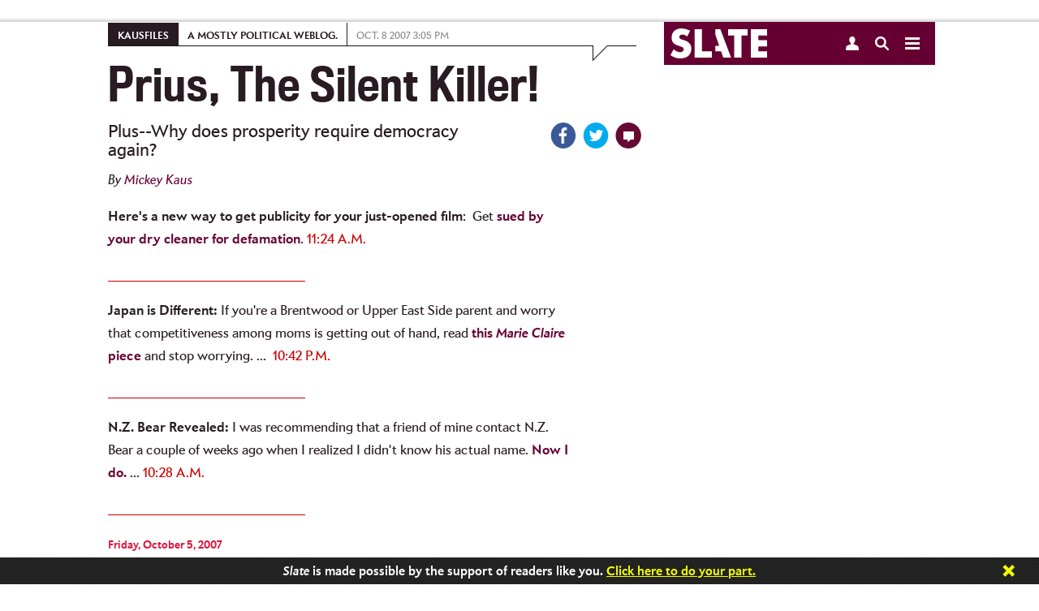

--- FILE ---
content_type: text/html
request_url: https://www.slate.com/articles/news_and_politics/kausfiles/2007/10/prius_the_silent_killer.6.html
body_size: 78308
content:



<!DOCTYPE html>
<!--[if lt IE 7]> <html class="no-js lt-ie9 lt-ie8 lt-ie7 modePublish"> <![endif]-->
<!--[if IE 7]> <html class="no-js lt-ie9 lt-ie8 modePublish"> <![endif]-->
<!--[if IE 8]> <html class="no-js lt-ie9 modePublish"> <![endif]-->
<!--[if IE 9]> <html class="no-js modePublish"><![endif]-->
<!--[if gt IE 9]><!--><html class="no-js gt-ie9 modePublish"><!--<![endif]-->
  





  <head>
    <meta charset="utf-8">

    

    
    
    <!-- Begin comScore Tag -->
    <script>
      document.write(unescape("%3Cscript src='" + (document.location.protocol == "https:" ? "https://sb" : "http://b") + ".scorecardresearch.com/beacon.js' %3E%3C/script%3E"));
    </script>
    <script>
    (function (w, d) {
      var comscoreParams = {
        c1:"2", c2: "18406752", c4: "http://www.slate.com/articles/news_and_politics/kausfiles/2007/10/prius_the_silent_killer.html"
      };
      var comscoreImgSrc = 'http://b.scorecardresearch.com/p?c1=2&c2=18406752&c3=&c4=http://www.slate.com/articles/news_and_politics/kausfiles/2007/10/prius_the_silent_killer.html&c5=&c6=&c15=&cj=1';
      var gdprConsented = function(){
        return document.cookie.indexOf("GDPR_consent=1") > -1;
      }
      if(gdprConsented){
        comscoreParams['cs_ucfr'] = "1";
        comscoreImgSrc = comscoreImgSrc + "&cs_ucfr=1";
      }
      if (typeof w.COMSCORE !== 'undefined') {
        w.COMSCORE.beacon(comscoreParams);
      } else {
          d.addEventListener('DOMContentLoaded', function(event) {
            var img = d.createElement('img');
            img.src = comscoreImgSrc;
            d.body.appendChild(img);
          });
      }
    } (window, document));
    </script>
    <noscript>
      <img src="http://b.scorecardresearch.com/p?c1=2&c2=18406752&c3=&c4=http://www.slate.com/articles/news_and_politics/kausfiles/2007/10/prius_the_silent_killer.html&c5=&c6=&c15=&cj=1" />
    </noscript>
    <!-- End comScore Tag -->
    
    


    
    
    <!--  Quantcast Tag -->
        <script>
         var ezt = ezt ||[];

         (function(){
           var elem = document.createElement('script');
           elem.src = (document.location.protocol == "https:" ? "https://secure" : "http://pixel") + ".quantserve.com/aquant.js?a=p-fw53_-Tq3MNK1";
           elem.async = true;
           elem.type = "text/javascript";
           var scpt = document.getElementsByTagName('script')[0];
           scpt.parentNode.insertBefore(elem,scpt);
         }());


         ezt.push({qacct: 'p-fw53_-Tq3MNK1',
               uid: ''
                   });
        </script>
        <noscript>
          <img src="//pixel.quantserve.com/pixel/p-fw53_-Tq3MNK1.gif" style="display: none;" border="0" height="1" width="1" alt="Quantcast"/>
        </noscript>
    <!-- End Quantcast Tag -->
    
    

    <script>
      //Reload to canonical if you try to paste in the print page
      if (window.location.search.indexOf("print") > -1) {
        if (document.referrer.indexOf("http://www.slate.com/articles/news_and_politics/kausfiles/2007/10/prius_the_silent_killer.html") != 0) {
          window.location = "http://www.slate.com/articles/news_and_politics/kausfiles/2007/10/prius_the_silent_killer.html";
        }
      }
      //-- Stop hiding script -->
    </script>
    <script type="text/javascript">
      var slate_public_url = "http://www.slate.com/";
    </script>
    <meta http-equiv="X-UA-Compatible" content="IE=edge,chrome=1">
    <title>Prius, the Silent Killer!</title>

     

    <meta name="description" content="Here's a new way to get publicity for your just-opened&nbsp;film:&nbsp; Get sued by your dry cleaner for defamation. 11:24 A.M. ___________________________ Japan ..." />
    <meta name="keywords" content="" />
    <meta name="viewport" content="width=device-width, initial-scale=1.0, maximum-scale=1.0, user-scalable=no">

    
    

    
    
    
    <script>
      
      var commercialNode = 'news/kausfilesblog';
      
      var commercialPageType = 'article';
      var selectedText = "";
    </script>

    <!-- Facebook Pixel Code -->
    <script>
      !function(f,b,e,v,n,t,s){if(f.fbq)return;n=f.fbq=function(){n.callMethod?
      n.callMethod.apply(n,arguments):n.queue.push(arguments)};if(!f._fbq)f._fbq=n;
      n.push=n;n.loaded=!0;n.version='2.0';n.queue=[];t=b.createElement(e);t.async=!0;
      t.src=v;s=b.getElementsByTagName(e)[0];s.parentNode.insertBefore(t,s)}(window,
      document,'script','https://connect.facebook.net/en_US/fbevents.js');

      fbq('init', '166975463695820');
      fbq('track', 'ViewContent', {
        commercial_node: window.commercialNode,
        referrer: document.referrer
      });
    </script>
    <!-- End Facebook Pixel Code -->

    <!-- Facebook OG -->
    <meta id="ogtitle" property="og:title" content="Prius, the Silent Killer!" />
    

    <meta property="article:publisher" content="http://www.facebook.com/Slate" />
    <meta name="apple-itunes-app" content="app-id=357555242, affiliate-data=ct=Smart%20Banner&pt=31813800, app-argument=http://www.slate.com/articles/news_and_politics/kausfiles/2007/10/prius_the_silent_killer.html">

    

    <meta property="og:type" content="article" />
    <meta id="ogurl" property="og:url" content="http://www.slate.com/articles/news_and_politics/kausfiles/2007/10/prius_the_silent_killer.html" />
    <meta id="ogimage" property="og:image" content="http://www.slate.com/content/dam/slate/archive/2002/05/82_horizontal_rule.gif.CROP.promo-large.gif" />
    <meta property="og:site_name" content="Slate Magazine" />
    <meta id="ogdescription" property="og:description" content="Here's a new way to get publicity for your just-opened&nbsp;film:&nbsp; Get sued by your dry cleaner for defamation. 11:24 A.M. ___________________________ Japan ..." />
    <meta property="fb:app_id" content="142011022527753"/>
    <meta property="fb:pages" content="21516776437,711394545628094,56053044701,120640827984,413841452120931,535016903252160,1560656284178338,167180693332391,189846847729626,166438367103268,120285331895306,67474598472,449418205094008,209239152886928,614061598677636">
    <!-- Twitter -->
    <meta name="twitter:card" value="summary_large_image" />
    <meta name="twitter:site" value="@slate" />
    
    <meta name="twitter:creator" value="" />
    
    <meta name="twitter:url" value="http://www.slate.com/articles/news_and_politics/kausfiles/2007/10/prius_the_silent_killer.html" />
    <meta name="twitter:title" value="Prius, the Silent Killer!" />
    <meta name="twitter:description" value="Here's a new way to get publicity for your just-opened&nbsp;film:&nbsp; Get sued by your dry cleaner for defamation. 11:24 A.M. ___________________________ Japan ..." />
    <meta name="twitter:image" value="http://www.slate.com/content/dam/slate/archive/2002/05/82_horizontal_rule.gif.CROP.promo-large.gif" />
    
    <meta name="tw-line" content="Prius, the Silent Killer!" />

      
    <meta name="fb-share" content="Prius, the Silent Killer!" />

    

    <link type="text/css" href="http://static.cdnslate.com/etc/designs/slate/css/story.a2aa59a1.56a3edbf.css" rel="stylesheet" />
    
    
    
    <style type="text/css">.social a .count { display: none !important; }</style>
    
    <script id="slate-webfont-base-localstorage-js">!function(){function e(e,t,n){e.addEventListener?e.addEventListener(t,n,!1):e.attachEvent&&e.attachEvent("on"+t,n)}function t(e){return window.localStorage&&localStorage.font_base_css_cache&&localStorage.font_base_css_cache_file===e}function n(){if(window.localStorage&&window.XMLHttpRequest)if(t(o))a(localStorage.font_base_css_cache);else{var n=new XMLHttpRequest;n.open("GET",o,!0),e(n,"load",function(){4===n.readyState&&(a(n.responseText),localStorage.font_base_css_cache=n.responseText,localStorage.font_base_css_cache_file=o)}),n.send()}else{var c=document.createElement("link");c.href=o,c.rel="stylesheet",c.type="text/css",document.getElementsByTagName("head")[0].appendChild(c),document.cookie="font_base_css_cache"}}function a(e){var t=document.createElement("style");t.innerHTML=e,document.getElementsByTagName("head")[0].appendChild(t)}var o="http://static.cdnslate.com/etc/designs/slate/css/slate-fonts-base.bcb407b3.bcb407b3.css";window.localStorage&&localStorage.font_base_css_cache||document.cookie.indexOf("font_base_css_cache")>-1?n():e(document,"DOMContentLoaded",n)}();
      // Load Apres Light for Mobile
      if (window.matchMedia('(max-width: 1023px)').matches) {
        !function(){function e(e,t,n){e.addEventListener?e.addEventListener(t,n,!1):e.attachEvent&&e.attachEvent("on"+t,n)}function t(e){return window.localStorage&&localStorage.font_mobile_css_cache&&localStorage.font_mobile_css_cache_file===e}function n(){if(window.localStorage&&window.XMLHttpRequest)if(t(o))a(localStorage.font_mobile_css_cache);else{var n=new XMLHttpRequest;n.open("GET",o,!0),e(n,"load",function(){4===n.readyState&&(a(n.responseText),localStorage.font_mobile_css_cache=n.responseText,localStorage.font_mobile_css_cache_file=o)}),n.send()}else{var c=document.createElement("link");c.href=o,c.rel="stylesheet",c.type="text/css",document.getElementsByTagName("head")[0].appendChild(c),document.cookie="font_mobile_css_cache"}}function a(e){var t=document.createElement("style");t.innerHTML=e,document.getElementsByTagName("head")[0].appendChild(t)}var o="http://static.cdnslate.com/etc/designs/slate/css/slate-fonts-mobile.015046cd.015046cd.css";window.localStorage&&localStorage.font_mobile_css_cache||document.cookie.indexOf("font_mobile_css_cache")>-1?n():e(document,"DOMContentLoaded",n)}();
      }
    </script>
    <noscript id="slate-font-base"><link rel="stylesheet" id="slate-font-base-css" href="http://static.cdnslate.com/etc/designs/slate/css/slate-fonts-base.bcb407b3.bcb407b3.css" type="text/css" media="all"><link rel="stylesheet" id="slate-font-mobile-css" href="http://static.cdnslate.com/etc/designs/slate/css/slate-fonts-mobile.015046cd.015046cd.css" type="text/css" media="max-width: 1023px"></noscript>
    
    

    <script data-ad-site="slate" src="http://static.cdnslate.com/etc/designs/slate/js/libs/require.js"></script>
    <script>
    requirejs.createNode = function (config, moduleName) {
      var node = config.xhtml ?
                 document.createElementNS('http://www.w3.org/1999/xhtml', 'html:script') :
                 document.createElement('script');

      node.type = config.scriptType || 'text/javascript';
      node.charset = 'utf-8';
      node.async = true;

      if (moduleName == "slateAds") {
        node.setAttribute('data-ad-site', 'slate');
        node.setAttribute('data-ad-page-type', 'responsive');
      }
      return node;
    };
    requirejs.config({
      "baseUrl": "http://static.cdnslate.com/etc/designs/slate/js",
      "waitSeconds": 0,
      "paths": {
        "jquery": "//ajax.googleapis.com/ajax/libs/jquery/1.10.2/jquery.min",
        "jqueryui": "//ajax.googleapis.com/ajax/libs/jqueryui/1.10.4/jquery-ui.min",
        "modernizr": "/etc/designs/slate/js/libs/modernizr-2.6.1.min",
        "announcements": "/etc/designs/slate/js/announcements",
        "slate": "/etc/designs/slate/lib",
        "hogan": "libs/hogan-2.0.0",
        "facebook": "//connect.facebook.net/en_US/all",
        "twitter": "//platform.twitter.com/widgets",
        "livefyre": "//cdn.livefyre.com/Livefyre",
        "newbrightcoveplayer": "components/brightcovevideosingle/newbrightcoveplayer",
        "brightcove": "https://sadmin.brightcove.com/js/BrightcoveExperiences",
        "brightcovetracking": "/etc/designs/slate/js/components/brightcovevideosingle/brightcovetracking",
        "videojs-omniture": "/etc/designs/slate/js/components/brightcovevideosingle/videojs.analytic.omniture",
        "mobileredirection": "libs/redirection_mobile_1.0.0.min",
        
          
          
            "outbrain": [
              "//widgets.outbrain.com/outbrain",
              "nooooo"
            ],
          
        
        "shared": "http://static.cdnslate.com/etc/designs/shared/js",
        "instafeed": "/etc/designs/slate/js/instafeed",
        "campaigns": "http://campaigns.slate.com/campaigns/slate",
        "clipboard": "libs/zeroclipboard/ZeroClipboard.min",
        "waypoints": "libs/jquery-plugins/jquery.waypoints",
        //janrain
        "rpxnow": window.location.protocol === 'https:' ? 'https://rpxnow.com/load/login.slate.com?noext' : 'http://widget-cdn.rpxnow.com/load/login.slate.com?noext',
        'promise': 'requirejs-promise',
        'youtube': "/etc/designs/slate/js/youtube",
        'youtubeapi' : "https://www.youtube.com/iframe_api?noext",
        "amplitude": "//d24n15hnbwhuhn.cloudfront.net/libs/amplitude-3.4.0-min.gz",
        "slateAds": [
          "http://ads.cdnslate.com/wp-srv/ad/loaders/latest/js/min/loader.min.js?noext",
          "showme"
        ]
      },
      "shim": {
        "devicemode": ["modernizr"],
        "hcs/script": ["jquery", "modernizr", "devicemode"],
        "libs/jquery-plugins/jquery.browser": ["jquery"],
        "hcs/plugins/jquery.transit": ["jquery"],
        "hcs/plugins/SGFootnote.jquery": ["jquery"],
        "hcs/plugins/SGSocialIcons.jquery": ["jquery", "hcs/script"],
        "hcs/plugins/SGNavDropdown.jquery": ["jquery"],
        "hcs/plugins/SGRollup.jquery": ["jquery", "hcs/script"],
        "hcs/plugins/SGGlobalNav.jquery": ["jquery", "hcs/script"],
        "hcs/plugins/SGLightbox.jquery": ["jquery"],
        "hcs/plugins/jQuery.highlighter": ["jquery"],
        "hcs/libs/swipe": ["jquery"],
        "hcs/libs/magnific": ["jquery"],
        "hcs/plugins/jquery.swipebox": ["jquery"],
        "hcs/plugins/SGBigSlider.jquery": ["jquery", "hcs/script", "hcs/libs/swipe"],
        "hcs/plugins/jquery.placeholder.min": ["jquery"],
        "libs/jquery-plugins/jquery.timeago": ["jquery"],
        "libs/jquery-plugins/jquery.form": ["jquery"],
        "libs/jquery-plugins/jquery.cookie": ["jquery"],
        "libs/jquery-plugins/jquery.fittext": ["jquery"],
        "libs/jquery-plugins/jquery.backgroundSize": ["jquery"],
        "libs/jquery-plugins/jquery.flexslider": ["jquery"],
        "libs/jquery-plugins/purl": ["jquery"],
        "libs/jquery-plugins/jquery.colorbox": [ "jquery" ],
        "libs/jquery-plugins/jquery.sticky": ["jquery"],
        "libs/jquery-plugins/jquery.autoComplete": ["jquery"],
        "libs/jquery-plugins/jquery.boxfit": ["jquery"],
        "libs/jquery-plugins/jquery.dateformat": ["jquery"],
        "libs/jquery-plugins/jquery.lazyloadxt": ["jquery"],
        "libs/jquery-plugins/jquery.lazyloadxt.extra": ["jquery"],
        "libs/jquery-plugins/jquery.lazyloadxt.bg": ["jquery"],
        "libs/jquery-plugins/jquery.lazyloadxt.widget": ["jquery"],
        "libs/jquery-plugins/jquery.storageapi": ["jquery"],
        "libs/jquery-plugins/jquery.ba-throttle-debounce": ["jquery"],
        "libs/jquery-plugins/jquery.visible": ["jquery"],
        "libs/jquery-plugins/jquery.event.move": ["jquery"],
        "libs/jquery-plugins/jquery.twentytwenty": ["jquery"],
        "facebook": {
            deps: ["site-bottom"],
            exports: "FB"
        },
        "livefyre": {
            exports: "fyre"
        },
        "brightcove": {
            "exports": "brightcove"
        },
        "mobileredirection": {
                "exports": "mobileredirection"
        },
        "hogan": {
          	"exports": "Hogan"
        },
        "outbrain": {
          "exports": "OBR"
        }
      },
      map: {
        '*': {
          'css': 'libs/require-css/css'
        }
      }
    });

    
    define("config", {
      "env": {
        "edit": false,
        "environment": "prod"
      },
      "janrain": {
        "siteConfig": {
          "enabled": true,
          "propertyId": "login.slate.com",
          "raceConditionTimeout": +"1500".replace(/\D/gi, ''),
          "jsNamespace": "slateJanrain",
          "userMessage": ""
        },
        "appUrl": "https://login.slate.com",
        "tokenUrl": "http://www.slate.com",
        "capture": {
          "appId": "dbuhzej2qm7k436x6jg4qpef3f",
          "captureServer": "https://profile.slate.com",
          "clientId": "sskdd3tv7ekxx8mt6gq5hnu7mdxpmpha",
          "accessTokenLifeHours": +"730".replace(/\D/gi, ''),
          "returnExperienceUserData": "uuid,displayName,email".split(",").map(function(item) { return item.trim(); }),
          "flowVersion": "HEAD",
          "httpLoadUrl": 'http://widget-cdn.rpxnow.com/load/login.slate.com',
          "httpsLoadUrl": 'https://rpxnow.com/load/login.slate.com'
        },
        "federate": {
          "federate": true,
          "federateServer": "https://slate.janrainsso.com/",
          "federateXdReceiver": "http://www.slate.com/modules/xd_receiver.html",
          "federateLogoutUri": "http://www.slate.com/modules/sso_logout.html"
        }
      },
      "myslate": {
        "site_base_domain": "slate.com",
        "site_path": "/",
        "site_url": "//www.slate.com/",
        "myslate_domain": "//my.slate.com/",
        "myslateTokenPath": "proxies/livefyre/token/",
        "myslateJanrainTokenPath": "proxies/janrain/token/",
        "myslateVerifyPath": "proxies/janrain/verify/",
        "myslateSubscriptionsManagePath": "subscriptions/manage/",
        "myslatePageInfoPath": "users/slate_page_info/",
        "myslatePopularAuthorsPath": "articles/popular_authors/",
        "myslateEventsPath": "subscriptions/events/",
        "myslateRecommendationsPath": "recommendations/get_combined_json/",
        "myslateIscrollRecommendationsPath": "contentapi/recommendations/v2/",
        "myslateSegmentsPath": "store/segments/",
        "myslateUserUpdatePath": "users/update/",
        "myslatePartnersPath": "recommendations/partner_links/",
        "myslate_https": true,
        "fb_xd_receiver": "http://www.slate.com/xd_receiver.htm",
        "fb_app_id": 142011022527753,
      },
      "iscroll": {
        "hideStoryEvents": "",
        "showThirdParties": true,
        "hideScripts": "",
        "disabled": false,
        "mobile": true,
        "bannerHTML": ""
      },
      "livefyre": {
        "network": "slate.fyre.co",
        "jsSourceUrl": "http://zor.livefyre.com/wjs/v3.0/javascripts/livefyre.js",
        "siteId": "337720",
        "loadTiming": "immediate"
      },
      "campaigns": {
        "domain":"campaigns.slate.com",
        "loadTiming": "immediate"
      },
      "site": {
        "site": "slate",
        "title": "Slate",
        "staticUrl": "http://static.cdnslate.com",
        "omniturePrefix": "sl"
      },
      "data_domain": "http://www.slate.com/",
      "page": {
        "articleId": "2175110",
        "roadblocked": false,
        "embeddedContent": false,
        "slateplus": false,
        "enableIssueCollector": false,
        "contentCreated": "2007-10-02T04:40:00"
      },
      "ads": {
        "showme": false,
        "enableHomepageViewability": false,
        "enableStoryViewability": true,
        "viewabilityEnabled": true,
        "viewability": {
          "leaderboardRollup": true,
          "leaderboardRollupDisabledList": "",
          "refreshInterval": "30",
          "refreshPolar": false,
          "testPageList": "news,life,arts,sports,technology,blogs,business,science,doublex,podvideo,podcasts,authors,archive,news,briefing,life,arts,sports,technology,blogs,business,science,doublex,video,podvideo,podcasts",
          "lazyload": {
            "homepageBB": true,
            "leaderboard_2": true,
            "tiffTiles": true,
            "rightflex": true,
            "billboard": false
          }
        },
        "enablePageFair": false
      },
      
      "banner": {
        "showBanner": true,
        "storyCount": 1,
        "restDays": 30,
        "showSlatePlus": false,
        "messages": ['Support Dahlia Lithwick’s Supreme Court coverage. <a href="https://my.slate.com/plus?utm_medium=link&amp;utm_campaign=plus_support&amp;utm_content=Dahlia&amp;utm_source=ribbon">Join Slate Plus today.</a>', '<em><strong>Slate</strong></em> is made possible by the support of readers like you. <a href="https://my.slate.com/plus?utm_medium=link&amp;utm_campaign=plus_support&amp;utm_content=possible&amp;utm_source=ribbon">Click here to do your part.</a>', 'Overwhelmed and exhausted? <a href="https://my.slate.com/plus?utm_medium=link&amp;utm_campaign=plus_support&amp;utm_content=overwhelmed&amp;utm_source=ribbon">Join Slate Plus as we try to make sense of each day’s insanity.</a>', '<a href="https://my.slate.com/plus?utm_medium=link&amp;utm_campaign=plus_support&amp;utm_content=tireless&amp;utm_source=ribbon">Support our tireless, fearless, yet somehow fun-to-read coverage of Trump’s America.</a>', 'We’ve been holding Trump to account all year. Help us keep going. <a href="https://my.slate.com/plus?utm_medium=link&amp;utm_campaign=plus_support&amp;utm_content=account&amp;utm_source=ribbon">Become a member.</a>']
      },
      
      "_log": [],
      "log": function(data) {
        requirejs(["config"], function(config) {
          if (typeof console != "undefined" && typeof console.log != "undefined") {
            console.log(data);
          }
          config._log.push(data);
        });
      }
    });
    </script>
    <script src="http://static.cdnslate.com/etc/designs/slate/js/main.min.9d305e04.js"></script>

    
    

    <script>
    
    requirejs(['config'], function(config) {
      var documentDomain = 'slate.com';
      if (config.janrain.siteConfig.enabled) {
        documentDomain = config.myslate.site_base_domain;
      }
      document.domain = documentDomain;
    });
    
    </script>
    
    


<script type="text/javascript" language="javascript">
requirejs([
  'jquery',
  'config',
  's_code',
  'libs/jquery-plugins/jquery.cookie'
], function($, config, s, unused) {

        s.currencyCode="usd";
        s.charSet="utf-8";
        s.trackDownloadLinks=true;
        s.trackExternalLinks=true;
        s.trackInlineStats=true;
        s.linkDownloadFileTypes="exe,zip,wav,mp3,mov,mpg,avi,wmv,doc,pdf,xls";
        s.linkInternalFilters="javascript:,slate.com,traffic.outbrain.com";
        s.linkTrackVars="none";
        s.linkTrackEvents="none";
        s.pageName="news and politics:article - 20071002 - prius, the silent killer!";
        s.channel="sl - news and politics";
        s.server="www.slate.com";
        s.prop2="kausfiles";
        s.prop3="article";
        s.prop4="slate";
        s.prop5="mickey kaus";
        s.prop12="2175110";
        s.prop13="prius, the silent killer!";
        s.prop14="1";
        s.prop34="4.17.19";
        s.prop36="general";
        s.prop39="news/kausfilesblog";
        s.prop40="na";
        s.hier1="news and politics|kausfiles|article";
        s.eVar8="mickey kaus";
        s.eVar17="article";
    s.prop75 = "1";
    s.eVar4 = "1";
    s.prop32 = $.cookie('spf') || 'false';
    /**
     * Check for AdBlock
     */
    if (typeof placeAd2 === 'undefined') {
      $.cookie('spf', true, {
        expires: 365,
        path: '/',
        domain: config.myslate.site_base_domain
      });
    }
});
</script>


    
    
        <script>
            requirejs(["sgads"], function(slateads) {
                slateads.wire("http://ads.cdnslate.com/wp-srv/ad/loaders/latest/js/min/loader.min.js");
            });
        </script>
    

    <script>               
      var _isNavMoving = false; // acts as a global (sorry) mutex for keeping track of when our nav panels are moving around. Allows us to prevent overlapping actions.
    </script>

    <!-- Google Sitemap -->
    <meta name="google-site-verification" content="jXqoqqPSmx_PWchRdG-IXu-X616Ee2Ptf_AiElI9LzQ" />

    

    <link rel="canonical" href="http://www.slate.com/articles/news_and_politics/kausfiles/2007/10/prius_the_silent_killer.html" />
    
    <link rel="image_src" href="http://www.slate.com/content/dam/slate/archive/2002/05/82_horizontal_rule.gif.CROP.thumbnail-small.gif" />

    <!-- Parsely -->
        <meta name='parsely-page' content='{
  "title": "Prius, the Silent Killer!",
  "link": "http://www.slate.com/articles/news_and_politics/kausfiles/2007/10/prius_the_silent_killer.html",
  "image_url": "http://www.slate.com/content/dam/slate/archive/2002/05/82_horizontal_rule.gif.CROP.thumbnail-small.gif",
  "type": "post",
  "post_id": "2175110",
  "pub_date": "2007-10-02T04:40:00Z",
  "section": "Kausfiles",
  "authors": ["Mickey Kaus"],
  "tags": [
    "AdNode:news/kausfilesblog",
    "Section:News and Politics"
  ]
}'/>
    
    <!-- RSS -->
    <link rel="alternate" type="application/rss+xml" title="News and Politics (RSS 2.0)" href="http://www.slate.com/articles/news_and_politics.fulltext.all.rss" />

    
    <script>var wp_meta_data = {"authors":["Mickey Kaus"],"contentType":"article","page_id":"2175110","keywords":"Kausfiles","section":"News and Politics","rubric":"Kausfiles"};</script>

    

    

      
    
      <script type="text/javascript">
        var teadsEnabled = true;
        requirejs(["jquery","myslate"], function($,myslate) {
            if(myslate.isSlatePlusUser) {
                teadsEnabled = false;
            }
        });
        </script>
    
      
        <script type="application/ld+json">
        {"@context":"http://schema.org","url":"http://www.slate.com/articles/news_and_politics/kausfiles/2007/10/prius_the_silent_killer.html","@type":"Article","mainEntityOfPage":"True","articleBody":"Here's a new way to get publicity for your just-opened film:  Get sued by your dry cleaner for defamation. 11:24 A.M. ___________________________ Japan is Different: If you're a Brentwood or Upper East Side parent and worry that competitiveness among moms is getting out of hand, read this Marie Claire piece and stop worrying. ...  10:42 P.M.  ___________________________ N.Z. Bear Revealed: I was recommending that a friend of mine contact N.Z. Bear a couple of weeks ago when I realized I didn't know his actual name. Now I do. ... 10:28 A.M. ___________________________ Friday, October 5, 2007 Do netroots types really think that Al Gore, if he ran for President, would commit to getting U.S. troops out of Iraq by 2013  (unlike Edwards or Obama or Hillary Clinton)? I don't. ... 6:37 P.M. ___________________________ Prius, The Silent Killer--Update: If the government requires that Toyota Priuses and other quiet electric vehicles make a noise to warn pedestrians  to get out of the way, won't that create a lucrative market for Prius ringtones?And what kind of noise would be a) distinctive enough to identify the presence of a car, yet b) quiet enough to make a crowd of Priuses tolerable--yet c) not drive Prius owners insane? Get Brian Eno on the case right now. ... P.S.: Maybe some sort of long whale-call tone? ... P.P.S.: Alert reader L.A. suggests \"windchimes on the antennaes.\" Might fail (c). ...  6:17 P.M. ___________________________ Here's an anguished NPR report on a victim of the highly-touted \"E-Verify\" system for checking the immigration status of employees. It seems Fernando Tinoco,** an American citizen, \"thought he was living the American dream.\" But at a new job he got a \"tentative non-confirmation\" for his Social Security number. Two hours after being hired he was fired. And then ... he \"cleared up the problem\" ... and then he got his job back. ... So what's the big difficulty? He was ... humiliated! Yes, that's the ticket. Though he doesn't sound very humiliated in this report--despite the egging-on of the NPR reporter (\"They thought you were illegal. ... Criminal! But you're an American.\" ...\"Yes. We're in America, yes.\") ... Remember: This is the best case NPR and the legal rights groups that feed it could come up with. ... P.S.: Aren't honest, law-abiding people humiliated by data base errors all the time--like when credit cards are wrongly turned down, etc.? Is that a reason for blocking what even comprehensivists tout as the most important immigration enforcement tool around? It is if you want to block immigration enforcement, I guess. ... P.P.S.: Illinois has attempted to stop \"E-verify\" with a law whose \"bipartisan\" backing NPR pretends to be impressed by. Why, it was supported by \"immigrant rights groups and and by mainstream business groups like the Illinois Chamber of Commerce.\" I mean, who else could there be in the immigration debate? ... More: 1) Reader T.C. emails, \"[W]hat I found equally astonishing was the spokesperson for the State of Illinois insisting that the E-verify system be 99% accurate before it be relied upon.  I wonder what degree of accuracy one might find in the various databases employed in their state government.  Let's start with the voter registration system in Chicago. ...\" 2) Reader J.R. notes that \"employers routinely subject  menial job applicants to credit  checking, online criminal background checks and drug tests.\" Whats the database-error rate for those pre-employment checks? ...  3)The Corner'sMark Krikorian points out that making Mr. Tinoco to iron out the problems with his Social Security number actually helped him in one respect--because it presumably means he will now get his Social Security benefits without a bureaucratic hassle. ... **--Not sure this is the correct spelling of his name. Update: Spelling corrected. Tinoco was also featured in this May WaPo story. 5:37 P.M. ___________________________ Boomers Against Medical Cost Control: Hillary Clinton's latest health care plan has been applauded, in part, because  by focusing on universal coverage as opposed to cost control it avoids some of the most controversial and complicated regulatory aspects of her 1993 plan.** But in her latest interview with Jonathan Cohn she still seems itching to control costs--indeed, she's apparently relying on \"efficiency gains\" to both provide the money to finance her plan and to produce the savings that will control the cost of existing medical entitlements and balance the federal budget. Good luck on that.*** Purely politically, you would think the ground has shifted since 1993--and that it's shifted against attempts at cost control, at least through government regulation. Why? Boomers! They're the demographic bulge in the voter rolls, right? Well, they're 15 years older now than they were when Hillary first tried health care reform. They naturally spend more time with their doctors, they typically like their doctors, and are naturally more likely in their older age to value the services their doctors provide. This means, I think, they will be more resistant than ever to regulatory cost controls--fee schedules, bureaucratic impediments, restrictions on ability to practice outside the government-subsidized system, etc.--that might be opposed by the medical professionals who are, after all, saving their lives. The doctors will certainly have expanded opportunities to lobby their aging boomer patients on these points. ... More fundamentally, fifteen-year-older boomers will feel more intensely the need for unimpeded access to expensive new life-enhancing technologies (and the doctors who can employ them) as soon as they read about them in the papers--which, in turn, are more likely to report them to their boomer readers. **Sorry, her husband's plan! Hillary had practically nothing to do with it! It was all Bill's fault, Paul Starr now tells us, in one of the most informative and least convincing articles I've read recently. ***--I'm intuitively skeptical of the ability to wring vast efficiency gains from the health care sector a) because when I go to the doctor or a hospital it doesn't seem like a wasteful sector; b) because I assume technology will continue to provide more complex and expensive cures that people will rightfully want, and c) because I don't understand why it's so terrible if health care expenses keep rising, as a percent of GDP, as our society gets richer--and I assume others will come to the same conclusion rather than sacrifice what they regard as services that could improve and prolong their lives. 4:13 P.M. ___________________________ Thursday, October 4, 2007 Remission of Burma: Bob Wright says he does not argue in his book Nonzero that history is moving ineluctably toward democracy and political liberty because prosperity requires freedom of thought and speech and inquiry. Rather, he argues that history is moving ineluctably toward democracy and political liberty because prosperity requires access to information technology which in turn empowers aggrieved groups to press their interests against the state--and these empowered aggrieved groups are most easily satisfied in democratic, or at least pluralist, systems. You could have fooled me. ... 10:15 P.M. ___________________________ It looks like the only Republican who's not quitting the Senate is Larry Craig. ... 9:53 P.M. ___________________________ Yahoo vs. Yahoo: This audio link doesn't work for me, but maybe it will work for you--and if it does, you can hear an intra-yahoo panel discussion on immigration in which 1) Mark Krikorian smartly tries to make a move I didn't think he'd make, sketching out how he thinks the anti-legalization movement could project a more pro-immigrant attitude; and 2) I try to argue against Krikorian--the powerful Numbers USA organization--when they seek to reduce the number of legal immigrants. ... 9:43 P.M. ___________________________ Tuesday, October 2, 2007 Today on B-3--\"It's Where The News Is\": On page B-3 of today's Los Angeles Times: 1) Britney Spears loses custody of her children. 2) Wife-leaving L.A. Mayor Villaraigosa's super-hot girlfriend quits her TV job when Telemundo assigns her to Riverside to avoid a conflict of interest. ... Too interesting! The Times highminded editors thought Angelenos should instead read \"Bill seeks faster reports on nursing home allegations,\" which ran under huge picture on B-1. ... P.S.: Here's an excellent idea from blogger Steve Smith: \"Maybe the local paper should just make the third page of its B Section a super-hyped, 'go-to' section for people interested in ... dirt, and gossip.\" Better yet, make it a pullout section. Then they could, you know, kind of wrap it around the more important sections with the riveting nursing home complaint procedure pieces that win Pulitzers. ... 2:42 P.M. ___________________________ A  federal judge has blocked the government from sending out letters to employers whose workers whose Social Security numbers don't match their names. ... Some of the same employer groups (e.g. Chamber of Commerce) who backed Bush's 'amnesty + enforcement' immigration compromise are among those suing to block the 'enforcement' part. Even if they didn't, the ACLU would do the job for them. The yahoos were right to demand that any enforcement measures actually survive this interest-group litigation assault before any legalization/amnesty even gets considered. ... 10:51 A.M. ___________________________ Presidents appoint Supreme Court justices! Jeff Toobin produces four grafs of mind-numblingly uninsightful, book-promoting Huffpo copy  pegged to the First Monday in October. It's almost a splog. ... P.S.: Would a conservative-majority Roberts Court really be an  \"ideological mirror image\" of the Warren Court--or have even Roberts and Alito internalized many of the Warren Court's legal structures and doctrines? That would be an interesting inquiry. Don't look for it here. ... 2: 27 A.M. ___________________________ Monday, October 1, 2007 Just Linking: A taste of things to come. Ron Burkle can buy all the tabs in the world, but he can't buy the Web. The question, I guess, is whether this sort of stuff will feed back into the non-tab MSM. ... [Thanks to alert reader  S.B. ] 6:42 P.M. _____________________________ Now Playing in Plano: Will the current wave of Iraq/Afghan War films--most of them anti--fizzle at the box office? I've gotten into trouble  with this kind of prediction, but I say yes! These films were made partly for sincere political reasons and they will lose people money. Valley Of Elah--a well-made, well-acted, depressing and dispiriting movie--certainly doesn't seem to be posting impressive numbers.  ... P.S.: I'd missed the LAT \"dust-up\" on this topic between David Ehrenstein and Andrew Breitbart. Breitbart's entries tend to validate the \"if they can talk, they can write\" rule of journalistic recruitment--he's a great unstoppable talker, and sure enough he's a entertainingly scornful South Park right pundit, like Ann Coulter on a good day but with a dada Hollybrat twist. See, for ex., his \"Acceptance Speech.\" ... P.P.S.: My biggest problem with Hollywood is the dominance of emotional old-style liberals. My second biggest problem with Hollywood is that the opposition to these liberals tends to be equally passionate people, like Breitbart or Roger Simon, who see themselves as warriors in a generational battle against radical Islam that to my mind will be won most efficiently--or defused, which is the same thing--if prosecuted coolly and calmly, with appropriate attention to \"blowback.\" Conservatives in Hollywood are an oppressed minority; Centrist Dems in Hollywood are a nonexistent minority. (OK, I know one.) ... 5:39 P.M.  ___________________________ Almost everybody likes Elizabeth Edwards. But when she told Keith Olbermann last Friday that said she had no idea that her campaign fundraising ad--\"Sometimes we put things off, don't we? We think we have all the time in the world. Well, we don't\"--might be construed as a reference to her battle with cancer, what are the chances she was telling the truth? When I say that we don`t have all the time in the world and talk about people who are serving in Iraq or talk about people without health care, somehow i`s an allusion to my illness. If I wanted to tug on people`s heart strings, I have better material than that. I have used that allusion to the fact that -- I made that back in 2004. It's often the way I talk about it. It honestly didn`t occur to me that it might be read that way. The chances are close to zero, no? ... [Emphasis added] 12:31 P.M. ___________________________ Word that describes what those who saw Rupert Murdoch on his WSJ visits noticed about him:\"Frail.\" ... P.S.--Most riveting treatment of the Murdoch Succession issue I've seen: Kevin Kline's performance in Fierce Creatures, all-too-briefly glimpsed in Slate's Murdoch FilmFest. Kline's character boasts that he will have himself frozen so none of his heirs will inherit his empire. ... 1:29 A.M. ___________________________ Sunday, September 30, 2007 Bet of the Year: Bill Richardson is trading at .60 on Intrade. I think that means his odds for winning the Democratic nomination are currently running 167-1 against. You should take those odds.** 1) He's already at 11% in Iowa, where voters notoriously look around for an alternative to the front runners in the final 10 days. 2) Iowa, they say, is more important than ever! 3) A clear, major policy difference just opened up between him and all three of the candidates ahead of him, when they refused to promise to pull out all troops from Iraq by 2013; 4) The Iowa caucuses attract a small minority of relatively liberal Democrats who are likely to care intensely about Iraq and find Richardson's promise very appealing. 5) He doesn't even have to win to get a slingshot effect from Iowa. Gary Hart didn't win Iowa in 1984--he finished second with 14.8%--but that was enough to propel him to victory in New Hampshire and other early primaries. ... Why isn't the MSM taking the Richardson threat more seriously? Hello?  Is it because reporters--at least all the reporters I've met--find him wildly unimpressive in person? Is it because any newspaper that doesn't already have enough checked-out material in its files on Richardson's \"personal issues\"  to sink his candidacy might as well close up shop? I don't know. But if Richardson's doing this well while being unimpressive in person, think how well he might do if he somehow becomes impressive. ... P.S.: I'm not pro-Richardson. He has a rep as a substance-challenged schmoozer and he's certainly a panderer. I disagree with him vehemently on immigration and No Child Left Behind. I just think he's currently well-positioned for a #1 or #2 finish in Iowa. ... Update:kf fails to move the market! ... Also, Richardson claims to have raised $5.2 million in the quarter, a not unimpressive sum. (Reminder: This is Richardson. Need to check against actual report.) ... **--kf does not actually give gambling advice! Make up your own mind, don't sue me if you lose, my track record is, um,  imperfect, etc., etc. 9:34 P.M. link ___________________________ Saturday, September 29, 2007 Sure Is a Thin Fence: There's a picture of some of the 70 miles of new border fence in today's LAT. But it seems to be a single-layer fence. I thought we'd ordered a \"double-layered\" fence. ... Are President Bush and DHS Secretary Chertoff--who've never liked the fence idea--trying to make it ineffective? ... Update: Bill Quick has the photo too. ... 12:47 P.M. link ___________________________ Friday, September 28, 2007 Ron Burkle now has a panic room. ... 2:30 P.M. ___________________________ Was Doug Band's Finder's Fee Legal? According to the WSJ, Bill Clinton aide Douglas Band accepted, and then passed on to others, a $400,000 finders fee for helping arrange a seemingly disastrous investment deal. But it seems that finding investors for a fee can be considered \"brokerage\" requiring a license. Who knew? It seems like a misguided rule, and it's apparently a controversial one. And even assuming (i.e. guessing) Band doesn't have a license, I don't know which side of this \"gray\" area\" he would fall on. But it might be worth checking out. ... Illegal is illegal, alas--and even \"a successful early stage financing that was technically illegal\" can apparently give investors a right to subsequently undo the deal, according to the Inc.com article linked above. Would that give the now-disgruntled FOB investor 'found' by Band a way to get his money back--by blaming Clinton's aide? Just asking! ... 1:53 P.M. link ____________________________ GQ Editor Jim Nelson defends his manhood here. ... No doubt GQ's upcoming \"Man of the Year\" piece on Bill Clinton will be \"fully satisfying.\" It better be! ...P.S.: Something tells me, in advance, that I'd rather read the  piece on Hillaryland infighting that Nelson killed. Hillary campaign manager Patti Solis Doyle doesn't seem to be wildly popular. ... P.P.S.: Nelson claims the decision to kill Green's piece wasn't \"directly linked\" [Howard Kurtz's phrase] to the ability of the Clintonists to withhold Bill's cooperation on the second, forthcoming piece. But of course the Clinton camp had in fact already linked them when Nelson made his decision. At that point--when the subject of a story has implicitly threatened your magazine with repercussions if you print it--any editor with balls will make sure the story gets printed.** Even if it's not a \"great Hillary piece\" [Nelson's words] and only a good Hillary piece. (I haven't read it so I don't know what it was. But I know the smell of editorial cowardice.) ... By saying he'd have printed a \"great Hillary piece,\" Nelson is more or less admitting that he let the Clinton threat raise the bar that Green's piece had to meet, no?...  **--At least this rule should apply to stories about political figures. I don't care if Nelson caves to Brad Pitt. ... 12:59 P.M. link ___________________________ Page B-4 Watch: It's where the news is in the L.A. Times. Wednesday's B-4 Special: \"24\" star Kiefer Sutherland arrested for drunk driving, with jail time a possibility. Nobody's interested in that! ... 3:31 A.M. ___________________________ John Edwards is getting grief because the hedge fund he worked for is responsible for some subprime loans and foreclosures in Iowa. But the hedge fund for which Chelsea Clinton has worked is not exactly Landlord of the Year either. ... 3:22 A.M. ___________________________ From the NYT's explanation of why the \"Bryant Park Project, NPR's new younger, \"looser\" show, is different from all the other NPR programs: The difference between traditional NPR programs and this one is perhaps best illustrated by their approaches to sports. When the commentator Stefan Fatsis appears on NPR's afternoon \"All Things Considered,\" he is never interviewed by the co-anchor, Melissa Block, his wife. At \"The Bryant Park Project\" the sports commentator is Bill Wolff, MSNBC's vice president of prime-time programming and Ms. Stewart's husband. \"Darling,\" she called him in a recent playful exchange dissecting their weekend football viewing. Right, it sounds completely different! Among public radio programs featuring female anchors and male sports commentators who are married to each other, they're at, like, opposite poles. ... P.S.: They said NPR's \"Day to Day\" was going to be different too. Then they made it the same.** **--This included cancelling my occasional phoned in \"blog\" items. I'm bitter! But that's not what I'm talking about. ... 2:49 A.M. ___________________________ Just Do It? Note: In Wednesday's debate, Hillary Clinton did not say she was opposed to torture even in \"ticking time bomb\" scenarios. What she said was that As a matter of policy it cannot be American policy period. This doesn't mean she's against doing it. It means she's against making it a formal part of \"policy\"--a distinction her husband made clear on Keith Olbermann's Countdown Thursday. In other words, she thought she was ducking the hypothetical, embracing the \"it's against the law but I'll do it\" hypocrisy that has become the accepted anti-torture safe harbor on the issue. ... P.S.: Her post-debate statement doesn't change this position. She's against \"making narrow exceptions to this policy\" in advance. This doesn't mean, contrary to Greg Sargent's intepretation, that in fact \"she'd adhere to\" this righteous no-torture policy. ... 2:22 A.M. link ___________________________ Thursday, September 27, 2007 kf Yesterday, USA Today: It's official. Illegals are moving out. How many and where to remains TBD. ... [via Polipundit] 10:41 P.M. ______________________________ Clinton Thug Watch I: Bill Clinton's aide Doug Band** tries to intimidate a Manhattan restaurant owner into removing a harmless photo of daughter Chelsea from his restaurant's wall ... **--last seen receiving (but not keeping) a $400,000 fee for finding Anne Hathaway's Italian boyfriend a now-unhappy investor, according to the WSJ. ... Not surprisingly, Ron Burkle is involved! ... 9:31 A.M. link _____________________________ Who is Rielle Hunter? ... And why is John Edwards' campaign so skittish about her? ... Backfill: They met in a bar. Sounds innocent enough! ...6:50 A.M. link __________________________ Wednesday, September 26, 2007 Monetize This: Why can't you have \"enemies\" on Facebook? At the least, you should be able to make other people \"rivals.\" It would liven things up.  ... (I'm sure this is not a new idea.) ... Update:  Yup. ... 11:00 P.M. ___________________________ Expenditures Aren't Like Contributions: Another independent effort working at cross-purposes from a candidate's real, official campaign. ... [Tks to alert reader O.C.] 10:47 P.M. ___________________________ Let's hope Vice President Cheney and David Addington let their subscriptions to the New York Times expire and didn't see the following kicker paragraphs, in a piece on how Americans are paying too much attention to Ahmadinejad  as opposed to his clerical patrons But whether Mr. Ahmadinejad wins or loses, there is no sense here in Iran that the outcome will have any impact on the fundamentals of Iran's relations with the world or the government's relation to its own society. \"The situation will get worse and worse,\" said Saeed Leylaz, an economist and former government official. \"We are moving to a point where no internal force can change things.\" [E.A.] I can think of an external force. ... 10:35 P.M. ___________________________ The We-Don't-Trust-Toobin Caucus is growing so rapidly I can't keep up with it from the road. But Walter Olson has the burgeoning list  at PointOfLaw.com. ... Note that not all of Toobin's critics are Republicans or conservatives. ... 10:16 P.M. ___________________________ I didn't realize that anti-gerrymandering reform had died once more in California. The state's Democratic leaders again failed to deliver on the reform promise they made when urging voters to reject a Schwarzenegger-backed anti-gerrymandering ballot measure in 2005. ... The big hang-up was fear that Nancy Pelosi would oppose any measure that ended gerrymandering of Congressional districts as well as state legislative districts. But Schwarzenegger deserves some blame for not knocking heads and getting a gettable deal, according to the LAT's George Skelton. The LAT's George Skelton also deserves some blame--he fell for the Democrats' promises and columnized against the ballot initiative in 2005. The reform he righteously opposed sure looks good now. ... 12:46 A.M. ___________________________ Monday, September 24, 2007 First rule of Today's GQ Man: Be a wuss! Josh Green is an excellent magazine writer, so his piece on Hillary campaign infighting is unlikely to have been killed by GQ magazine because it was bad. That leaves Politico reporter Ben Smith's explanation--that it was spiked by GQ's editor Jim Nelson because of pressure from the Clinton camp, in the form of threatened denial of access to Bill Clinton for an upcoming GQ cover story. ... Maybe Nelson will have something more to say that will make him look better than he looks now. But there's one way to find out how good the piece was. Publish it--somewhere. That's what the Web is for, no? ... Note to Josh: I'll do it if no one else will. ... Or is GQ not only spiking the piece but refusing to let Green place it elsewhere? That would be full-service journalism for the Clintons. ... Obvious Questions:  Could the piece have been as bad for the Clinton camp as the publicity they're now getting? Are they still not quite operating in the internet age? ... Doesn't Bill Clinton want to be on the cover of GQ a month before the Iowa caucuses? You'd think Nelson would have some leverage of his own. ... : Alternative response--The GQ Blogosphere Challenge: Uncover what it is that the Clinton folks are so determined to hide. It can't just be Howard Wolfson's salary. ... Edsall? ... Ambinder? ... Shapiro? ... Anyone? ... 4:04 P.M. link ___________________________ Inside Toobin's Secret Kitchen, Part III: It's OK for Jeffrey Toobin to characterize Justice Clarence Thomas as \"lonely,\" and \"ideologically isolated, strategically marginal.\" But when Thomas describes himself as those things, it's time for a New Yorker-pleasing sneer! Patterico prosecutes. ... P.S.: Ann Althouse has more fun with Toobin's flimsy dramatization techniques  here. ... [via Beldar] 12:48 P.M. ___________________________ Kossacks Reach Out! On BlogTalk Radio, David (thereisnospoon) Atkins, Adam (Clammyc)Lambert and I talk  about the Surge (I'm tentatively for it, they're not) and Atkins' interesting distinction between \"moderates\" and \"centrists\"  (I'm for both, they aren't). ... The whole conversation reinforced my sense that what Kossacks mean by \"progressive\" is largely untethered from what pre-1992 Democrats meant by \"liberal,\" but maybe you'll disagree. ... P.S.: Podcast available here. ... 12:20 A.M. ___________________________ Sunday, September 23, 2007 John Edwards Will End Illegal Immigration! I thought it was standard (if effective) political hyperbole when Sen. Sessions characterized \"comprehensive\" immigration reform as \"No Illegal Alien Left Behind.\" But here's John Edwards describing his immigration plan  at what appears to have been a Democratic SEIU panderthon [E.A.]: \"We're going to ensure that every single person living in the United States of America has a completely achievable path to American citizenship so that they don't live in the shadows.\" It won't be hard for Hillary to stay to the right of that. ... P.S.: Note that to bring everyone out of \"the shadows,\" it's not enough that there be a path to legalization for everyone--everyone must also be legal while they are following this path (or else they're still in the shadows). In other words, if Edwards' position isn't instant legalization for all who've managed to sneak into the territorial U.S., I don't understand why it isn't. ... P.P.S.: Maybe it's not quite a universal \"dry foot\" policy--you have to be \"living\" here, not just physically on this side of the border. But it's close. ... 11:42 P.M. ___________________________ Fred or Freddoso? You CANNOT have both! Fred Thompson appears to have, perhaps accidentally, hit on what seems to me the correct view of campaign finance reform, which is that you can regulate money donated directly to parties and candidates but you can't stop people from making independent expenditures if they arre outside of candidate or party control. The Corner's David Freddoso  asserts with rather desperate force that You CANNOT limit soft money without placing those restrictions on [independent] free speech. Oh yeah? Why not? I can see how the authors of McCain Feingold wanted to restrict both forms of speech, but that doesn't mean others won't want to draw the distinction. Money spent independently is likely to be spent inefficiently, even at cross purposes with the official party. Ask MoveOn.org! It's therefore a less reliable means of bribery than a direct contribution. ... In any case, this is not a distinction you \"CANNOT\" make--which means you don't have to either keep all of McCain-Feingold or rip it all down. The Constitution is not a Hsu-icide pact! ... 1:05 A.M. ___________________________ Saturday, September 22, 2007 Inside the Secret World of Jeff Toobin, Chapter II:  Ann Althouse catches Toobin telling the same pathetic anecdote at two different points in his book--except that the words between quote marks, and attributed to Justice O'Connor, are different each time. Althouse's  conclusion: \"I think it's fair to suspect that Toobin assembles material into quotes that are not really quotes.\" ... 9:23 P.M.  ___________________________ Burkle Watch:  1) Burkle My Hsu! He's named in Hsu-related suit  as someone who \"introduced and/or endorsed Hsu as a friend, colleague and trusted associate.\" Of course this is just an allegation. Tobey Maguire is also named. [via Instapundit] ... 2) TabQuest '08 Fallout? He's sued by former L.A. Mayor Richard Riordan, accused of not letting Riordan and other investors sell their stakes in a venture in order to \"perpetuate the myth that he is a billionaire, `legendary investor,' and to profit from millions of dollars in consulting, acquisition, and management services agreements and fees.\" He immediately settles, self-effacingly telling the L.A. Daily News** \"It doesn't do anything for me to have a couple million dollars of Dick Riordan's money.\" Unexplored angle: Didn't the Riordan/Burkle investment involve Source Interlink, the media distribution outfit that's been talked about as a possible vehicle  for Hillary-backer Burkle to purchase and effectively gain control of the tabloids (National Enquirer, etc) owned by American Media Inc. in advance of the 2008 election? I think it did! That raises various possible political subtexts, since last time I checked Riordan was nominally a Republican. Of course, from Burkle's point of view, just negotiating to purchase the tabs might have the effect of neutralizing them, since aptly named AMI tab kingpin David Pecker doesn't seem like the type of guy to print a story that embarrasses someone  who might be the salvation of his troubled company. **--Not the sort of quote you'd read in the competing L.A. Times. Too juicy. ... 11:58 A.M. link ___________________________ Toobin Career Update: Is another embarrassing string of corrections in store for a Jeffrey Toobin book? UCLA law professor Eugene Volokh has already noticed a number of non-trivial errors in Toobin's latest, The Nine: Inside the Secret World of the Supreme Court --including two small examples of classic Toobin slipperiness: 1) Suggesting-without-saying that Justice O'Connor, leading the court to the left, voted on the \"liberal\" majority of a major federalism case when in fact she voted on the opposite side, in the minority; 2) A casual bit of New Yorker-reader-pleasing innuendo against Justice Thomas: On p. 111, the book describes how Thomas received a $1.5 million book advance for his memoirs from Rupert Murdoch, and adds in a parenthetical, \"More than three years after the contract was announced, and $500,000 paid to him, Thomas had still not delivered a manuscript.\" If that's just faulting Justice Thomas for being a slow writer, that's fine, though I expect that three years isn't that long a time for writing a manuscript. But if the claim is that he's somehow taking money and delivering only vaporware \u2014 which I think is the impression the parenthetical leave \u2014 might it have been worth mentioning that the book is coming out just a few weeks after The Nine? The author might not have known this when he was writing the manuscript, but I'd think it could have been checked before The Nine went to press. Volokh is very hesitant and mild-mannered about his list of errors--but as he notes, it doesn't cover the parts of the book he \"didn't know as much about, and thus couldn't fact-check\" himself. ... 2:31 A.M. link ___________________________ Friday, September 21, 2007 Update on the Make-It-Across-the-Border-and-Your-Kids-Get-Green-Cards-Act ... sorry, the \"DREAM Act\": It appears to be headed for a vote next week. ... Mark Krikorian  has more. ... To reiterate: The problem with this bill is not just that it's apparently been drafted as a stealth mechanism to allow lots of illegal immigrants to claim they qualify and thereby achieve legal status, although it has. Even were it restricted to its core purpose--compassionate treatment for eager students brought into the country by their parents when they were young--it would inherently create an incentive for further illegal border crossing (namely by telling potential illegals to bring their kids across the border when they are young). ... Now that the government is finally (seemingly, at least temporarily) trying to remove the \"jobs magnet\" for continuing illegal immigration, this is not the time to activate an alternative \"kids magnet.\" ... Once the borders are reasonably impervious, then all sorts of compassionate semi-amnesties become much more feasible. But a vote for the DREAM Act now is in practice a vote for more illegal immigration (as many of its supporters surely understand). ... According to Numbers U.S.A., the Dream Act has only 21 firm opponents in the Senate--and one of them is Lindsey \"we're going to tell the bigots to shut up\" Graham. When you are relying on Lindsey Graham as one of your \"Anti-Amnesty Champions,\" maybe its time to panic and mobilize the 'yahoos'! ... 1:05 P.M. link ___________________________ Thursday, September 20, 2007 Late Hits:Here's  NPR's Laura Sydell citing Ken Doctor for the proposition that the cancellation of TimesSelect is a \"sign that we have reached a tipping point with online advertising\" where charging for content loses you more in ad dollars than it gains in subscription revenue. \"Sign\"? \"Reached\"? \"Tipping Point?\" It's been obvious for years that this was the case. Slate learned this lesson in 1999. ... The NYT is attempting to get away with the Pinch-saving spin that the online environment \"changed\" in a way that \"wasn't anticipated\" after TimesSelect was launched. But the failure ot TimesSelect was completely anticipated at the time by many bloggers (e.g., Jay Rosen), notes Rachel Sklar. ... Alternative, more sophisticated explanation: Pinch is a fool. ... If he declared he was going to fly and jumped off the Brooklyn Bridge, would it be a \"sign\" that mankind had reached a \"tipping point\" at which individuals were unable to fly? ... P.S.: Was this the same expert analyst Ken Doctor who only a few months ago was rationalizing the paper's TimesSelect strategy with the argument that \"the Times Select play is about more than revenue. It's about holding onto as many of those high-paying print subscribers as long as possible.\" I think it was! ... 2:27 P.M. link __________________________ Show, Don't Tell: Bob Wright makes a hype-deflating analytic point about that recent liberals-are-smarter-than-conservative  study. Bob and I actually demonstrate its falsity later with a bhTV segment that's almost, but not quite, NSFW. Until Bob whips out his moose ... 2:05 P.M. ________________________ Wednesday, September 19, 2007 Inside the Secret World of Jeff Toobin: Ann Althouse has great fun with Toobin's latest book hype. ... For some of the sources of my skepticism regarding Toobin, click here, here and here. ... FILED UNDER: INGRATIATING, BABYFACED, CAREERISM [We don't have tags yet--ed Just practicing, in case] 4:56 P.M. link ___________________________ Tuesday, September 18, 2007 Slow News Day? Chesty-and-testy Joe Klein says Matt Drudge is a \"disgrace\" because Drudge used the headline HEALTH INSURANCE PROOF REQUIRED FOR WORK for a link to a piece on Hillary's health plan. And if you read the AP story in question, it's clear that ... well, it's clear that Hillary is thinking about requiring health insurance for work! She says it could be \"part of the job interview--like when your kid goes to school and has to show proof of vaccination.\" If your kid doesn't show the proof, he can't go to school, right? So what, exactly, is wrong with the headline? Am I missing something? ... P.S.: Sure, Hillary says that \"at this point\" she hasn't \"proposed\" anything \"punitive\" and that it would all have to worked out in negotiations with Congress, etc.. So? Is Drudge required to fall for that strategic fuzzery, or can he go for the nut? It's significant that Hillary's even talking about it at this stage. Anyway, who said Joe Klein is the only one allowed to be hyperbolic? (According to Klein, Drudge is not only a \"disgrace\" but \"shameless.\") ... P.P.S.: Is Klein upset because requiring health insurance is his pet plan (and not a bad one)? Or was this just another self-described \"moment of stupid weakness\"? ... [You just stuck in that last link, to Klein's embarrassing pro-Iraq-War moment, to bait him into responding--ed. Mission Accomplished! ] 11:56 P.M. link ________________________ Rupert vs. Pinch. Odds, anyone? A well-informed emailer writes to highlight the non-spreadsheet aspects of recent developments at the very top of the MSM [emphasis added]: The other piece to remember is that the murdoch-owned WSJ will start a national ad rate war with the wsj offering steep discounts (a la the nyp in nyc).  Murdoch wants to bring the NYT to its knees. Since the NYT is practically on its knees already--at least share-price-wise--this shouldn't be all that difficult. ... P.S.: If you were a member of the Times-owning Sulzberger family, or a top NYT reporter, or Steve Rattner, and you saw the famously rapacious Australian press lord headed your way with murderous intent, and then you saw that your champion was ... Pinch ... well, how terrified would you be? Wouldn't you want a new champion? Just asking! ... 4:55 P.M.  link ___________________________ The L.A. Times manages to lose its best political reporter (and one of the few justifications for its continued existence). ... P.S.: It's surprising and damning that the N.Y. Times didn't hire Brownstein, since-- just between you and me--he's also better than any of their political reporters. ...  4:14 P.M. __________________________ Wanted-- The Brentwood EcoZoomBox: Here's a lucrative market niche none of the auto manufacturers seem to have spotted: There is a huge pent-up demand among the West Side L.A. parents I meet for a) a minivan, meaning something like a front-drive SUV but with a Honda-Elementish low floor and ride height; b) big enough to have 7 seats; c)hip enough for a mom to be able to drive it and get admiring glances; d)hybrid, in a way that advertises its hybridness to the world (meaning essentially that it would be available only as a a hybrid). It wouldn't have to get 45 m.p.g. It could get 32 m.p.g.**--as long is it got certifiably better m.p.g. than the non-hybrid equivalent. The point isn't to save the planet so much as to advertise how the planet might be saved--not necessarily a hypocritical posture...  Since top mileage would not be a requirement, it could also be e)fast. ... This combination seems eminently do-able, but there's nothing I see on the market now that fills the bill. The Prius meets (c) and (d) but not (a) or (b). The Element and Scion xB meet (a) and (c) but not (b) and (d). The Toyota RAV4 is big enough but not a hybrid. The Mercury Mariner comes in a hybrid, but it doesn't advertise its hybridness the way a Prius does, and it's not big enough. ... P.S.: These moms have money. Tons of it. They don't necessarily want to spend $70,00, but they will readily spend $35,000 or $45,000 or even $50,000 on something that meets their carrying needs, seems sexy and exudes eco-friendliness. ... Suggested names: Subaru Rockingham ... Acura Adderall. ... Update: Alert reader B.G. suggests this thing. Not bad! A little minivany, though. ... **--Toyota claims over 40 mpg for the Estima 7-seater, so the 22 m.p.g. I originally had suggested seemed a little low. ...  3:09 P.M. link ___________________________ Monday, September 17, 2007 *GLOAT ALERT* Pinch's Folly Formally FUBAR! TimesSelect--Pinch Sulzberger's attempt to put his prized columnists behind a subscription wall on the theory that they were so much better than free bloggers that people would pay for them--is finally so doomed it's actually dead, dead, dead, as of midnight tomorrow. ... You see, it's really a success story! It \"met expectations.\" It's just that online ad growth was so high it was more profitable to not charge readers and thereby sell more ads! I mean, who could have foreseen that (except everyone else in the industry)?... P.S.: Always trust content from kausfiles. Also, I told you so. [You're running out of enemies--ed Burkle, Bangle--what are they, chopped liver? Anyway, Sulzberger hasn't lost his job, yet.] 3:23 P.M. link ___________________________ Demi-Semi- Amnesty: Democratic Sen. Durbin's revived \"DREAM Act\" is typically billed as a way to address \"the tragedy of young people\"--students who were brought into the country when they were very young, and now want to attend college. I was going to criticize it because it inevitably offers an incentive to future illegal immigration--i.e. \"sneak across the border and your already-born children can go to U.S. colleges, pay in-state tuition, and become citizens!\" It seemed precisely the sort of compassionate measure that should become possible after the borders had been shown to be secure for several years (as opposed to after a few quick showy raids and deportations). But it's actually not that bad. It's much, much worse!  Kris Kobach persuasively argues  that, thanks to loose drafting, it's potentially a huge de facto legalization program of the sort many observers thought had been defeated. For example [emphasis added]: There is no upper age limit. Any illegal alien can walk into a U.S. Customs and Immigration Ser­vices office and declare that he is eligible. For example, a 45 year old can claim that he illegally entered the United States 30 years ago at the age of 15. There is no requirement that the alien prove that he entered the United States at the claimed time by providing particular documents. The DREAM Act's Section 4(a) merely requires him to \"demonstrate\" that he is eligible\u2014which in practice could mean simply making a sworn statement to that effect. There's more--e.g., once you file an \"application,\" you can't be deported. ...See also Noam Askew. ... Action Plan: Ask John McCain about the \"DREAM Act\" on his new \"Forget Immigration!\" Tour. ... 1:25 A.M. link ___________________________ Minor Detail Dept: The LAT reports on incarcerated Hillary Clinton fundraiser Norman Hsu's efforts to reward her staff: Clinton confidant [Patti] Solis Doyle got a coveted, andpricey, designer handbag--a gift that made her so uncomfortable she returned it. She returned it ... when? ... 1:03 A.M. ___________________________ Sunday, September 16, 2007 International Relations:TNR's Michael Crowley sees the Hand of Burkle behind the recent endorsements of Hillary Clinton by Wesley Clark and Magic Johnson. Clark, after all, recently got a teaching gig  at the Burkle Center for International Relations. ... I didn't know there was a Burkle Center for International Relations. Scary! ... Cocktail Party Question: Will Burkle's help, if any, securing these endorsements make up for the damage done to Hillary's campaign if details of Burkle's zipping around the globe with Bill come out? Just asking! ... New Reuters-style slogan: \"Before it's Truth, it's Kausfiles!\" .... 11:51 P.M. ___________________________ I'm on the Slate \"Gabfest\" being \"argumentative\" and \"petty\" despite the best efforts of John Dickerson and HuffPo'sRachel Sklar. ... 10:52 P.M. ___________________________ \"Sally Field Censored\":'You ______ me. You really ______ me!' 10:50 P.M. ___________________________ Saturday, September 15, 2007 Thompson's Troubled Start: Fred Thompson's campaign had such a terrible, fumbling, disappointing first week that he's already tied with Giuliani in the ARG poll and ahead by eight points  in the Rasmussen poll. ... 8:03 P.M. ___________________________ Another small car-- Volkswagen Up!I'd call it the Eh! ... But it's rear-engine. 12:40 P.M. ___________________________ Thanks to readers who've let me know that www.kausfiles.com takes you to a strangely contentless Slate page instead of to the latest kf blog page. I'm trying to get that fixed--as they say at Newsweek, \"efforting\"!** For the moment, the best way to get here is through the Slate table of contents (www. slate.com). ... 12:35 P.M. ___________________________ Have a Pinch--Maybe Murdoch Bid on the Wrong Company:New York Times stock falls below $20 a share, down from $50 in 2002. ... Soon even Ron Burkle will be able to buy the place! ... [Tks. to News Alert] 3:33 A.M. ___________________________ Sen. Clinton courageously speaks out against anti-immigrant attitudes during the recent Univision debate: UNIDENTIFIED FEMALE: Senator Clinton, the negative tone of the immigration debate has left the country polarized and has created certain racist and discriminatory attitudes toward Hispanics. SEN. HILLARY RODHAM CLINTON (D), NEW YORK: Well, I think this is a very serious problem. And, as I said earlier, there are many in the political, and, frankly, in the broadcast world today, who take a particular aim at our Latino population and I think it's very destructive. She was maybe referring to politicians who play on voters' visceral disgust at seeing crowds of scruffy day laborers: \"People have to stop employing illegal immigrants. ... I mean, come up to Westchester, go to Suffolk and Nassau counties, stand on the street corners in Brooklyn or the Bronx; you're going to see loads of people waiting to get picked up to go do yard work and construction work and domestic work.\" Who'd say something like that? Lou Dobbs? Er, no. ... 2:57 A.M. link ___________________________ My former downstairs neighbor, Andrea Askowitz, a warm, funny and filthy performance artist, makes her YouTube debut. Instructive! But NSFW. ... 1:57 A.M. ________________________ Thursday, September 13, 2007 Thanks to a recent election that gave Mayor Villaraigosa's allies a majority on the L.A. school board, a large, poor-performing inner-city high school--Locke High--is being turned over in toto to a charter organization. Why isn't this the equivalent, for the education world, what the dynamiting of the Pruitt-Igoe towers was for New Deal public housing projects? Here is a unionized ghetto high school so beyond salvation by the traditional ed bureaucracy that a majority of its own teachers vote to go charter! ... Needless to say: Leaders of the teachers union said they would file a grievance to block the transfer on grounds that the decision violates the teachers' labor agreement and state law. See also this ground-level account. (via LA Observed) 10:18 P.M. link ___________________________ The Case for Gatekeepers: Why didn't Republican politico Jeff Bell get an interview with the Fred Thompson campaign? He only wanted to help! Was it maybe because Thompson has distinguished himself from the field by strongly opposing Bush's misguided illegal-immigrant semi-amnesty proposal, while Bell a) supported it; b) worked for La Raza, which helped draft it and c) erroneously (and self-servingly)  declared to pro-legalization pundit Fred Barnes that the political tide had turned Bush's way? ... Or was it maybe because Jeff Bell's the kind of guy who, when he doesn't get a job interview, will whine to Robert Novak and get you bad press? ... P.S.: I am vaguely troubled to learn from Novak that Mary Matalin is playing a significant role in Thompson's campaign. Too Beltway! ... Matalin's charming, but as a friend said of her and her husband, \"She's famous because she's the woman who ran the worst campaign in presidential history,** and he's famous because he's the guy who beat the worst campaign in presidential history.\" ... Update: Matalin was also in the \"political inner circle\" of Sen. George Allen's 2006 reelection campaign, which will be studied for decades. You remember Sen. Allen, don't you?  .... **--Bush, 1992. 4:50 P.M. link ___________________________ Not Bully: Is it really a good idea, from President Bush's point of view, for him to give a prime time address today about Iraq? Seems like Bush speeches haven't convinced anybody of anything for several years now--especially about Iraq, but also about Social Security reform and immigration reform. The president's rhetorical campaigns not only didn't win those fights--it seemed as if they didn't even move the needle in his direction. Another big-deal Bush Iraq address, given the President's unpopularity on the issue, might actually hurt. Why not just read a statement on the White House lawn endorsing Gen. Petraeus' plan and be done with it? .... Backfill: Turns out Charles Krauthammer and the rest of Brit Hume's panelists made basically the same point at length today. Why give the Dems an opportunity to argue against Bush as opposed to Petraeus? This is a pretty basic mistake by the White House, no? I thought new communications czar Ed Gillespie was \"winning rave reviews for handling critical PR issues.\"  If he's so smart ...  P.S.: Or is Bush too legacy obsessed--or just plain vain--to cede the lead role to Petraeus? .... 2:19 A.M. link ___________________________ Wednesday, September 12, 2007 One way to think about the surge: Juan Cole writes  that the best hope for the Dems may be that Gen. Petraeus actually succeeds, over the next year, in significantly reducing ethnic tensions. Otherwise, Cole argues, \"when the Democratic president pulls US troops out in summer of 2009, all hell is going to break loose.\" To which James Taranto understandably replies, in effect, 'why pull out, then?\" .... I assume Cole's answer is that a pull-out might be desirable as the best (least bad) policy solution, but would still be a political disaster for a Democratic president. Fair enough. But strictly on policy terms, doesn't the desirability of a pullout depend on whether the hell that is going to break loose when we leave is becoming a bigger hell or a smaller hell because of our continued military presence? Right now, despite the disputes over pre- and post-surge death counts, etc., it looks like it's becoming a smaller hell, no? ... P.S.: Cole also has some interesting things to say about the bombing of those Yazidi villages. ... [via Insta] 11:22 P.M. link ___________________________ TimesSelect, Still Gaining Strength! Literally hundreds of new paying subscribers last month! 1,700 to be exact. Gawker's Choire Sicha calculates the full immensity of this new revenue stream, which appears to be enough to cover several minutes of Thomas Friedman's expense acount. .... 5:55 P.M. ___________________________ Reader P.D. makes an interesting prediction about another consequence of the immigration crackdown in California: Besides cheap labor, illegals increase demand for homes, drive up prices, and bestow an average of a 10% per year increase into the property tax coffers.  Compounded, that's...a lot of money.  So much easier for Fabian [Nunez, Democratic legislative leader] than convincing the voters to give them a tax increase!  Another way that open borders appeals to the right and the left. I therefore predict a huge tax shortfall, ala [ex.-Gov.] Gray Davis, in about a year. [E.A.] P.D. could be right! And if she's right she could be right for states other than California as well. ... Kf takes no position. I already have my hands full  predicting a tight labor market and rising wages for the unskilled. I'm sticking with that one, despite the recent jobs report. ... 2:21 A.M. ___________________________ If CBS' hiring of Katie Couric was all about damaging the NBC Today show (rather than boosting the CBS Evening News) it's working. Today \"has lost about 360,000 viewers\" in the past year, including 12% of women aged 25-54. ... 2:07 A.M. ___________________________ Tuesday, September 11, 2007 UnBangled: A Russian garage takes parts from a 1970s Volga sedan and sticks them on a new BMW M6. It's arguably an improvement. ... 3:15 P.M. ___________________________ NEA vs. La Raza--In Iowa, for a Dem, it's not even close: The undisputed Pander King of the Democratic campaign, Bill Richardson, lunges for the caucus-dominating Iowa teacher vote by saying he'd \"scrap\" No Child Left Behind, before directly quoting the National Education Association's vapid slogan. We must provide our public schools with what the National Education Association refers to as the three R's \u2014 Responsibility, Respect and Resources.    In the New Economy it's always good to cut out the middleman. ...P.S.: I didn't realize No Child Left Behind had been endorsed by La Raza. ... 1:40 A.M. ___________________________ Monday, September 10, 2007 Gran Salida: Why do I pay attention to anecdotal evidence? Because academics are always the last to find out what's happening. If you wait until a social trend turns up in some professor's peer-reviewed charts,** you are waiting too long. (Example: Anecdotal evidence always said people spent a long time on welfare. Academics said they didn't. Until, after a decade or two, the academics looked at their printouts more carefully.) With that in mind, here's a report from, yes, the front lines of the illegal immigration crackdown  (scroll down to comment from \"hllnwlz\"): I'm a high school English teacher in OC. Some very interesting things are afoot in Anaheim public schools. The AP in charge of scheduling says our freshmen enrollment is down 100 kids, about 5% off normal. We've been reading about decreasing enrollment coming through the elementary schools, but didn't expect it to hit us so quickly. In five classes, I SHOULD have 100-110 kids. I have 71. Any of you familiar with OC public schools knows how low that number is. Also, I've got many, many more white and asian students than ever before. I *think* what's happening is that many of those families have downsized into our lower-middle class neighborhood. On top of that, the recently immigrated Mexican kids seem to have *poof* vanished. (Note: I have no knowledge of their status, illegal or legal.) ALL my students, for the first time in my career, have insisted that I eschew their given names and use an anglicized version (e.g. Mary for Maricruz, Judy for Yuridia, Tommy for Tomas, etc.) instead. No one is speaking Spanish inside or outside the classroom. This leads me to believe either (a) all the enforcement ICE has been doing is scaring the crap out of the (legal and illegal) immigrant community and/or b) people are ditching Cali for greener pastures. My money's on b. [Emphasis added.] But they're ditching East Tulsa too. Maybe they're ditching the U.S. entirely. Even if they are only moving around internally, this could be a large and portentous demographic shift. In a decade someone will get tenure for discovering it. ... P.S.: Note that \"hllnwlz\"'s comment is from a blog tracking the puncturing of the housing bubble. Sugggestive! ... [Tks. to emailer \"**\"] Update: In metro Atlanta's Gwinnett County, where immigration has been a hot topic, they may have to lay off teachers because 3,500 expected students didn't show up. ... That's three, so it's a trend! ... **--Or even, like Matt Yglesias,  wait until a trend shows up in Jared Bernstein's review  of BLS data ... 11:45 P.M. link ___________________________","headline":"Prius, the Silent Killer!","datePublished":"2007-10-02T04:40:00-04:00","author":"Mickey Kaus","image":{"@list":["http://www.slate.com/content/dam/slate/archive/2002/05/82_horizontal_rule.gif.CROP.promo-mediumlarge.gif"]}}
        </script>
      

    


    <!-- BEGIN Krux Control Tag for "Slate" -->
    <script class="kxct" data-id="KGU_SbHX" data-timing="async" data-version="3.0" type="text/javascript">
      window.Krux||((Krux=function(){Krux.q.push(arguments)}).q=[]);
      (function(){
        var k=document.createElement('script');k.type='text/javascript';k.async=true;
        k.src=(location.protocol==='https:'?'https:':'http:')+'//cdn.krxd.net/controltag/KGU_SbHX.js';
        var s=document.getElementsByTagName('script')[0];s.parentNode.insertBefore(k,s);
      }());

      
      window.Krux||((Krux=function(){Krux.q.push(arguments);}).q=[]);
      (function(){
          function retrieve(n){
            var m, k='kxslate_'+n;
            if(window.localStorage){
                return window.localStorage[k] || "";
            }else if(navigator.cookieEnabled){
                m = document.cookie.match(k+'=([^;]*)');
                return (m && unescape(m[1])) || "";
            }else{
                return '';
            }
          }
          Krux.user = retrieve('user');
          Krux.segments = retrieve('segs') && retrieve('segs').split(',') || [];
      })();
    </script>
    <!-- END Krux Controltag -->

    
    <link rel="amphtml" href="http://amp.slate.com/articles/news_and_politics/kausfiles/2007/10/prius_the_silent_killer.html">
    

    <!-- Amplitude -->
    <script>
    require(['amplitude'], function(amplitude) {
      var amplitudeOptions = {
       saveEvents: true,
       includeUtm: true,
       includeReferrer: true,
       includeGclid: true,
       saveParamsReferrerOncePerSession: false,
       domain: '.slate.com'
      };
      amplitude.getInstance().init('5a7cb616c0717cb7f4f0eee43d9f4e1c', null, amplitudeOptions);
      window.amplitude = amplitude; // You can bind the amplitude object to window if you want to use it directly.

      
    });
    </script>
    <!-- End Amplitude -->

    <!-- Taboola -->
    <script type="text/javascript">
      window._taboola = window._taboola || [];
      _taboola.push({article:'auto'});
      !function (e, f, u, i) {
        if (!document.getElementById(i)){
          e.async = 1;
          e.src = u;
          e.id = i;
          f.parentNode.insertBefore(e, f);
        }
      }(document.createElement('script'),
      document.getElementsByTagName('script')[0],
      '//cdn.taboola.com/libtrc/slate1/loader.js',
      'tb_loader_script');
      if(window.performance && typeof window.performance.mark == 'function')
        {window.performance.mark('tbl_ic');}
    </script>
    <!-- End Taboola -->

  </head>

  

  


  <body class="article story">

    <input type="hidden" id="currPath" value="/articles/news_and_politics/kausfiles/2007/10/prius_the_silent_killer"/>
    <!-- HCS: shared/roll_ups/tablet -->
    <!-- This is the header bar we always show in tablet mode -->
    <header class="roll-up" id="tablet_header">
      <div class="container">
        <div class="main">

        </div>
        <div class="sidebar">
          











<section class="nav-panel" >
  <div class="nav-header">
    <a class="slate-logo" href="/">
      
        <svg xmlns="http://www.w3.org/2000/svg" width="119" height="37" viewBox="0 0 258 80" style="margin: 8px 0 0 8px;">
          <title>Slate logo</title>
          <path fill="#FFF" d="M257.9 18.8h-23.3v12.7h23.3V48h-23.3v13.1h23.3V78h-43V2h43v16.7zM205.7 2v16.7h-16.1v59H170v-59h-16.1V2h51.8zm-85.8 0h13.3L161.9 78h-21l-5.7-16.7h-15.3v-15H130L120 17.1V2zm-55.5 0H84v59.1h26.5V78H64.4V2zM26 18.1a5.6 5.6 0 0 0-2.4 4.8c0 1.4.4 2.5 1.2 3.3.8.9 1.8 1.7 3.1 2.3 1.3.6 2.8 1.2 4.4 1.7 1.7.4 3.3 1 4.9 1.5 6.4 2.1 11 5 14 8.6 3 3.5 4.5 8.2 4.5 14 0 3.9-.7 7.4-2 10.5A22 22 0 0 1 48 73c-2.5 2.3-5.5 4-9.2 5.2A45.2 45.2 0 0 1 0 71.4l8.4-15.8a34 34 0 0 0 8.7 5.8c2.9 1.3 5.7 2 8.5 2 3.2 0 5.6-.8 7.1-2.3a6.8 6.8 0 0 0 1.8-8c-.4-.8-1-1.6-2-2.3a16 16 0 0 0-3.7-2l-5.4-2-7.5-2.6c-2.4-1-4.6-2.3-6.5-3.9a18 18 0 0 1-4.5-6A21.6 21.6 0 0 1 3 24.8c0-3.7.6-7.1 1.8-10.2A22.7 22.7 0 0 1 18.3 1.8C21.6.6 25.2 0 29.2 0a47.3 47.3 0 0 1 23.4 6.1l-7.8 15.4c-2.1-1.7-4.3-3-6.4-3.9a17 17 0 0 0-6.2-1.2 10 10 0 0 0-6.2 1.8z"/>
        </svg>
      
    </a>
    <a href="#" class="user-link "></a>
    <a href="#" class="search-link "></a>
    <a href="#" class="global-nav-handle "></a>
    <div class="buttons">
      
      <span class="link option"><a class="first nav-option sign-in-link" href="#">Sign In</a></span>
      <span class="link option"><a href="#" class="nav-option sign-up-link">Sign Up</a></span>
      
    </div>
  </div>
  
</section>

        </div>
      </div><!-- /.container -->
    </header><!-- /.header.roll-up -->
    <!-- HCS END: shared/roll_ups/tablet -->
    
    <div class="top">

      
        
          <div class="ad banner leaderboard" data-ad-type="leaderboard" data-ad-mode="large"></div>
        
        
      

    </div><!-- end #top -->
    
    <!-- HCS END: layouts/shared/top -->
    
    
    


<!-- this is the rollup for basic article, no multipart fun -->
<header class="roll-up with-dropdown" id="article_rollup">
  <div class="container">
    
    <div class="main">
      <div class="title-container">

        <div class="front">
          
            
            
            
            
            
              <div class="titles centered-titles">
                <h1 class="primary centered-primary">Prius, the Silent Killer!</h1>
              </div>
            
          
        </div>

        <div class="back">
          
            
            
            
            
              <div class="titles centered-titles">
                <h1 class="primary centered-primary">Prius, the Silent Killer!</h1>
              </div>
            
          
        </div>

      </div>

      


<div class="social social-with-popup sharing-buttons">
    <a href="#" data-share="http://www.facebook.com/sharer.php?s=100&p[title]=Prius%2C+the+Silent+Killer%21&p[summary]=Here's+a+new+way+to+get+publicity+for+your+just-opened&nbsp;film:&nbsp;+Get+sued+by+your+dry+cleaner+for+defamation.+11:24+A.M.+___________________________+Japan+...&p[ref]=sl_live&p[images][0]=http://www.slate.com/content/dam/slate/archive/2002/05/82_horizontal_rule.gif.CROP.cq5dam_web_1280_1280_gif.gif&p[url]=http://www.slate.com/articles/news_and_politics/kausfiles/2007/10/prius_the_silent_killer.html&u=http://www.slate.com/articles/news_and_politics/kausfiles/2007/10/prius_the_silent_killer.html?wpsrc=sh_all_dt_fb_ru" class="facebook first">
      <span class="icon"></span>
      <span class="count"></span>
    </a>

    <div class="twitter">
    <a href="#" data-share="http://twitter.com/share?text=Prius%2C%20the%20Silent%20Killer%21&count=none&via=slate&url=http://www.slate.com/articles/news_and_politics/kausfiles/2007/10/prius_the_silent_killer.html?wpsrc=sh_all_dt_tw_ru" class="twitter">
      <span class="icon"></span>
      <span class="count"></span>
    </a>
    </div>

    
      <a href="#comments" class="comments">
        <span class="icon"></span>
      </a>
    

     <a href="mailto:?subject=Check%20out%20this%20piece%20on%20Slate&body=I%20thought%20you%20might%20like%20this%20article%20on%20Slate:%0APrius%2C%20the%20Silent%20Killer%21%0Ahttp://www.slate.com/articles/news_and_politics/kausfiles/2007/10/prius_the_silent_killer.html?wpsrc=sh_all_dt_em_ru" class="email">
        <span class="icon"></span>
      </a>
</div>


    </div>
    <div class="sidebar">
      











<section class="nav-panel" >
  <div class="nav-header">
    <a class="slate-logo" href="/">
      
        <svg xmlns="http://www.w3.org/2000/svg" width="119" height="37" viewBox="0 0 258 80" style="margin: 8px 0 0 8px;">
          <title>Slate logo</title>
          <path fill="#FFF" d="M257.9 18.8h-23.3v12.7h23.3V48h-23.3v13.1h23.3V78h-43V2h43v16.7zM205.7 2v16.7h-16.1v59H170v-59h-16.1V2h51.8zm-85.8 0h13.3L161.9 78h-21l-5.7-16.7h-15.3v-15H130L120 17.1V2zm-55.5 0H84v59.1h26.5V78H64.4V2zM26 18.1a5.6 5.6 0 0 0-2.4 4.8c0 1.4.4 2.5 1.2 3.3.8.9 1.8 1.7 3.1 2.3 1.3.6 2.8 1.2 4.4 1.7 1.7.4 3.3 1 4.9 1.5 6.4 2.1 11 5 14 8.6 3 3.5 4.5 8.2 4.5 14 0 3.9-.7 7.4-2 10.5A22 22 0 0 1 48 73c-2.5 2.3-5.5 4-9.2 5.2A45.2 45.2 0 0 1 0 71.4l8.4-15.8a34 34 0 0 0 8.7 5.8c2.9 1.3 5.7 2 8.5 2 3.2 0 5.6-.8 7.1-2.3a6.8 6.8 0 0 0 1.8-8c-.4-.8-1-1.6-2-2.3a16 16 0 0 0-3.7-2l-5.4-2-7.5-2.6c-2.4-1-4.6-2.3-6.5-3.9a18 18 0 0 1-4.5-6A21.6 21.6 0 0 1 3 24.8c0-3.7.6-7.1 1.8-10.2A22.7 22.7 0 0 1 18.3 1.8C21.6.6 25.2 0 29.2 0a47.3 47.3 0 0 1 23.4 6.1l-7.8 15.4c-2.1-1.7-4.3-3-6.4-3.9a17 17 0 0 0-6.2-1.2 10 10 0 0 0-6.2 1.8z"/>
        </svg>
      
    </a>
    <a href="#" class="user-link "></a>
    <a href="#" class="search-link "></a>
    <a href="#" class="global-nav-handle "></a>
    <div class="buttons">
      
      <span class="link option"><a class="first nav-option sign-in-link" href="#">Sign In</a></span>
      <span class="link option"><a href="#" class="nav-option sign-up-link">Sign Up</a></span>
      
    </div>
  </div>
  
</section>

    </div>
  </div><!-- /.container -->
  <a href="#" class="mobile-social-toggle"><span></span></a> <!-- only shown in mobile -->
</header><!-- /.header.roll-up -->




<div class="page">
  
  <article class="main" data-stream-index="0" data-story-id="story-2175110" id="story-0">
    
    <div class="start-story" data-stream-index="0" id="start-story-0"></div>
    
    
    <div class="parsys contentWellTop iparsys"><div class="section"><div class="new"></div>
</div><div class="iparys_inherited"><div class="parsys contentWellTop iparsys"><div class="renderHtml section">

<style>
@media (min-width: 641px) {
.custom .landing-header.thin.rollup .sponsor-logo img {
    height: 25px;
    width: auto;
}
}

@media (max-width: 640px) {
.custom .landing-header.thin.rollup .sponsor-logo img {
    height: auto;
    max-width: 100px;
    position: absolute;
    right: auto;
    top: 15px;
    left: 155px;
}
}
</style> 
</div>

</div>
</div>
</div>

    



<header class="article-header" id="article_header">
    
    <div class="meta">
        <div class="prop-name print-only"><a href="http://www.slate.com">Slate</a></div><div class="prop-name"><a href="http://www.slate.com/articles/news_and_politics/kausfiles.html">Kausfiles</a></div><div class="prop-desc">A mostly political Weblog.</div><div class="pub-date">Oct. 8 2007 3:05 PM</div>
    </div>
    
    
    <h1 class="hed">Prius, The Silent Killer!</h1>
    


 <div class="social social-with-popup sharing-buttons header_social">
    <a href="#" data-share="http://www.facebook.com/sharer.php?s=100&p[title]=Prius%2C+the+Silent+Killer%21&p[summary]=Here's+a+new+way+to+get+publicity+for+your+just-opened&nbsp;film:&nbsp;+Get+sued+by+your+dry+cleaner+for+defamation.+11:24+A.M.+___________________________+Japan+...&p[ref]=sl_live&p[images][0]=http://www.slate.com/content/dam/slate/archive/2002/05/82_horizontal_rule.gif.CROP.cq5dam_web_1280_1280_gif.gif&p[url]=http://www.slate.com/articles/news_and_politics/kausfiles/2007/10/prius_the_silent_killer.html?wpsrc=sh_all_dt_fb_top" class="facebook">
      <span class="icon"></span>
      <span class="count"></span>
    </a>
    <div class="twitter">
    <a href="#" data-share="http://twitter.com/share?text=Prius%2C%20the%20Silent%20Killer%21&count=none&via=slate&url=http://www.slate.com/articles/news_and_politics/kausfiles/2007/10/prius_the_silent_killer.html?wpsrc=sh_all_dt_tw_top" class="twitter">
       <span class="icon"></span>
    </a>
    <a class="tw-count" href="http://twitter.com/search?q=http://www.slate.com/articles/news_and_politics/kausfiles/2007/10/prius_the_silent_killer.html"><span class="count"></span></a>
    </div>
    
      <a href="#comments" class="comments">
        <span class="icon"></span>
        <span class="count"></span>
      </a>
    
 </div>



    <h2 class="dek">Plus--Why does prosperity require democracy again?</h2>
    
    <div class="byline" id="main_byline">
        By <a rel="author" href="http://www.slate.com/authors.mickey_kaus.html">Mickey Kaus</a>
    </div>
    
    





  
  
  


<div class="social horiz-counts-mobile centered sharing-buttons">
  
    <div class="comments">
      <a class="mobile-comments" href="#comments">
        <span class="icon"></span>
        <span class="count"></span>
      </a>
    </div>
  
  <div class="facebook">
    <a href="#" data-share="http://www.facebook.com/sharer.php?s=100&p[title]=Prius%2C+the+Silent+Killer%21&p[summary]=Here's+a+new+way+to+get+publicity+for+your+just-opened&nbsp;film:&nbsp;+Get+sued+by+your+dry+cleaner+for+defamation.+11:24+A.M.+___________________________+Japan+...&p[ref]=sl_live&p[images][0]=http://www.slate.com/content/dam/slate/archive/2002/05/82_horizontal_rule.gif.CROP.cq5dam_web_1280_1280_gif.gif&p[url]=http://www.slate.com/articles/news_and_politics/kausfiles/2007/10/prius_the_silent_killer.html&u=http://www.slate.com/articles/news_and_politics/kausfiles/2007/10/prius_the_silent_killer.html?wpsrc=sh_all_mob_fb_top" class="share facebook" target="_blank">
      <span class="icon"></span>
      <span class="count"></span>
    </a>
  </div>
  <div class="twitter">
    <a href="#" data-share="http://twitter.com/share?text=Prius%2C%20the%20Silent%20Killer%21&count=none&via=slate&url=http://www.slate.com/articles/news_and_politics/kausfiles/2007/10/prius_the_silent_killer.html?wpsrc=sh_all_mob_tw_top" class="twitter">
       <span class="icon"></span>
    </a>
    <a class="tw-count" href="http://twitter.com/search?q=http://www.slate.com/articles/news_and_politics/kausfiles/2007/10/prius_the_silent_killer.html"><span class="count"></span></a>
  </div>

  
  <div class="whatsapp">
    <a href="whatsapp://send?text=Prius%2C%20the%20Silent%20Killer%21%20http%3A%2F%2Fwww.slate.com%2Farticles%2Fnews_and_politics%2Fkausfiles%2F2007%2F10%2Fprius_the_silent_killer.html%3Fwpsrc%3Dsh_all_mob_wa_top" class="whatsapp">
       <span class="icon"></span>
    </a>
  </div>
  
  

  <div class="email">
    <a href="mailto:?subject=Check%20out%20this%20piece%20on%20Slate&body=I%20thought%20you%20might%20like%20this%20article%20on%20Slate:%0APrius%2C%20the%20Silent%20Killer%21%0Ahttp://www.slate.com/articles/news_and_politics/kausfiles/2007/10/prius_the_silent_killer.html?wpsrc=sh_all_mob_em_top" class="email">
      <span class="icon"></span>
      <span class="count">&nbsp;</span>
    </a>
  </div>
</div>


</header><!-- /header -->


<section class="content">
    <div class="parsys iparsys editorsNote"><div class="section"><div class="new"></div>
</div><div class="iparys_inherited"><div class="parsys iparsys editorsNote">
</div>
</div>
</div>

    
    <div class="newbody body parsys">

<div class="text text-1 parbase section">

<p><strong>Here's a new way to get publicity for your just-opened film</strong>:  Get <a scrollbars='true' status='true' resizable='true' href='http://www.nypost.com/seven/10072007/news/regionalnews/soiled_reputation.htm' linktype='External'>sued by your dry cleaner for defamation</a>. <font color='#cc0000'>11:24 A.M.</font></p>


</div>

<div class="text-2 text parbase section">

<p><font color='#cc0000'>___________________________</font></p>


</div>

<div class="section authorbox">


</div>

<div class="text-3 text parbase section">

<p><strong>Japan is Different:</strong> If you're a Brentwood or Upper East Side parent and worry that competitiveness among moms is getting out of hand, read <a scrollbars='true' status='true' resizable='true' href='http://www.marieclaire.com/world/news/murder-mothers' linktype='External'>this <em>Marie Claire</em> piece</a> and stop worrying. ...  <font color='#cc0000'>10:42 P.M. </font></p>


</div>

<div class="text parbase text-4 section">

<p><font color='#cc0000'>___________________________</font></p>


</div>












<div class="text parbase text-5 section">

<p><strong>N.Z. Bear Revealed:</strong> I was recommending that a friend of mine contact N.Z. Bear a couple of weeks ago when I realized I didn't know his actual name. <a scrollbars='true' status='true' resizable='true' href='http://kithbridge.com/about.htm' linktype='External'>Now I do.</a> ... <font color='#cc0000'>10:28 A.M.</font></p>


</div>




<div class="tablet-ad">
    
      <span class="adv"> Advertisement </span> <br>
    
    
<div id="slug_midarticleflex" class="ad " data-ad-type="midarticleflex" data-ad-mode="tabletPortrait"></div>

    
      
<div id="slug_mob_bigbox" class="ad " data-ad-type="mob_bigbox" data-ad-mode="mobile"></div>

    
</div>


<div class="text text-6 parbase section">

<p><font color='#cc0000'>___________________________</font></p>


</div>

<div class="text parbase text-7 section">

<p><strong><font color='#dc143c' size='2'>Friday, October 5, 2007</font></strong></p>


</div>

<div class="text parbase text-8 section">

<p>Do netroots types <a scrollbars='true' status='true' resizable='true' href='http://www.dailykos.com/storyonly/2007/9/30/12433/4168' linktype='External'>really think that Al Gore, if he ran for President, would commit to getting U.S. troops out of Iraq by 2013</a>  (unlike Edwards or Obama or Hillary Clinton)? I don't. ... <font color='#cc0000'>6:37 P.M.</font></p>


</div>

<div class="text parbase text-9 section">

<p><font color='#cc0000'>___________________________</font></p>


</div>




<div class="tablet-ad">
    
      <span class="adv"> Advertisement </span> <br>
    
    
<div  class="ad  midarticleflex-2" data-ad-type="midarticleflex|2" data-ad-mode="tabletPortrait"></div>

    
      
<div  class="ad  mob_bigbox-2" data-ad-type="mob_bigbox|2" data-ad-mode="mobile"></div>

    
</div>


<div class="text parbase text-10 section">

<p><strong>Prius, The Silent Killer--Update:</strong> If the government <a scrollbars='true' status='true' resizable='true' href='http://online.wsj.com/article/SB117133115592406662.html?mod=hps_us_editors_picks' linktype='External'>requires that Toyota Priuses and other quiet electric vehicles make a noise to warn pedestrians</a>  to get out of the way, won't that <strong>create a lucrative market for Prius ringtones?</strong><font color='#cc0000'><font color='#000000'>And what kind of noise would be<strong> a)</strong> distinctive enough to identify the presence of a car, yet <strong>b) </strong>quiet enough to make a crowd of Priuses tolerable--yet <strong>c)</strong> not drive Prius owners insane? Get Brian Eno on the case right now. ... <strong>P.S.: </strong>Maybe some sort of long whale-call tone? ... <strong>P.P.S.:</strong> Alert reader L.A. suggests "windchimes on the antennaes." Might fail (c). ... </font> 6:17 P.M.</font></p>


</div>

<div class="pagebreak section">

</div>

<div class="text-11 text parbase section">

<p><font color='#cc0000'>___________________________</font></p>


</div>

<div class="text-12 text parbase section">

<p> <a scrollbars='true' status='true' resizable='true' href='http://www.npr.org/templates/story/story.php?storyId=14962703' linktype='External'>Here's an anguished NPR report on a victim of the highly-touted "E-Verify" system</a> for checking the immigration status of employees. It seems Fernando Tinoco,** an American citizen, "thought he was living the American dream." But at a new job he got a "tentative non-confirmation" for his Social Security number. <strong>Two hours after being hired he was fired. And then ... he "cleared up the problem" ... and then he got his job back. ... So what's the big difficulty? He was ... humiliated</strong>! Yes, that's the ticket. Though he doesn't sound very humiliated in this report--despite the egging-on of the NPR reporter ("They thought you were illegal. ... Criminal! But you're an American." ..."Yes. We're in America, yes.") ... Remember: <em>This is the best case </em>NPR and the legal rights groups that feed it could come up with. ... <strong>P.S.: </strong>Aren't honest, law-abiding people humiliated by data base errors all the time--like when credit cards are wrongly turned down, etc.? Is that a reason for blocking what even comprehensivists tout as the most important immigration enforcement tool around? It is if you want to block immigration enforcement, I guess. ... <strong>P.P.S.: </strong>Illinois has attempted to stop "E-verify" with a law whose "bipartisan" backing NPR pretends to be impressed by. Why, it was supported by "immigrant rights groups and and by mainstream business groups like the Illinois Chamber of Commerce." I mean, who else could there be in the immigration debate? ... </p>


</div>

<div class="text-13 text parbase section">

<p><strong>More: 1) </strong>Reader T.C. emails, "[W]hat I found equally astonishing was the spokesperson for the State of Illinois insisting that the E-verify system be <strong>99% accurate</strong> before it be relied upon.  I wonder what degree of accuracy one might find in the various databases employed in their state government.  Let's start with the voter registration system in Chicago. ..." <strong>2)</strong> Reader J.R. notes that "employers routinely subject  menial job applicants to <strong>credit  <br/>checking, online criminal background checks and drug tests</strong>." Whats the database-error rate for <em>those</em> pre-employment checks? ...  <strong>3)</strong><em>The Corner</em>'s<em></em>Mark Krikorian points out that making Mr. Tinoco to iron out the problems with his Social Security number actually <em>helped</em> him in one respect--because it presumably means <a scrollbars='true' status='true' resizable='true' href='http://corner.nationalreview.com/post/?q=ZDIyZDhhYmQ1MjJmMWY4Yzg0ZGUyNmFlNDgzYzdmZWQ=' linktype='External'><strong><em>he will now get his Social Security benefits </em></strong></a> without a bureaucratic hassle. ...<br/></p>


</div>




<div class="tablet-ad">
    
      <span class="adv"> Advertisement </span> <br>
    
    
<div  class="ad  midarticleflex-3" data-ad-type="midarticleflex|3" data-ad-mode="tabletPortrait"></div>

    
      
<div  class="ad  mob_bigbox-3" data-ad-type="mob_bigbox|3" data-ad-mode="mobile"></div>

    
</div>


<div class="text text-14 parbase section">

<p>**--Not sure this is the correct spelling of his name. <strong>Update:</strong> Spelling corrected. Tinoco was also featured in <a scrollbars='true' status='true' resizable='true' href='http://www.washingtonpost.com/wp-dyn/content/article/2006/05/24/AR2006052402400.html' linktype='External'>this May <em>WaPo</em> story</a>.<font color='#cc0000'> 5:37 P.M.</font></p>


</div>

<div class="text text-15 parbase section">

<p><font color='#cc0000'>___________________________</font></p>


</div>

<div class="text parbase text-16 section">

<p><strong>Boomers Against Medical Cost Control: </strong>Hillary Clinton's latest health care plan has been applauded, in part, because  <a scrollbars='true' status='true' resizable='true' href='http://www.tnr.com/doc.mhtml?i=w070917&amp;s=cohn091807' linktype='External'>by focusing on universal coverage as opposed to cost control it avoids some of the most controversial and complicated regulatory aspects of her 1993 plan</a>.** But in <a scrollbars='true' status='true' resizable='true' href='http://www.tnr.com/doc.mhtml?i=20071008&amp;s=cohn100807' linktype='External'>her latest interview with Jonathan Cohn</a> she still seems itching to control costs--indeed, she's apparently relying on "efficiency gains" to both provide the money to finance her plan <em>and</em> to produce the savings that will control the cost of existing medical entitlements and balance the federal budget. </p>


</div>

<div class="text parbase text-17 section">

<p>Good luck on that.*** Purely politically, you would think the ground has shifted since 1993--and that it's shifted <em>against</em> attempts at cost control, at least through government regulation. Why? Boomers! They're the demographic bulge in the voter rolls, right? Well, they're 15 years older now than they were when Hillary first tried health care reform. They <strong>naturally spend more time with their doctors, they typically like their doctors, and are naturally more likely in their older age to value the services their doctors provide</strong>. This means, I think, they will be more resistant than ever to regulatory cost controls--fee schedules, bureaucratic impediments, restrictions on ability to practice outside the government-subsidized system, etc.--that might be opposed by the medical professionals who are, after all, saving their lives. The doctors will certainly have expanded opportunities to lobby their aging boomer patients on these points. ... More fundamentally, fifteen-year-older boomers will feel more intensely the need for unimpeded access to expensive new life-enhancing technologies (and the doctors who can employ them) as soon as they read about them in the papers--which, in turn, are more likely to report them to their boomer readers.</p>


</div>




<div class="tablet-ad">
    
      <span class="adv"> Advertisement </span> <br>
    
    
<div  class="ad  midarticleflex-4" data-ad-type="midarticleflex|4" data-ad-mode="tabletPortrait"></div>

    
      
<div  class="ad  mob_bigbox-4" data-ad-type="mob_bigbox|4" data-ad-mode="mobile"></div>

    
</div>


<div class="text parbase text-18 section">

<p>**Sorry, her husband's plan! Hillary had practically nothing to do with it! It was all Bill's fault, Paul Starr now tells us, in one of the <a scrollbars='true' status='true' resizable='true' href='http://www.prospect.org/cs/articles?article=the_hillarycare_mythology' linktype='External'>most informative and least convincing articles I've read recently</a>.</p>


</div>

<div class="text parbase text-19 section">

<p>***--I'm intuitively skeptical of the ability to wring vast efficiency gains from the health care sector <strong>a)</strong> because when I go to the doctor or a hospital it doesn't seem like a wasteful sector; <strong>b)</strong> because I assume technology will continue to provide more complex and expensive cures that people will rightfully want, and <strong>c) </strong>because I don't understand why it's so terrible if health care expenses keep rising, as a percent of GDP, as our society gets richer--and I assume others will come to the same conclusion rather than sacrifice what they regard as services that could improve and prolong their lives. <font color='#cc0000'>4:13 P.M.</font></p>


</div>

<div class="text parbase section text-20">

<p><font color='#cc0000'>___________________________</font></p>


</div>

<div class="text parbase text-21 section">

<p><strong><font color='#dc143c' size='2'>Thursday, October 4, 2007</font></strong></p>


</div>

<div class="pagebreak section">

</div>




<div class="tablet-ad">
    
      <span class="adv"> Advertisement </span> <br>
    
    
<div  class="ad  midarticleflex-5" data-ad-type="midarticleflex|5" data-ad-mode="tabletPortrait"></div>

    
      
<div  class="ad  mob_bigbox-5" data-ad-type="mob_bigbox|5" data-ad-mode="mobile"></div>

    
</div>


<div class="text-22 text parbase section">

<p><strong>Remission of Burma:</strong> Bob Wright says he does <em>not </em>argue in his book <em> <a scrollbars='true' status='true' resizable='true' href='http://www.nonzero.org/' linktype='External'><em>Nonzero</em></a></em> that history is moving ineluctably toward democracy and political liberty because prosperity requires freedom of thought and speech and inquiry. Rather, he <a scrollbars='true' status='true' resizable='true' href='http://bloggingheads.tv/video.php?id=415&amp;cid=2530&amp;rate=1.2' linktype='External'>argues that history is moving ineluctably toward democracy and political liberty because prosperity requires access to information technology</a> which in turn empowers aggrieved groups to press their interests against the state--and these empowered aggrieved groups are most easily satisfied in democratic, or at least pluralist, systems. You could have fooled me. ... <font color='#cc0000'>10:15 P.M.</font></p>


</div>

<div class="text text-23 parbase section">

<p><font color='#cc0000'>___________________________</font></p>


</div>

<div class="text-24 text parbase section">

<p>It looks like the only Republican who's not quitting the Senate is Larry Craig. ... <font color='#cc0000'>9:53 P.M.</font></p>


</div>

<div class="text-25 text parbase section">

<p><font color='#cc0000'>___________________________</font></p>


</div>

<div class="text parbase text-26 section">

<p><strong>Yahoo vs. Yahoo: </strong><font face='verdana' size='2'> <a scrollbars='true' status='true' resizable='true' href='http://www.hudson.org/index.cfm?fuseaction=hudson_upcoming_events&amp;id=437' linktype='External'><font face='verdana' size='2'>This audio link</font></a> doesn't work for me, but maybe it will work for you--and if it does, you can hear an intra-yahoo panel discussion on immigration in which <strong>1)</strong> Mark Krikorian smartly tries to make a move I didn't think he'd make, sketching out how he thinks the anti-legalization movement could project a <strong>more pro-immigrant attitude</strong>; and<strong> 2) </strong>I try to argue against Krikorian--the powerful Numbers USA organization--when they seek to reduce the number of<em> legal</em> immigrants. ...<font color='#cc0000'> 9:43 P.M.</font></font></p>


</div>

<div class="text parbase text-27 section">

<p><font color='#cc0000' size='2'>___________________________</font></p>


</div>

<div class="text text-28 parbase section">

<p><strong><font color='#dc143c' size='2'>Tuesday, October 2, 2007</font></strong></p>


</div>

<div class="text parbase text-29 section">

<p><strong>Today on B-3--"It's Where The News Is": </strong>On page B-3 of today's<em> Los Angeles Times</em>:<strong> 1) </strong>Britney Spears loses custody of her children. <strong>2) </strong>Wife-leaving L.A. Mayor Villaraigosa's super-hot girlfriend quits her TV job when Telemundo assigns her to Riverside to avoid a conflict of interest. ... Too interesting! The <em>Times </em>highminded editors thought Angelenos should instead read "Bill seeks faster reports on nursing home allegations," which ran under huge picture on B-1. ... <strong>P.S.: </strong>Here's an excellent idea from blogger <a scrollbars='true' status='true' resizable='true' href='http://smythesworld.blogspot.com/' linktype='External'>Steve Smith</a>: "Maybe the local paper should just make the third page of its B Section a super-hyped, 'go-to' section for people interested in ... dirt, and gossip." Better yet, <strong>make it a pullout section</strong>. Then they could, you know, kind of wrap it around the more important sections with the riveting nursing home complaint procedure pieces that win Pulitzers. ... <font color='#cc0000'>2:42 P.M.</font></p>


</div>

<div class="text parbase text-30 section">

<p><font color='#cc0000'>___________________________</font></p>


</div>

<div class="text parbase text-31 section">

<p>A  <a scrollbars='true' status='true' resizable='true' href='http://www.washingtonpost.com/wp-dyn/content/article/2007/10/01/AR2007100101970.html' linktype='External'>federal judge has blocked the government</a> from sending out letters to employers whose workers whose Social Security numbers don't match their names. ... <strong>Some of the same employer groups (e.g. </strong> <a scrollbars='true' status='true' resizable='true' href='http://www.uschamber.com/publications/weekly/commentary/070605.htm' linktype='External'><strong>Chamber of Commerce</strong></a><strong>) who backed Bush's 'amnesty + enforcement' immigration compromise are among those suing to block the 'enforcement' part</strong>. Even if they didn't, the ACLU would do the job for them. The yahoos were right to demand that any enforcement measures actually survive this interest-group litigation assault before any legalization/amnesty even gets considered. ... <font color='#cc0000'>10:51 A.M.</font></p>


</div>

<div class="text parbase text-32 section">

<p><font color='#cc0000'>___________________________</font></p>


</div>

<div class="pagebreak section">

</div>

<div class="text parbase section text-33">

<p><strong>Presidents appoint Supreme Court justices! </strong>Jeff Toobin produces four <a scrollbars='true' status='true' resizable='true' href='http://www.huffingtonpost.com/jeffrey-toobin/first-monday-first-tuesd_b_66533.html' linktype='External'>grafs of mind-numblingly uninsightful, book-promoting <em>Huffpo</em> copy</a>  pegged to the First Monday in October. It's almost a splog. ...<strong> P.S.: </strong>Would a conservative-majority Roberts Court really be an  "ideological mirror image" of the Warren Court--or have even Roberts and Alito internalized many of the Warren Court's legal structures and doctrines? That would be an interesting inquiry. Don't look for it here. ... <font color='#cc0000'>2: 27 A.M.</font></p>


</div>

<div class="text parbase text-34 section">

<p><font color='#cc0000'>___________________________</font></p>


</div>

<div class="text parbase text-35 section">

<p><strong><font color='#dc143c' size='2'>Monday, October 1, 2007</font></strong></p>


</div>

<div class="text parbase text-36 section">

<p><strong>Just Linking:</strong> A <a scrollbars='true' status='true' resizable='true' href='http://www.whosdatedwho.com/celebrities/people/dating/bill-clinton.htm' linktype='External'>taste of things to come</a>. Ron Burkle can buy all the tabs in the world, but he can't buy the Web. The question, I guess, is whether this sort of stuff will feed back into the non-tab MSM. ... [<em>Thanks to alert reader  <a scrollbars='true' status='true' resizable='true' href='http://nalert.blogspot.com/' linktype='External'><em>S.B</em>.</a></em> ] <font color='#cc0000'>6:42 P.M.</font></p>


</div>

<div class="text parbase text-37 section">

<p><font color='#cc0000'>_____________________________</font></p>


</div>

<div class="text parbase text-38 section">

<p><strong><strong>Now Playing </strong>in Plano:</strong> Will the <a scrollbars='true' status='true' resizable='true' href='http://www.latimes.com/news/opinion/la-op-dustup24sep24,0,7322887.story' linktype='External'>current wave of Iraq/Afghan War films</a>--most of them anti--fizzle at the box office? I've <a scrollbars='true' status='true' resizable='true' href='http://bloggingheads.tv/video.php?id=47&amp;cid=98' linktype='External'>gotten into trouble</a>  with this kind of prediction, but I say yes! These films were made partly for sincere political reasons and they will lose people money. <em>Valley Of Elah</em>--a well-made, well-acted, depressing and dispiriting movie--certainly <a scrollbars='true' status='true' resizable='true' href='http://www.boxofficemojo.com/movies/?page=weekend&amp;id=inthevalleyofelah.htm' linktype='External'>doesn't seem to be posting impressive numbers.</a>  ... </p>


</div>

<div class="text parbase text-39 section">

<p><strong>P.S.:</strong> I'd missed the <a scrollbars='true' status='true' resizable='true' href='http://www.latimes.com/news/opinion/la-op-dustup24sep24,0,7322887.story' linktype='External'><em>LAT</em> "dust-up"</a> on this topic between David Ehrenstein and Andrew Breitbart. Breitbart's entries tend to validate the "if they can talk, they can write" rule of journalistic recruitment--he's a great unstoppable talker, and sure enough he's a entertainingly scornful South Park right pundit, like Ann Coulter on a <a scrollbars='true' status='true' resizable='true' href='http://www.anncoulter.com/cgi-local/article.cgi?article=163' linktype='External'>good</a> <a scrollbars='true' status='true' resizable='true' href='http://www.anncoulter.com/cgi-local/welcome.cgi' linktype='External'>day</a> but with a <strong>dada Hollybrat twist</strong>. See, for ex., his "<a scrollbars='true' status='true' resizable='true' href='http://www.latimes.com/news/opinion/la-op-dustup28sep28,0,3766878,full.story' linktype='External'>Acceptance Speech</a>." ... </p>


</div>

<div class="text-40 text parbase section">

<p><strong>P.P.S.:</strong> My biggest problem with Hollywood is the dominance of emotional old-style liberals. My second biggest problem with Hollywood is that the opposition to these liberals tends to be equally passionate people, like Breitbart or <a scrollbars='true' status='true' resizable='true' href='http://www.rogerlsimon.com/' linktype='External'>Roger Simon</a>, who see themselves as warriors in a generational battle against radical Islam that to my mind will be won most efficiently--or defused, which is the same thing--if prosecuted coolly and calmly, with appropriate attention to "blowback." Conservatives in Hollywood are an oppressed minority; Centrist Dems in Hollywood are a nonexistent minority. (OK, I know <em>one</em>.) ...<font color='#cc0000'> 5:39 P.M. </font></p>


</div>

<div class="text text-41 parbase section">

<p><font color='#cc0000'>___________________________</font></p>


</div>

<div class="text-42 text parbase section">

<p>Almost everybody likes Elizabeth Edwards. But when she <a scrollbars='true' status='true' resizable='true' href='http://www.youtube.com/watch?v=h8jON-uCTzw' linktype='External'>told Keith Olbermann last Friday</a> that said she had no idea that <a scrollbars='true' status='true' resizable='true' href='http://johnedwards.com/watch/question/' linktype='External'>her campaign fundraising ad</a>--"Sometimes we put things off, don't we? We think we have all the time in the world. Well, we don't"--might be construed as a reference to her battle with cancer, <strong>what are the chances she was telling the truth</strong>? </p>


</div>

<div class="text-43 text parbase section">

<blockquote><p>When I say that we don`t have all the time in the world and talk about people who are serving in Iraq or talk about people without health care, somehow i`s an allusion to my illness. If I wanted to tug on people`s heart strings, I have better material than that. I have used that allusion to the fact that -- I made that back in 2004. It's often the way I talk about it.</p><p><strong>It honestly didn`t occur to me that it might be read that way.</strong></p></blockquote>


</div>

<div class="pagebreak section">

</div>

<div class="text parbase text-44 section">

<p>The chances are close to zero, no? ... [Emphasis added] <font color='#cc0000'>12:31 P.M.</font></p>


</div>

<div class="text parbase text-45 section">

<p><font color='#cc0000'>___________________________</font></p>


</div>

<div class="text parbase section text-46">

<p>Word that describes what those who saw Rupert Murdoch on his <em>WSJ </em>visits noticed about him:<strong></strong>"Frail." ... <strong>P.S.--</strong>Most riveting treatment of the Murdoch Succession issue I've seen: Kevin Kline's performance in <em>Fierce Creatures</em>, all-too-briefly glimpsed in <em>Slate</em>'s <a scrollbars='true' status='true' resizable='true' href='http://link.brightcove.com/services/link/bcpid988327350/bclid1037705321/bctid1199152963' linktype='External'>Murdoch FilmFest</a>. Kline's character boasts that he will have himself frozen so none of his heirs will inherit his empire. ... <font color='#cc0000'>1:29 A.M.</font></p>


</div>

<div class="text parbase text-47 section">

<p><font color='#cc0000'>___________________________</font></p>


</div>

<div class="text parbase text-48 section">

<p><strong><font color='#dc143c' size='2'>Sunday, September 30, 2007</font></strong></p>


</div>

<div class="text parbase text-49 section">

<p><strong>Bet <a name='betoftheyear' resizable='yes' linktype='Bookmarkname'>of the Year</a>: </strong>Bill Richardson is <a scrollbars='true' status='true' resizable='true' href='http://specials.slate.com/futures/2008/democratic-presidential-nominee/' linktype='External'>trading at .60 on Intrade</a>. I think that means his odds for winning the Democratic nomination are currently running 167-1 against. You should take those odds.** <strong>1) </strong>He's <a scrollbars='true' status='true' resizable='true' href='http://www.realclearpolitics.com/epolls/2008/president/ia/iowa_democratic_caucus-208.html#polls' linktype='External'>already at 11% in Iowa,</a> where voters notoriously look around for an alternative to the front runners in the final 10 days. <strong>2)</strong> Iowa, they say, is more important than ever! <strong>3)</strong> A <a scrollbars='true' status='true' resizable='true' href='http://www.huffingtonpost.com/gov-bill-richardson/2013-get-our-troops-out_b_66355.html' linktype='External'>clear, major policy difference just opened up between him and all three of the candidates ahead of him</a>, when they refused to promise to pull out all troops from Iraq by 2013; <strong>4)</strong> The Iowa caucuses attract a small minority of relatively liberal Democrats who are likely to care intensely about Iraq and find Richardson's promise very appealing. <strong>5) </strong>He doesn't even have to win to get a slingshot effect from Iowa. Gary Hart didn't win Iowa in 1984--he <a scrollbars='true' status='true' resizable='true' href='http://publications.iowa.gov/archive/00000135/01/elections/10-5.pdf' linktype='External'>finished second with 14.8%</a>--but that was enough to propel him to victory in New Hampshire and other early primaries. ...</p>


</div>

<div class="text parbase text-50 section">

<p>Why isn't the MSM taking the Richardson threat more seriously? Hello?  <strong>Is it because reporters--at least all the reporters I've met--find him wildly unimpressive in person?</strong> Is it because any newspaper that doesn't already have enough checked-out material in its files on <a scrollbars='true' status='true' resizable='true' href='http://www.politico.com/news/stories/0307/3054.html' linktype='External'>Richardson's "personal issues"</a>  to sink his candidacy might as well close up shop? I don't know. But if Richardson's doing this well while being unimpressive in person, think how well he might do if he somehow becomes impressive. ... <strong>P.S.:</strong> I'm not pro-Richardson. He has a rep as a substance-challenged schmoozer and he's certainly a panderer. I disagree with him vehemently on immigration and No Child Left Behind. I just think he's currently well-positioned for a #1 or #2 finish in Iowa. ...</p>


</div>

<div class="text-51 text parbase section">

<p><strong>Update:</strong><em>kf </em> <a scrollbars='true' status='true' resizable='true' href='http://www.intrade.com/jsp/intrade/common/c_cd.jsp?conDetailID=177137' linktype='External'>fails to move the market</a>! ... Also, Richardson <a scrollbars='true' status='true' resizable='true' href='http://www.huffingtonpost.com/huff-wires/20070930/campaign-fundraising/' linktype='External'><em>claims </em>to have raised $5.2 million</a> in the quarter, a not unimpressive sum. (<em>Reminder</em>: This is Richardson.<em> </em>Need to check against actual report.) ...</p>


</div>

<div class="text-52 text parbase section">

<p>**--<em>kf </em>does not actually give gambling advice! Make up your own mind, don't sue me if you lose, my track record is, um,  <a scrollbars='true' status='true' resizable='true' href='http://www.slate.com/id/2091818/' linktype='External'>imperfect</a>, etc., etc. <font color='#cc0000'>9:34 P.M. <em> <a data-linktype="Bookmark" href="http://www.slate.com#betoftheyear"><em>link</em></a></em></font></p>


</div>

<div class="text-53 text parbase section">

<p><font color='#cc0000'>___________________________</font></p>


</div>

<div class="text text-54 parbase section">

<p><strong><font color='#dc143c' size='2'>Saturday, September 29, 2007</font></strong></p>


</div>

<div class="pagebreak section">

</div>

<div class="text parbase text-55 section">

<p><strong>Sure Is a <a name='thinfence' resizable='yes' linktype='Bookmarkname'>Thin Fence</a>:</strong> There's a picture of some of the 70 miles of new border fence <a scrollbars='true' status='true' resizable='true' href='http://www.latimes.com/news/nationworld/nation/la-na-border29sep29,0,6565480.story?coll=la-home-center' linktype='External'>in today's <em>LAT</em></a>. But it seems to be a single-layer fence.<strong> I thought we'd ordered a </strong> <a scrollbars='true' status='true' resizable='true' href='http://www.washingtonpost.com/wp-dyn/content/article/2006/09/29/AR2006092901912.html' linktype='External'><strong>"double-layered" fence</strong></a>. ... Are President Bush and DHS Secretary Chertoff--who've never liked the fence idea--trying to make it ineffective? ... <strong>Update:</strong> Bill Quick <a scrollbars='true' status='true' resizable='true' href='http://dailypundit.com/?p=27817' linktype='External'>has the photo too</a>. ... <font color='#cc0000'>12:47 P.M. <em> <a data-linktype="Bookmark" href="http://www.slate.com#thinfence"><em>link</em></a></em></font></p>


</div>

<div class="text parbase text-56 section">

<p><font color='#cc0000'>___________________________</font></p>


</div>

<div class="text parbase text-57 section">

<p><strong><font color='#dc143c' size='2'>Friday, September 28, 2007</font></strong></p>


</div>

<div class="text parbase text-58 section">

<p>Ron Burkle <a scrollbars='true' status='true' resizable='true' href='http://realestalker.blogspot.com/2007/09/ron-burkles-swimming-pool-in-sky.html' linktype='External'>now has a panic room</a>. ... <font color='#cc0000'>2:30 P.M.</font></p>


</div>

<div class="text parbase section text-59">

<p><font color='#cc0000'>___________________________</font></p>


</div>

<div class="text-60 text parbase section">

<p><strong>Was <a name='bandfinder' resizable='yes' linktype='Bookmarkname'>Doug</a> Band's Finder's Fee Legal?</strong> According to the <em>WSJ</em>, Bill Clinton aide Douglas Band <a scrollbars='true' status='true' resizable='true' href='http://online.wsj.com/article/SB119076741770539360.html?mod=googlenews_wsj' linktype='External'>accepted</a>, and then passed on to others, a $400,000 finders fee for helping arrange a seemingly disastrous investment deal. <a scrollbars='true' status='true' resizable='true' href='http://www.inc.com/magazine/20050301/priority.html' linktype='External'>But it seems that finding investors for a fee can be considered "brokerage" requiring a license.</a> Who knew? It seems like a misguided rule, and it's apparently a controversial one. And even assuming (i.e. guessing) Band doesn't have a license, I don't know which side of this "gray" area" he would fall on. But it might be worth checking out. ... Illegal is illegal, alas--and even "a successful early stage financing that was technically illegal" can apparently give investors a right to subsequently undo the deal, according to the <em>Inc.com</em> article linked above. Would that give the now-disgruntled FOB investor 'found' by Band a way to get his money back--by blaming Clinton's aide? Just asking! ... <font color='#cc0000'>1:53 P.M. <em> <a data-linktype="Bookmark" href="http://www.slate.com#bandfinder"><em>link</em></a></em></font></p>


</div>

<div class="text-61 text parbase section">

<p><font color='#cc0000'>____________________________</font></p>


</div>

<div class="text parbase text-62 section">

<p><em>GQ</em> <a name='wusstrikesback' resizable='yes' linktype='Bookmarkname'>Editor</a> Jim Nelson defends his manhood <a scrollbars='true' status='true' resizable='true' href='http://www.washingtonpost.com/wp-dyn/content/article/2007/09/27/AR2007092701942.html' linktype='External'>here</a>. ... <strong>No doubt <em>GQ</em>'s upcoming "Man of the Year" piece on Bill Clinton will be "fully satisfying." </strong>It better be! ...<font color='#cc0000'><font color='#000000'><strong>P.S.:</strong> Something tells me, in advance, that I'd rather read the  piece on Hillaryland infighting that Nelson killed. Hillary campaign manager Patti Solis Doyle doesn't seem to be wildly popular. ... <strong>P.P.S.: </strong>Nelson claims the decision to kill Green's piece wasn't "directly linked" [Howard Kurtz's phrase] to the ability of the Clintonists to withhold Bill's cooperation on the second, forthcoming piece. But of course the Clinton camp had in fact <em>already linked</em> them when Nelson made his decision. At that point--when the subject of a story has implicitly threatened your magazine with repercussions if you print it--<strong>any editor with balls will make sure the story gets printed</strong>.<em>**</em> Even if it's not a "great Hillary piece" [Nelson's words] and only a good Hillary piece. (I haven't read it so I don't know what it was. But I know the smell of editorial cowardice.) ... By saying he'd have printed a "great Hillary piece," Nelson is more or less admitting that he let the Clinton threat raise the bar that Green's piece had to meet, no?...</font> </font></p>


</div>

<div class="text parbase text-63 section">

<p><font color='#cc0000'><font color='#000000'>**--At least this rule should apply to stories about political figures. I don't care if Nelson caves to Brad Pitt. ...</font> 12:59 P.M. <em> <a data-linktype="Bookmark" href="http://www.slate.com#wussstrikesback"><em>link</em></a></em></font></p>


</div>

<div class="text text-64 parbase section">

<p><font color='#cc0000'>___________________________</font></p>


</div>

<div class="text parbase text-65 section">

<p><strong>Page B-4 Watch:</strong> It's where the news is in the <em>L.A. Times</em>. <a scrollbars='true' status='true' resizable='true' href='http://www.latimes.com/news/local/la-me-sutherland26sep26,1,6267497.story' linktype='External'>Wednesday's B-4 Special:</a> "24" star Kiefer Sutherland arrested for drunk driving, with jail time a possibility. Nobody's interested in that! ...<font color='#cc0000'> 3:31 A.M.</font></p>


</div>

<div class="pagebreak section">

</div>

<div class="text parbase text-66 section">

<p><font color='#cc0000'>___________________________</font></p>


</div>

<div class="text parbase text-67 section">

<p>John Edwards is getting grief because the hedge fund he worked for is <a scrollbars='true' status='true' resizable='true' href='http://www.huffingtonpost.com/tag/edwards-subprime-lending' linktype='External'>responsible for some subprime loans and foreclosures in Iowa</a>. But the hedge fund for which Chelsea Clinton has worked <a scrollbars='true' status='true' resizable='true' href='http://www.cityhallnews.com/news/128/ARTICLE/1147/2007-05-15.html' linktype='External'>is not exactly Landlord of the Year either</a>. ... <font color='#cc0000'>3:22 A.M.</font></p>


</div>

<div class="text parbase text-68 section">

<p><font color='#cc0000'>___________________________</font></p>


</div>

<div class="text parbase text-69 section">

<p>From the <em>NYT</em>'s explanation of <a scrollbars='true' status='true' resizable='true' href='http://nytimes.blogspace.com/genlink?q=http%3A%2F%2Fwww.nytimes.com%2F2007%2F09%2F27%2Farts%2Ftelevision%2F27npr.html' linktype='External'>why the "Bryant Park Project, NPR's new younger, "looser" show</a>, is different from all the other NPR programs:</p>


</div>

<div class="text-70 text parbase section">

<blockquote><p>The difference between traditional NPR programs and this one is perhaps best illustrated by their approaches to sports. When the commentator Stefan Fatsis appears on NPR's afternoon "All Things Considered," he is never interviewed by the co-anchor, Melissa Block, his wife. At "The Bryant Park Project" the sports commentator is Bill Wolff, MSNBC's vice president of prime-time programming and Ms. Stewart's husband. "Darling," she called him in a recent playful exchange dissecting their weekend football viewing.</p></blockquote>


</div>

<div class="text-71 text parbase section">

<p>Right, it sounds <em>completely</em> different! Among public radio programs featuring female anchors and male sports commentators who are married to each other, they're at, like, opposite poles. ... <strong>P.S.:</strong> They said NPR's "Day to Day" was going to be different too. Then they made it the same.**</p>


</div>

<div class="text text-72 parbase section">

<p>**--This included cancelling my occasional phoned in "blog" items. I'm bitter! But that's not what I'm talking about. ... <font color='#cc0000'>2:49 A.M.</font></p>


</div>

<div class="text text-73 parbase section">

<p><font color='#cc0000'>___________________________</font></p>


</div>

<div class="text parbase text-74 section">

<p><strong>Just Do It?</strong><em> <a name='hilltorturepolicy' resizable='yes' linktype='Bookmarkname'>Note:</a></em> In Wednesday's debate, Hillary Clinton did <em>not </em>say she was opposed to torture even in "ticking time bomb" scenarios. <a scrollbars='true' status='true' resizable='true' href='http://www.nytimes.com/2007/09/26/us/politics/26DEBATE-TRANSCRIPT.html?bl=&amp;_r=1&amp;ei=5087%0A&amp;en=e3a491a4af70dd2c&amp;ex=1191124800&amp;oref=slogin&amp;pagewanted=all' linktype='External'>What she said was</a> that </p>


</div>

<div class="text parbase text-75 section">

<blockquote><p>As a matter of policy it cannot be American policy period. </p></blockquote>


</div>

<div class="text parbase text-76 section">

<p>This doesn't mean she's against doing it. It means she's against making it a formal part of "policy"--a distinction her husband made clear on Keith Olbermann's <em>Countdown</em> Thursday. In other words, she thought she was ducking the hypothetical, embracing the "it's against the law but I'll do it" hypocrisy that has become the accepted anti-torture safe harbor on the issue. ... <strong>P.S.:</strong> Her <a scrollbars='true' status='true' resizable='true' href='http://tpmelectioncentral.com/2007/09/_hillary_reiterates_opposition_to_torture.php' linktype='External'>post-debate statement</a> doesn't change this position. She's against "making narrow exceptions to this policy" in advance. This doesn't mean, <a scrollbars='true' status='true' resizable='true' href='http://tpmelectioncentral.com/2007/09/_hillary_reiterates_opposition_to_torture.php' linktype='External'>contrary to Greg Sargent's intepretation</a>, that in fact "she'd adhere to" this righteous no-torture policy. ... <font color='#cc0000'>2:22 A.M. <em> <a data-linktype="Bookmark" href="http://www.slate.com#hilltorturepolicy"><em>link</em></a></em></font></p>


</div>

<div class="pagebreak section">

</div>

<div class="text parbase text-77 section">

<p><font color='#cc0000'>___________________________</font></p>


</div>

<div class="text parbase text-78 section">

<p><strong><font color='#dc143c' size='2'>Thursday, September 27, 2007</font></strong></p>


</div>

<div class="text text-79 parbase section">

<p><strong><em>kf </em> <a scrollbars='yes' status='yes' resizable='yes' href='http://www.slate.com/id/2174043#gopoof2' linktype='External'>Yesterday</a>, <em>USA Today</em>: </strong>It's <a scrollbars='true' status='true' resizable='true' href='http://www.usatoday.com/news/nation/2007-09-26-moving_N.htm' linktype='External'>official</a>. Illegals are moving out. How many and where to remains TBD. ... [<em>via <a scrollbars='true' status='true' resizable='true' href='http://polipundit.com/index.php?p=18703' linktype='External'>Polipundit</a></em>] <font color='#cc0000'>10:41 P.M.</font></p>


</div>

<div class="text parbase section text-80">

<p><font color='#cc0000'>______________________________</font></p>


</div>

<div class="text parbase text-81 section">

<p><strong>Clinton <a name='thugwatch1' resizable='yes' linktype='Bookmarkname'>Thug </a> Watch I:</strong> Bill Clinton's aide Doug Band** <a scrollbars='true' status='true' resizable='true' href='http://cityroom.blogs.nytimes.com/2007/09/26/restaurateur-is-asked-to-remove-photo-of-chelsea-clinton/' linktype='External'>tries to intimidate a Manhattan restaurant owner</a> into removing a <a scrollbars='true' status='true' resizable='true' href='http://www.1010wins.com/NYC-Restaurant-Owner-Gets-Warning-from-Bill-Clinto/1000687' linktype='External'>harmless photo</a> of daughter Chelsea from his restaurant's wall ... </p>


</div>

<div class="text parbase text-82 section">

<p>**--last seen <a scrollbars='true' status='true' resizable='true' href='http://online.wsj.com/article/SB119076741770539360.html?mod=googlenews_wsj' linktype='External'>receiving (but not keeping) a $400,000 fee for finding Anne Hathaway's Italian boyfriend a now-unhappy investor</a>,<font color='#cc0000'><font color='#000000'> according to the <em>WSJ</em>. ... Not surprisingly, Ron Burkle is involved! ... </font>9:31 A.M. <em> <a data-linktype="Bookmark" href="http://www.slate.com#thugwatch1"><em>link</em></a></em></font></p>


</div>

<div class="text parbase text-83 section">

<p><font color='#cc0000'>_____________________________</font></p>


</div>

<div class="text parbase text-84 section">

<p>Who <a name='whoisrielle' resizable='yes' linktype='Bookmarkname'> is</a> <a scrollbars='true' status='true' resizable='true' href='http://www.huffingtonpost.com/2007/09/26/edwards-mystery-innocuou_n_66070.html' linktype='External'>Rielle Hunter</a>? ... And why is John Edwards' campaign so skittish about her? ... <strong>Backfill:</strong> They <a scrollbars='true' status='true' resizable='true' href='http://www.msnbc.msn.com/id/16243412/site/newsweek/' linktype='External'>met in a bar.</a> Sounds innocent enough! ...<font color='#cc0000'>6:50 A.M. <em> <a data-linktype="Bookmark" href="http://www.slate.com#whoisrielle"><em>link</em></a></em></font></p>


</div>

<div class="text parbase text-85 section">

<p><font color='#cc0000'>__________________________</font></p>


</div>

<div class="text parbase text-86 section">

<p><strong><font color='#dc143c' size='2'>Wednesday, September 26, 2007</font></strong></p>


</div>

<div class="text parbase text-87 section">

<p><strong>Monetize This: </strong>Why can't you have "enemies" on <em>Facebook</em>? At the least, you should be able to make other people "rivals." It would liven things up.  ... (I'm sure this is not a new idea.) ... <strong>Update:</strong>  <a scrollbars='true' status='true' resizable='true' href='http://www.enemybook.info/' linktype='External'>Yup</a>. ... <font color='#cc0000'>11:00 P.M.</font></p>


</div>

<div class="pagebreak section">

</div>

<div class="text text-88 parbase section">

<p><font color='#cc0000'>___________________________</font></p>


</div>

<div class="text parbase text-89 section">

<p><strong>Expenditures Aren't Like Contributions:</strong> Another <a scrollbars='true' status='true' resizable='true' href='http://hotair.com/archives/2007/09/25/giuliani-supporter-hosts-911-for-rudy-event/' linktype='External'>independent effort working at cross-purposes</a> from a candidate's real, official campaign. ... [<em>Tks to alert reader O.C.</em>] <font color='#cc0000'>10:47 P.M.</font></p>


</div>

<div class="text-90 text parbase section">

<p><font color='#cc0000'>___________________________</font></p>


</div>

<div class="text parbase text-91 section">

<p>Let's hope Vice President Cheney and David Addington let their subscriptions to the <em>New York Times</em> expire and didn't see the following kicker paragraphs, in <a scrollbars='true' status='true' resizable='true' href='http://www.nytimes.com/2007/09/24/world/middleeast/24iran.html' linktype='External'>a piece on how Americans are paying too much attention to Ahmadinejad</a>  as opposed to his clerical patrons</p>


</div>

<div class="text parbase text-92 section">

<blockquote><p>But whether Mr. Ahmadinejad wins or loses, there is no sense here in Iran that the outcome will have any impact on the fundamentals of Iran's relations with the world or the government's relation to its own society.</p><p>"The situation will get worse and worse," said Saeed Leylaz, an economist and former government official. "We are moving to <strong>a point where no internal force can change things</strong>." [<em>E.A.</em>]</p></blockquote>


</div>

<div class="text parbase section text-93">

<p>I can think of an external force. ... <font color='#cc0000'>10:35 P.M.</font></p>


</div>

<div class="text parbase text-94 section">

<p><font color='#cc0000'>___________________________</font></p>


</div>

<div class="text parbase text-95 section">

<p>The <strong>We-Don't-Trust-Toobin Caucus </strong>is growing so rapidly I can't keep up with it from the road. But <a scrollbars='true' status='true' resizable='true' href='http://www.pointoflaw.com/archives/004315.php' linktype='External'>Walter Olson has the burgeoning list</a>  at <em>PointOfLaw.com</em>. ... Note that not all of Toobin's critics are Republicans or conservatives. ... <font color='#cc0000'>10:16 P.M.</font></p>


</div>

<div class="text parbase text-96 section">

<p><font color='#cc0000'>___________________________</font></p>


</div>

<div class="text parbase text-97 section">

<p>I didn't realize that<strong> anti-gerrymandering reform had died once more in California</strong>. The state's Democratic leaders again failed to deliver on the reform promise they made when urging voters to reject a Schwarzenegger-backed anti-gerrymandering ballot measure in 2005. ... The big hang-up was <strong>fear that Nancy Pelosi would oppose any measure that ended gerrymandering of Congressional districts </strong>as well as state legislative districts. But Schwarzenegger deserves some blame for not knocking heads and getting a gettable deal, <a scrollbars='true' status='true' resizable='true' href='http://www.latimes.com/news/local/la-me-cap17sep17,1,2086674.column?page=1' linktype='External'>according to<em> the LAT</em>'s George Skelton</a>. The <em>LAT'</em>s George Skelton also deserves some blame--he fell for the Democrats' promises and columnized against the ballot initiative in 2005. The reform he righteously opposed sure looks good now. ...<font color='#cc0000'> 12:46 A.M.</font></p>


</div>

<div class="text parbase text-98 section">

<p><font color='#cc0000'>___________________________</font></p>


</div>

<div class="pagebreak section">

</div>

<div class="text-99 text parbase section">

<p><strong><font color='#dc143c' size='2'>Monday, September 24, 2007</font></strong></p>


</div>

<div class="text-100 text parbase section">

<p><strong>First <a name='wuss' resizable='yes' linktype='Bookmarkname'> rule</a> of Today's <em>GQ</em> Man: Be a wuss! </strong>Josh Green is an excellent magazine writer, so his piece on Hillary campaign infighting is unlikely to have been killed by<em> GQ </em>magazine because it was bad. That leaves <em>Politico</em> reporter Ben Smith's explanation--that it was <a scrollbars='true' status='true' resizable='true' href='http://www.politico.com/news/stories/0907/5992.html' linktype='External'>spiked by <em>GQ</em>'s editor Jim Nelson because of pressure from the Clinton camp</a>, in the form of threatened denial of access to Bill Clinton for an upcoming <em>GQ</em> cover story. ... Maybe Nelson will have something more to say that will make him look better than he looks now. But <strong>there's one way to find out how good the piece was. Publish it--somewhere. That's what the Web is for, no?</strong> ... <em>Note to Josh:</em> I'll do it if no one else will. ... Or is <em>GQ</em> not only spiking the piece but refusing to let Green place it elsewhere? That would be full-service journalism for the Clintons. ... <strong>Obvious Questions: </strong> Could the piece have been as bad for the Clinton camp as the publicity they're now getting? Are they still not quite operating in the internet age? ... Doesn't Bill Clinton <em>want</em> to be on the cover of GQ a month before the Iowa caucuses? You'd think Nelson would have some leverage of his own. ... :</p>


</div>

<div class="text-101 text parbase section">

<p><strong>Alternative response--The <em>GQ</em> Blogosphere Challenge: </strong><font size='2'>Uncover what it is that the Clinton folks are so determined to hide. It can't just be Howard Wolfson's salary. ... Edsall? ... Ambinder? ... Shapiro? ... Anyone? ...</font> <font color='#cc0000'>4:04 P.M. <em> <a data-linktype="Bookmark" href="http://www.slate.com#wuss"><em>link</em></a></em></font></p>


</div>

<div class="text-102 text parbase section">

<p><font color='#cc0000'>___________________________</font></p>


</div>

<div class="text parbase text-103 section">

<p><strong>Inside Toobin's Secret Kitchen, Part III:</strong> It's OK for Jeffrey Toobin to characterize Justice Clarence Thomas as "lonely," and "ideologically isolated, strategically marginal." But when Thomas describes <em>himself</em> as those things, it's time for a <strong><em>New Yorker</em>-pleasing sneer! </strong> <a scrollbars='true' status='true' resizable='true' href='http://patterico.com/2007/09/23/toobin-will-say-whatever-it-takes-to-slam-clarence-thomas-even-if-he-said-the-exact-opposite-thing-eight-pages-earlier/' linktype='External'>Patterico prosecutes</a>. ... <strong>P.S.:</strong> Ann Althouse has more fun with Toobin's <strong>flimsy dramatization techniques </strong> <a scrollbars='true' status='true' resizable='true' href='http://althouse.blogspot.com/2007/09/nearly-silent-steward-of-judicial.html' linktype='External'>here</a>. ... [<em>via <a scrollbars='true' status='true' resizable='true' href='http://beldar.blogs.com/beldarblog/2007/09/scotus-members-.html' linktype='External'>Beldar</a></em>] <font color='#cc0000'>12:48 P.M.</font></p>


</div>

<div class="text parbase text-104 section">

<p><font color='#cc0000'>___________________________</font></p>


</div>

<div class="text parbase text-105 section">

<p><strong>Kossacks Reach Out! </strong>On <a scrollbars='true' status='true' resizable='true' href='http://www.blogtalkradio.com/ontopic' linktype='External'>BlogTalk Radio, David (<em>thereisnospoon</em>) Atkins, Adam (<em>Clammyc</em>)Lambert and I talk</a>  about the Surge (I'm tentatively for it, they're not) and Atkins' interesting <a scrollbars='true' status='true' resizable='true' href='http://www.dailykos.com/story/2007/8/13/141350/125' linktype='External'>distinction between "moderates" and "centrists"</a>  (I'm for both, they aren't). ... The whole conversation reinforced my sense that what Kossacks mean by "progressive" is largely untethered from what pre-1992 Democrats meant by "liberal," but maybe you'll disagree. ... <strong>P.S.: </strong>Podcast available <a scrollbars='true' status='true' resizable='true' href='http://political-nexus.blogspot.com/2007/09/political-nexus-hosts-political.html' linktype='External'>here</a>. ... <font color='#cc0000'>12:20 A.M.</font></p>


</div>

<div class="text text-106 parbase section">

<p><font color='#cc0000'>___________________________</font></p>


</div>

<div class="text parbase text-107 section">

<p><strong><font color='#dc143c' size='2'>Sunday, September 23, 2007</font></strong></p>


</div>

<div class="text parbase text-108 section">

<p><strong>John Edwards Will End Illegal Immigration!</strong> I thought it was standard (if effective) political hyperbole when Sen. Sessions characterized "comprehensive" immigration reform as "No Illegal Alien Left Behind." But <a scrollbars='true' status='true' resizable='true' href='http://thehill.com/leading-the-news/08-dems-push-immigration-2007-09-20.html' linktype='External'>here's John Edwards describing his immigration plan</a>  at what appears to have been a Democratic SEIU panderthon [<em>E.A.</em>]<strong>:</strong></p>


</div>

<div class="text parbase text-109 section">

<blockquote><p>"We're going to ensure that <strong>every single person living in the United States of America has a completely achievable path to American citizenship </strong>so that they don't live in the shadows."</p></blockquote>


</div>

<div class="pagebreak section">

</div>

<div class="text-110 text parbase section">

<p>It won't be hard for Hillary to stay to the right of<em> that</em>. ... <strong>P.S.:</strong> Note that to bring everyone out of "the shadows," it's not enough that there be a path to legalization for everyone--everyone must also be legal <em>while they are following this path</em> (or else they're still in the shadows). In other words, if Edwards' position isn't instant legalization for<em> all </em>who've managed to sneak into the territorial U.S., I don't understand why it isn't. ... <strong>P.P.S.:</strong> Maybe it's not quite a universal <a scrollbars='true' status='true' resizable='true' href='http://en.wikipedia.org/wiki/Wet_feet,_dry_feet_policy' linktype='External'>"dry foot" policy</a>--you have to be "living" here, not just physically on this side of the border. But it's close. ... <font color='#cc0000'>11:42 P.M.</font></p>


</div>

<div class="text-111 text parbase section">

<p><font color='#cc0000'>___________________________</font></p>


</div>

<div class="text text-112 parbase section">

<p><strong>Fred or Freddoso? You CANNOT have both! </strong>Fred Thompson appears to have, perhaps accidentally, hit on what seems to me the correct view of campaign finance reform, which is that you can regulate money donated directly to parties and candidates but you can't stop people from making independent expenditures if they arre outside of candidate or party control. <em>The Corner</em>'s David Freddoso  <a data-linktype="External" href="http://corner.nationalreview.com/post/?q=OTcwNGVmNjJkZGEwZDc2MzA0NGE3NzA0ZGM2Mjk2ZTA=">asserts with rather desperate force</a> that </p>


</div>

<div class="text-113 text parbase section">

<blockquote><p>You CANNOT limit soft money without placing those restrictions on [independent] free speech. </p></blockquote>


</div>

<div class="text parbase text-114 section">

<p>Oh yeah? Why not? I can see how the authors of McCain Feingold <em>wanted</em> to restrict both forms of speech, but that doesn't mean others won't want to draw the distinction. Money spent independently is likely to be spent inefficiently, even at cross purposes with the official party. Ask MoveOn.org! It's therefore a less reliable means of bribery than a direct contribution. ... In any case, this is not a distinction you "CANNOT" make--which means you don't have to either keep all of McCain-Feingold or rip it all down. The Constitution is not a Hsu-icide pact! ... <font color='#cc0000'>1:05 A.M.</font></p>


</div>

<div class="text text-115 parbase section">

<p><font color='#cc0000'>___________________________</font></p>


</div>

<div class="text parbase text-116 section">

<p><strong><font color='#dc143c' size='2'>Saturday, September 22, 2007</font></strong></p>


</div>

<div class="text parbase text-117 section">

<p><strong>Inside the Secret World of Jeff Toobin, Chapter II:</strong>  <a scrollbars='true' status='true' resizable='true' href='http://althouse.blogspot.com/2007/09/ill-take-care-of-john-robertsyou-just.html' linktype='External'>Ann Althouse catches Toobin</a> telling the same <strong>pathetic anecdote</strong> at two different points in his book--except that the words between quote marks, and attributed to Justice O'Connor, are different each time. Althouse's  conclusion: "I think it's fair to suspect that Toobin assembles material into quotes that are not really quotes." ... <font color='#cc0000'>9:23 P.M. </font></p>


</div>

<div class="text parbase text-118 section">

<p><font color='#cc0000'>___________________________</font></p>


</div>

<div class="text parbase text-119 section">

<p><strong>Burkle <a name='burklehsu' resizable='yes' linktype='Bookmarkname'> Watch</a>:  </strong><strong>1) Burkle My Hsu! </strong>He's <strong>named</strong> in <a scrollbars='true' status='true' resizable='true' href='http://www.mercurynews.com/breakingnews/ci_6969752?nclick_check=1' linktype='External'>Hsu-related suit</a>  as someone who "introduced and/or endorsed Hsu as a friend, colleague and trusted associate." Of course this is just an allegation. Tobey Maguire is also named. [<em>via <a scrollbars='true' status='true' resizable='true' href='http://instapundit.com/archives2/009688.php' linktype='External'>Instapundit</a></em>] ... <strong>2) TabQuest '08 Fallout? </strong>He's <strong>sued </strong>by former L.A. Mayor Richard Riordan, <a scrollbars='true' status='true' resizable='true' href='http://72.14.253.104/search?q=cache:ZOOXfN9lYEYJ:www.dailynews.com/ci_6822657+burkle+riordan+daily+news&amp;hl=en&amp;ct=clnk&amp;cd=1&amp;gl=us' linktype='External'>accused of not letting Riordan and other investors sell their stakes in a venture in order to "perpetuate the myth that he is a billionaire</a>, `legendary investor,' and to profit from millions of dollars in consulting, acquisition, and management services agreements and fees." He immediately settles, self-effacingly telling the <em>L.A. Daily News**</em></p>


</div>

<div class="text-120 text parbase section">

<blockquote><p>"It doesn't do anything for me to have a couple million dollars of Dick Riordan's money."</p></blockquote>


</div>

<div class="pagebreak section">

</div>

<div class="text parbase text-121 section">

<p><strong>Unexplored angle:</strong> Didn't the Riordan/Burkle investment involve Source Interlink, the media distribution outfit that's <a scrollbars='true' status='true' resizable='true' href='http://www.nypost.com/seven/07272007/business/fickle_burkle_returns_for_second_ami_dance_business_keith_j__kelly.htm' linktype='External'>been talked about as a possible vehicle</a>  for Hillary-backer Burkle to purchase and effectively <strong>gain control of the tabloids</strong> (<em>National Enquirer</em>, etc) owned by American Media Inc. in advance of the 2008 election? I think <a scrollbars='true' status='true' resizable='true' href='http://www.latimes.com/news/local/la-me-riordan8sep08,1,5638468.story' linktype='External'>it did</a>! That raises various possible political subtexts, since last time I checked Riordan was nominally a Republican.</p>


</div>

<div class="text parbase section text-122">

<p>Of course, from Burkle's point of view, <strong>just negotiating to purchase the tabs might have the effect of neutralizing them</strong>, since aptly named AMI tab kingpin David Pecker <a scrollbars='true' status='true' resizable='true' href='http://www.slate.com/default.aspx?id=2161287' linktype='External'>doesn't seem like the type of guy to print a story that embarrasses someone</a>  who might be the salvation of his troubled company.</p>


</div>

<div class="text parbase text-123 section">

<p><font color='#cc0033'><font color='#000000'>**--Not the sort of quote you'd read in the competing<em> L.A. Times</em>. Too juicy. ... </font>11:58 A.M. <em> <a data-linktype="Bookmark" href="http://www.slate.com#burklehsu"><em>link</em></a></em></font></p>


</div>

<div class="text parbase text-124 section">

<p><font color='#cc0033'>___________________________</font></p>


</div>

<div class="text parbase text-125 section">

<p><strong>Toobin <a name='volokhtoobin' resizable='yes' linktype='Bookmarkname'>Career</a> Update:</strong> Is another <a scrollbars='true' status='true' resizable='true' href='http://www.slate.com/id/1005290/' linktype='External'>embarrassing string of corrections</a> in store for a Jeffrey Toobin book? UCLA law professor Eugene Volokh has already <a scrollbars='true' status='true' resizable='true' href='http://volokh.com/posts/chain_1190329191.shtml' linktype='External'>noticed a number of non-trivial errors in Toobin's latest,</a><em> The Nine: Inside the Secret World of the Supreme Court</em> --including <strong>two small examples of classic Toobin slipperiness</strong>: <strong>1) </strong>Suggesting-without-saying<strong> </strong>that Justice O'Connor, leading the court to the left, voted on the "liberal" majority of a major federalism case when in fact she voted on the opposite side, in the minority; <strong>2)</strong> A casual bit of <em>New Yorker-</em>reader-pleasing innuendo against Justice Thomas:</p>


</div>

<div class="text parbase text-126 section">

<blockquote><p>On p. 111, the book describes how Thomas received a $1.5 million book advance for his memoirs from Rupert Murdoch, and adds in a parenthetical, "More than three years after the contract was announced, and $500,000 paid to him, Thomas had still not delivered a manuscript." If that's just faulting Justice Thomas for being a slow writer, that's fine, though I expect that three years isn't that long a time for writing a manuscript. But if the claim is that he's somehow taking money and delivering only vaporware — which I think is the impression the parenthetical leave — might it have been worth mentioning that the book is coming out just a few weeks after <em>The Nine</em>? The author might not have known this when he was writing the manuscript, but I'd think it could have been checked before <em>The Nine</em> went to press.</p></blockquote>


</div>

<div class="text parbase text-127 section">

<p>Volokh is very hesitant and mild-mannered about his list of errors--but as he notes, it doesn't cover the parts of the book he "didn't know as much about, and thus couldn't fact-check" himself. ... <font color='#cc0000'>2:31 A.M. <em> <a data-linktype="Bookmark" href="http://www.slate.com#volokhtoobin"><em>link</em></a></em></font></p>


</div>

<div class="text parbase text-128 section">

<p><font color='#cc0000'>___________________________</font></p>


</div>

<div class="text parbase text-129 section">

<p><strong><font color='#dc143c' size='2'>Friday, September 21, 2007</font></strong></p>


</div>

<div class="text text-130 parbase section">

<p><strong>Update <a name='mobilizeyahoos' resizable='yes' linktype='Bookmarkname'>on</a> the Make-It-Across-the-Border-and-Your-Kids-Get-Green-Cards-Act ... sorry, the "DREAM Act": </strong>It appears to be <a scrollbars='true' status='true' resizable='true' href='http://www.numbersusa.com/index' linktype='External'>headed for a vote next week</a>. ... <a scrollbars='true' status='true' resizable='true' href='http://corner.nationalreview.com/post/?q=YjJhMDA1MDAwYzI1NTM4Y2E1ZmIxYTFhNDg0ODRkMjQ=' linktype='External'>Mark Krikorian</a>  has more. ... To reiterate: The problem with this bill is not <em>just</em> that it's <a scrollbars='true' status='true' resizable='true' href='http://www.heritage.org/Research/Immigration/bg2069.cfm' linktype='External'>apparently been drafted as a stealth mechanism to allow lots of illegal immigrants to claim they qualify and thereby achieve legal status</a>, although it has. Even were it restricted to its core purpose--compassionate treatment for eager students brought into the country by their parents when they were young--it would <strong>inherently create an incentive for further illegal border crossing </strong>(namely by telling potential illegals to bring their kids across the border when they are young). ... Now that the government is finally (seemingly, at least temporarily) trying to remove the "jobs magnet" for continuing illegal immigration, <strong>this is not the time to activate an alternative "kids magnet."</strong> ... Once the borders are reasonably impervious, then all sorts of compassionate semi-amnesties become much more feasible. But a vote for the DREAM Act <em>now</em> is in practice a vote for more illegal immigration (as many of its supporters surely understand). ... According to Numbers U.S.A., the Dream Act has <a scrollbars='true' status='true' resizable='true' href='http://www.numbersusa.com/hottopic/aachamps.html' linktype='External'>only 21 firm opponents</a> in the Senate--and one of them is Lindsey "<a scrollbars='true' status='true' resizable='true' href='http://www.diggersrealm.com/mt/archives/002273.html' linktype='External'>we're going to tell the bigots to shut up"</a> Graham. When you are relying on Lindsey Graham as one of your "Anti-Amnesty Champions," maybe its time to panic and <strong>mobilize the 'yahoos'!</strong> ... <font color='#cc0000'>1:05 P.M. <em> <a data-linktype="Bookmark" href="http://www.slate.com#mobilizeyahoos"><em>link</em></a></em></font></p>


</div>

<div class="text-131 text parbase section">

<p><font color='#cc0000'>___________________________</font></p>


</div>

<div class="pagebreak section">

</div>

<div class="text parbase text-132 section">

<p><strong><font color='#dc143c' size='2'>Thursday, September 20, 2007</font></strong></p>


</div>

<div class="text parbase text-133 section">

<p><font size='1'><p><strong>Late <a name='pinchfly' resizable='yes' linktype='Bookmarkname'> Hits:</a></strong>Here's <a scrollbars='true' status='true' resizable='true' href='http://www.npr.org/templates/story/story.php?storyId=14537587' linktype='External'> NPR's Laura Sydell citing Ken Doctor</a> for the proposition that the cancellation of TimesSelect is a "sign that we have reached a tipping point with online advertising" where charging for content loses you more in ad dollars than it gains in subscription revenue. <strong>"Sign"? "Reached"? "Tipping Point?" It's been obvious for years </strong>that this was the case. <em>Slate</em> <a scrollbars='true' status='true' resizable='true' href='http://news.zdnet.co.uk/itmanagement/0,1000000308,2070807,00.htm' linktype='External'>learned this lesson in 1999</a>. ... The <em>NYT </em>is attempting to get away with the <strong>Pinch-saving spin</strong> that the online environment "changed" in a way that "wasn't anticipated" after TimesSelect was launched. But the failure ot TimesSelect was completely anticipated at the time by many bloggers (e.g., <a scrollbars='true' status='true' resizable='true' href='http://www.huffingtonpost.com/jay-rosen/charging-for-columnists-_b_7753.html' linktype='External'>Jay Rosen</a>), notes <a scrollbars='true' status='true' resizable='true' href='http://www.huffingtonpost.com/2007/09/20/let-the-joyous-news-be-sp_n_65125.html' linktype='External'>Rachel Sklar</a>. ... <em>Alternative, more sophisticated explanation:</em> Pinch is a fool. ... If he declared he was going to fly and jumped off the Brooklyn Bridge, would it be a "sign" that mankind had reached a "tipping point" at which individuals were unable to fly? ... <strong>P.S.:</strong> Was this the same expert analyst Ken Doctor who only a few months ago was rationalizing the paper's TimesSelect strategy with the argument that</p></font></p>


</div>

<div class="text parbase text-134 section">

<blockquote><p>"the Times Select play is about more than revenue. It's about holding onto as many of those high-paying print subscribers as long as possible." </p></blockquote>


</div>

<div class="text parbase section text-135">

<p>I think <a scrollbars='true' status='true' resizable='true' href='http://www.contentbridges.com/2007/07/is-the-times-al.html' linktype='External'>it was!</a> ... <font color='#cc0000'>2:27 P.M. <em> <a data-linktype="Bookmark" href="http://www.slate.com#pinchfly"><em>link</em></a></em></font></p>


</div>

<div class="text parbase text-136 section">

<p><font color='#cc0000'>__________________________</font></p>


</div>

<div class="text parbase text-137 section">

<p><strong>Show, Don't Tell: </strong>Bob Wright makes a <a scrollbars='true' status='true' resizable='true' href='http://bloggingheads.tv/video.php?id=400&amp;in=48:30' linktype='External'>hype-deflating analytic point</a> about that recent <a scrollbars='true' status='true' resizable='true' href='http://www.slate.com/id/2173965/nav/tap3/' linktype='External'>liberals-are-smarter-than-conservative</a>  study. Bob and I actually demonstrate its falsity later with a <em>bhTV</em> segment that's <a scrollbars='true' status='true' resizable='true' href='http://bloggingheads.tv/video.php?id=400&amp;in=69:35' linktype='External'>almost, but not quite, NSFW</a>. Until Bob <a scrollbars='true' status='true' resizable='true' href='http://bloggingheads.tv/video.php?id=400&amp;in=76:28' linktype='External'>whips out his moose</a> ... <font color='#cc0000'>2:05 P.M.</font></p>


</div>

<div class="text parbase text-138 section">

<p><font color='#cc0000'>________________________</font></p>


</div>

<div class="text parbase text-139 section">

<p><strong><font color='#dc143c' size='2'>Wednesday, September 19, 2007</font></strong></p>


</div>

<div class="text parbase text-140 section">

<p><strong>Inside <a name='althousetoobin' resizable='yes' linktype='Bookmarkname'>the Secret </a> World of Jeff Toobin: </strong>Ann Althouse <a scrollbars='true' status='true' resizable='true' href='http://althouse.blogspot.com/2007/09/jeffrey-toobin-on-3-most-important.html' linktype='External'>has great fun</a> with Toobin's latest book hype. ... For some of the sources of my skepticism regarding Toobin, click <a scrollbars='true' status='true' resizable='true' href='http://www.slate.com/id/1005290/' linktype='External'>here</a>, <a scrollbars='true' status='true' resizable='true' href='http://www.slate.com/id/1004621/' linktype='External'>here</a> and <a scrollbars='true' status='true' resizable='true' href='http://www.slate.com/id/1004437/' linktype='External'>here</a>. ... </p>


</div>

<div class="text parbase text-141 section">

<p>FILED UNDER: <font color='#006699'>INGRATIATING, BABYFACED, CAREERISM</font> [<em>We don't have tags yet--ed</em> Just practicing, in case] <font color='#cc0000'>4:56 P.M. <em> <a data-linktype="Bookmark" href="http://www.slate.com#althousetoobin"><em>link</em></a></em></font></p>


</div>

<div class="text text-142 parbase section">

<p><font color='#cc0000'>___________________________</font></p>


</div>

<div class="pagebreak section">

</div>

<div class="text parbase text-143 section">

<p><strong><font color='#dc143c' size='2'>Tuesday, September 18, 2007</font></strong></p>


</div>

<div class="text parbase text-144 section">

<p><strong>Slow <a name='kleindrudge' resizable='yes' linktype='Bookmarkname'> News</a> Day? </strong>Chesty-and-testy Joe Klein <a scrollbars='true' status='true' resizable='true' href='http://time-blog.com/swampland/2007/09/why_drudge_is_a_disgrace_1.html' linktype='External'>says Matt Drudge is a "disgrace"</a> because Drudge used the headline</p>


</div>

<div class="text parbase text-145 section">

<blockquote><p>HEALTH INSURANCE PROOF REQUIRED FOR WORK</p></blockquote>


</div>

<div class="text parbase text-146 section">

<p>for a link to a piece on Hillary's health plan. And if you read <a scrollbars='true' status='true' resizable='true' href='http://news.yahoo.com/s/ap/20070918/ap_on_el_pr/clinton_ap_interview_6' linktype='External'>the AP story in question,</a> it's clear that ... well, it's clear that Hillary is thinking about requiring health insurance for work! She says it could be "part of the job interview--like when your kid goes to school and has to show proof of vaccination." If your kid doesn't show the proof, he can't go to school, right? So what, exactly, is wrong with the headline? Am I missing something? ... <strong>P.S.: </strong>Sure, Hillary says that "at this point" she hasn't "proposed" anything "punitive" and that it would all have to worked out in negotiations with Congress, etc.. So? Is Drudge required to fall for that strategic fuzzery, or can he go for the nut? It's significant that Hillary's even talking about it at this stage. <strong>Anyway, who said Joe Klein is the only one allowed to be hyperbolic? </strong>(According to Klein, Drudge is not only a "disgrace" but "shameless.") ... <strong>P.P.S.:</strong> Is Klein upset because requiring health insurance is his pet plan (and not a bad one)? Or was this just another self-described <a scrollbars='true' status='true' resizable='true' href='http://time-blog.com/swampland/2007/02/slow_news_day.html' linktype='External'>"moment of stupid weakness"</a>? ... [<em>You just stuck in that last link, to Klein's embarrassing pro-Iraq-War moment, to bait him into responding--ed.</em> <a scrollbars='true' status='true' resizable='true' href='http://time-blog.com/swampland/2007/09/i_love_mickey_when_hes_picky.html' linktype='External'>Mission Accomplished!</a> ] <font color='#cc0000'>11:56 P.M. <em> <a data-linktype="Bookmark" href="http://www.slate.com#kleindrudge"><em>link</em></a></em></font></p>


</div>

<div class="text parbase text-147 section">

<p><font color='#cc0000'>________________________</font></p>


</div>

<div class="text parbase section text-148">

<p><strong>Rupert <a name='knees' resizable='yes' linktype='Bookmarkname'>vs.</a> Pinch. Odds, anyone? </strong>A well-informed emailer writes to highlight the non-spreadsheet aspects of recent developments at the very top of the MSM [emphasis added]:</p>


</div>

<div class="text parbase text-149 section">

<blockquote><p>The other piece to remember is that the murdoch-owned WSJ will start a national ad rate war with the wsj offering steep discounts (a la the nyp in nyc). <strong> Murdoch wants to bring the NYT to its knees. </strong></p></blockquote>


</div>

<div class="text parbase text-150 section">

<p>Since the <em>NYT</em> is practically on its knees already--at least <a scrollbars='true' status='true' resizable='true' href='http://www.americanthinker.com/blog/2007/09/new_york_times_company_stock_b.html' linktype='External'>share-price-wise</a>--this shouldn't be all that difficult. ... <strong>P.S.:</strong> If you were a member of the <em>Times</em>-owning Sulzberger family, or a top <em>NYT </em>reporter, or Steve Rattner, and you saw the famously rapacious Australian press lord headed your way with murderous intent, and then <strong>you saw that your champion was ... <em>Pinch</em> ... well, how terrified would you be?</strong> Wouldn't you want a new champion? Just asking! ... <font color='#cc0000'>4:55 P.M. <a data-linktype="Bookmark" href="http://www.slate.com#knees"> <em>link</em></a></font></p>


</div>

<div class="text text-151 parbase section">

<p><em><font color='#cc0000'>___________________________</font></em></p>


</div>

<div class="text parbase text-152 section">

<p>The <em>L.A. Times</em> manages to <a scrollbars='true' status='true' resizable='true' href='http://www.laobserved.com/archive/2007/09/ron_brownstein_quits_time.php' linktype='External'>lose its best political reporter</a> (and one of the few justifications for its continued existence). ... <strong>P.S.: </strong>It's surprising and damning that the<em> N.Y. Times</em> didn't hire Brownstein, since-- just between you and me--he's also better than any of<em> their</em> political reporters. ... <font color='#cc0000'> 4:14 P.M.</font></p>


</div>

<div class="text parbase text-153 section">

<p><font color='#cc0000'>__________________________</font></p>


</div>

<div class="pagebreak section">

</div>

<div class="text parbase text-154 section">

<p><strong> <a name='ecozoombox' resizable='yes' linktype='Bookmarkname'>Wanted</a>-- <a name='exozoombox' resizable='yes' linktype='Bookmarkname'>The</a> Brentwood EcoZoomBox: </strong>Here's a <strong>lucrative market niche</strong> none of the auto manufacturers seem to have spotted: There is a huge pent-up demand among the West Side L.A. parents I meet for <strong>a)</strong> a <strong>minivan</strong>, meaning something like a front-drive SUV but with a Honda-Elementish low floor and ride height; <strong>b)</strong> big enough to have <strong>7 seats</strong>;<strong> c)</strong><strong>hip </strong>enough for a mom to be able to drive it and get admiring glances; <strong>d)</strong><strong>hybrid</strong>, in a way that advertises its hybridness to the world (meaning essentially that it would be available <em>only</em> as a a hybrid). It wouldn't have to get 45 m.p.g. It could get 32 m.p.g.**--as long is it got certifiably better m.p.g. than the non-hybrid equivalent. The point isn't to save the planet so much as to advertise how the planet might be saved--not necessarily a hypocritical posture...  Since top mileage would not be a requirement, it could also be <strong>e)</strong><strong>fast</strong>. ... This combination seems eminently do-able, but there's nothing I see on the market now that fills the bill. The Prius meets (c) and (d) but not (a) or (b). The Element and Scion xB meet (a) and (c) but not (b) and (d). The Toyota RAV4 is big enough but not a hybrid. The Mercury Mariner comes in a hybrid, but it doesn't advertise its hybridness the way a Prius does, and it's not big enough. ... <strong>P.S.:</strong> These moms have money. Tons of it. They don't necessarily want to spend $70,00, but they will readily spend $35,000 or $45,000 or even $50,000 on something that meets their carrying needs, seems sexy and exudes eco-friendliness. ... <em>Suggested names:</em> Subaru Rockingham ... Acura Adderall. ...</p>


</div>

<div class="text parbase text-155 section">

<p><strong>Update:</strong> Alert reader B.G. suggests <a scrollbars='true' status='true' resizable='true' href='http://minivans.about.com/b/a/000010.htm' linktype='External'>this thing</a>. Not bad! A little minivany, though. ...</p>


</div>

<div class="text parbase text-156 section">

<p>**--Toyota claims over 40 mpg for the Estima 7-seater, so the 22 m.p.g. I originally had suggested seemed a little low. ...  <font color='#cc0000'>3:09 P.M. <em> <a data-linktype="Bookmark" href="http://www.slate.com#ecozoombox"><em>link</em></a></em></font></p>


</div>

<div class="text parbase text-157 section">

<p><font color='#cc0000'>___________________________</font></p>


</div>

<div class="text parbase text-158 section">

<p><strong><font color='#dc143c' size='2'>Monday, September 17, 2007</font></strong></p>


</div>

<div class="text parbase text-159 section">

<p><strong><font color='#cc0000'>*GLOAT ALERT*</font> Pinch's <a name='folly' resizable='yes' linktype='Bookmarkname'>Folly</a> Formally FUBAR! </strong><em>TimesSelect--</em>Pinch Sulzberger's attempt to put his prized columnists behind a subscription wall on the theory that they were so much better than free bloggers that people would pay for them--is finally so doomed it's actually <strong>dead, dead, dead</strong>, <a scrollbars='true' status='true' resizable='true' href='http://www.nytimes.com/2007/09/18/business/media/18times.html?_r=1&amp;hp&amp;oref=slogin' linktype='External'>as of midnight tomorrow</a>. ...</p>


</div>

<div class="text parbase text-160 section">

<p>You see, it's really a success story! It "met expectations." It's just that online ad growth was so high it was more profitable to <em>not</em> charge readers and thereby sell more ads! I mean, who could have foreseen that (except everyone else in the industry)?... </p>


</div>

<div class="text parbase text-161 section">

<p><strong>P.S.: </strong>Always trust <a scrollbars='true' status='true' resizable='true' href='http://www.slate.com/id/2126671/' linktype='External'>content from <em>kausfiles</em></a>. Also, I told you so. [<em>You're running out of enemies--ed </em>Burkle, Bangle--what are they, chopped liver? Anyway, Sulzberger hasn't lost his job, yet.]<em> </em><font color='#cc0000'>3:23 P.M. <em> <a data-linktype="Bookmark" href="http://www.slate.com#folly"><em>link</em></a></em></font></p>


</div>

<div class="text parbase text-162 section">

<p><font color='#cc0000'>___________________________</font></p>


</div>

<div class="text parbase text-163 section">

<p><strong>Demi-Semi- <a name='dreamreturns' resizable='yes' linktype='Bookmarkname'>Amnesty</a>:</strong> <a scrollbars='true' status='true' resizable='true' href='http://www.latimes.com/news/local/la-na-immig17sep17,0,1360269,full.story?coll=la-home-center' linktype='External'>Democratic Sen. Durbin's revived "DREAM Act"</a> is typically <a scrollbars='true' status='true' resizable='true' href='http://slate.com/id/2164819/&amp;#glasssnobbery' linktype='External'>billed</a> as a way to address <a scrollbars='true' status='true' resizable='true' href='http://www.nilc.org/immlawpolicy/DREAM/Dream001.htm' linktype='External'>"the tragedy of young people"</a>--students who were brought into the country when they were very young, and now want to attend college. I was going to criticize it because it inevitably offers an incentive to <em>future</em> illegal immigration--i.e. "sneak across the border and your already-born children can go to U.S. colleges, pay in-state tuition, and become citizens!" It seemed precisely the sort of compassionate measure that should become possible<em> after</em> the borders had been shown to be secure for several years (as opposed to after a few quick showy raids and deportations).</p>


</div>

<div class="text parbase section text-164">

<p>But it's actually not that bad. It's much, much worse!  <a scrollbars='true' status='true' resizable='true' href='http://www.heritage.org/Research/Immigration/bg2069.cfm' linktype='External'>Kris Kobach persuasively argues</a>  that, thanks to loose drafting, it's potentially a<strong> huge de facto legalization program </strong>of the sort many observers thought had been defeated. For example [emphasis added]:</p>


</div>

<div class="pagebreak section">

</div>

<div class="text-165 text parbase section">

<blockquote><p>There is no upper age limit. Any illegal alien can walk into a U.S. Customs and Immigration Ser­vices office and declare that he is eligible. <strong>For example, a 45 year old can claim that he illegally entered the United States 30 years ago at the age of 15.</strong> There is no requirement that the alien prove that he entered the United States at the claimed time by providing particular documents. The DREAM Act's Section 4(a) merely requires him to "demonstrate" that he is eligible—which in practice could mean simply making a sworn statement to that effect.</p></blockquote>


</div>

<div class="text-166 text parbase section">

<p>There's more--e.g., once you file an "application," you can't be deported. ...See also <a scrollbars='true' status='true' resizable='true' href='http://noamaskew.blogspot.com/2007/09/miami-herald-has-summary-of-debate.html' linktype='External'>Noam Askew</a>. ... <strong>Action Plan:</strong> Ask John McCain about the "DREAM Act" on his new "Forget Immigration!" Tour. ... <font color='#cc0000'>1:25 A.M. <em> <a data-linktype="Bookmark" href="http://www.slate.com#dreamreturns"><em>link</em></a></em></font></p>


</div>

<div class="text text-167 parbase section">

<p><font color='#cc0000'>___________________________</font></p>


</div>

<div class="text-168 text parbase section">

<p><strong>Minor Detail Dept: </strong>The <em>LAT </em> <a scrollbars='true' status='true' resizable='true' href='http://www.latimes.com/news/printedition/front/la-na-hsu16sep16,1,4507397,full.story' linktype='External'>reports on incarcerated Hillary Clinton fundraiser</a> Norman Hsu's efforts to reward her staff:</p>


</div>

<div class="text parbase text-169 section">

<blockquote><p>Clinton confidant [Patti] Solis Doyle got a coveted, and<strong></strong>pricey, designer handbag--a gift that made her so uncomfortable she returned it.</p></blockquote>


</div>

<div class="text parbase text-170 section">

<p>She returned it ... <em>when</em>? ... <font color='#cc0000'>1:03 A.M.</font></p>


</div>

<div class="text parbase text-171 section">

<p><font color='#cc0000'>___________________________</font></p>


</div>

<div class="text parbase text-172 section">

<p><strong><font color='#dc143c' size='2'>Sunday, September 16, 2007</font></strong><br/></p>


</div>

<div class="text parbase section text-173">

<p><strong>International Relations:</strong><em>TNR</em>'s Michael Crowley sees <strong>the Hand of Burkle</strong> <a scrollbars='true' status='true' resizable='true' href='http://www.tnr.com/blog/the_plank?pid=143642' linktype='External'>behind the recent endorsements of Hillary Clinton by Wesley Clark and Magic Johnson</a>. Clark, after all, recently got a <a scrollbars='true' status='true' resizable='true' href='http://www.international.ucla.edu/burkle/article.asp?parentid=53116' linktype='External'>teaching gig</a>  at the Burkle Center for International Relations. ... I didn't know there <em>was</em> a Burkle Center for International Relations. Scary! ... <strong>Cocktail Party Question: </strong>Will Burkle's help, if any, securing these endorsements make up for the damage done to Hillary's campaign if details of Burkle's zipping around the globe with Bill come out? Just asking! ... New <a scrollbars='true' status='true' resizable='true' href='http://tomglocer.com/blogs/sample_weblog/archive/2006/11/21/129.aspx' linktype='External'>Reuters</a>-style slogan: "Before it's Truth, it's <em>Kausfiles</em>!" .... <font color='#cc0000'>11:51 P.M.</font></p>


</div>

<div class="text parbase text-174 section">

<p><font color='#cc0000'>___________________________</font></p>


</div>

<div class="text parbase text-175 section">

<p>I'm on <a scrollbars='true' status='true' resizable='true' href='http://media.slate.com/podcast/Slate-070914-Gabfest.mp3' linktype='External'>the <em>Slate</em> "Gabfest"</a> being <a scrollbars='true' status='true' resizable='true' href='http://technically.us/city/archive/2007/9#item-4347' linktype='External'>"argumentative" and "petty"</a> despite the best efforts of John Dickerson and <em>HuffPo</em>'s<em></em>Rachel Sklar. ... <font color='#cc0000'>10:52 P.M.</font></p>


</div>

<div class="pagebreak section">

</div>

<div class="text text-176 parbase section">

<p><font color='#cc0000'>___________________________</font></p>


</div>

<div class="text-177 text parbase section">

<p><strong> <a scrollbars='true' status='true' resizable='true' href='http://www.drudgereport.com/' linktype='External'><strong>"Sally Field Censored"</strong>:</a></strong><strong>'</strong>You ______ me. You really ______ me!' <font color='#cc0000'>10:50 P.M.</font></p>


</div>

<div class="text-178 text parbase section">

<p><font color='#cc0000'>___________________________</font></p>


</div>

<div class="text-179 text parbase section">

<p><strong><font color='#dc143c' size='2'>Saturday, September 15, 2007</font></strong></p>


</div>

<div class="text parbase text-180 section">

<p><strong>Thompson's Troubled Start: </strong>Fred Thompson's campaign had such a <strong>terrible, fumbling, disappointing first week </strong>that he's <a scrollbars='true' status='true' resizable='true' href='http://influencepeddler.blogspot.com/2007/09/giuliani-thompson-tied.html' linktype='External'>already tied with Giuliani in the ARG poll</a> and <a scrollbars='true' status='true' resizable='true' href='http://www.rasmussenreports.com/public_content/politics/election_2008__1/daily_presidential_tracking_polling_history' linktype='External'>ahead by eight points</a>  in the Rasmussen poll. ... <font color='#cc0000'>8:03 P.M.</font></p>


</div>

<div class="text parbase text-181 section">

<p><font color='#cc0000'>___________________________</font></p>


</div>

<div class="text parbase section text-182">

<p><strong>Another small car-- <a scrollbars='true' status='true' resizable='true' href='http://www.autoblog.com/2007/09/15/vws-up-could-be-coming-to-the-states/' linktype='External'>Volkswagen Up!</a></strong>I'd call it the Eh! ... But it's rear-engine. <font color='#cc0000'>12:40 P.M.</font></p>


</div>

<div class="text parbase text-183 section">

<p><font color='#cc0000'>___________________________</font></p>


</div>

<div class="text parbase text-184 section">

<p>Thanks to readers who've let me know that <a data-linktype="External" href="http://www.kausfiles.com/">www.kausfiles.com</a> takes you to a strangely contentless <em>Slate</em> page instead of to the latest <em>kf </em>blog page. I'm trying to get that fixed--as they say at <em>Newsweek</em>, "efforting"!** For the moment, the best way to get here is through the <em>Slate</em> table of contents (<a scrollbars='true' status='true' resizable='true' href='http://www.slate.com/' linktype='External'>www. slate.com</a>). ... <font color='#cc0000'>12:35 P.M.</font></p>


</div>

<div class="text parbase text-185 section">

<p><font color='#cc0000'>___________________________</font></p>


</div>

<div class="text parbase text-186 section">

<p><strong>Have a Pinch--Maybe Murdoch Bid on the Wrong Company:</strong><em>New York Times </em> <a scrollbars='true' status='true' resizable='true' href='http://www.americanthinker.com/blog/2007/09/new_york_times_company_stock_b.html' linktype='External'>stock falls below $20 a share</a>, down from $50 in 2002. ... Soon even Ron Burkle will be able to buy the place! ... [Tks. to <em> <a scrollbars='true' status='true' resizable='true' href='http://nalert.blogspot.com/' linktype='External'><em>News Alert</em></a></em>] <font color='#cc0000'>3:33 A.M.</font></p>


</div>

<div class="pagebreak section">

</div>

<div class="text parbase text-187 section">

<p><font color='#cc0000'>___________________________</font></p>


</div>

<div class="text text-188 parbase section">

<p>Sen. <a name='daylabor' resizable='yes' linktype='Bookmarkname'>Clinton</a> courageously speaks out against anti-immigrant attitudes during the recent Univision debate:</p>


</div>

<div class="text parbase text-189 section">

<blockquote><p>UNIDENTIFIED FEMALE: Senator Clinton, the negative tone of the immigration debate has left the country polarized and has created certain racist and discriminatory attitudes toward Hispanics.</p><p>SEN. HILLARY RODHAM CLINTON (D), NEW YORK: Well, I think this is a very serious problem. And, as I said earlier, there are many in the political, and, frankly, in the broadcast world today, who take a particular aim at our Latino population and I think it's very destructive.</p></blockquote>


</div>

<div class="text parbase text-190 section">

<p>She was maybe referring to politicians who <strong>play on voters' visceral disgust </strong>at seeing crowds of scruffy day laborers:</p>


</div>

<div class="text parbase section text-191">

<blockquote><p>"People have to stop employing illegal immigrants. ... I mean, come up to Westchester, go to Suffolk and Nassau counties, stand on the street corners in Brooklyn or the Bronx; you're going to see loads of people waiting to get picked up to go do yard work and construction work and domestic work."</p></blockquote>


</div>

<div class="text parbase text-192 section">

<p>Who'd say something like that? Lou Dobbs? Er, <a scrollbars='true' status='true' resizable='true' href='http://www.timeswatch.org/articles/2006/20060411a.aspx' linktype='External'>no</a>. ... <font color='#cc0000'>2:57 A.M. <em> <a data-linktype="Bookmark" href="http://www.slate.com#daylabor"><em>link</em></a></em></font></p>


</div>

<div class="text parbase text-193 section">

<p><font color='#cc0000'>___________________________</font></p>


</div>

<div class="text parbase text-194 section">

<p>My former downstairs neighbor, Andrea Askowitz, a <strong>warm, funny and filthy</strong> performance artist, makes her <a scrollbars='true' status='true' resizable='true' href='http://www.youtube.com/andreaaskowitz' linktype='External'>YouTube debut</a>. Instructive! But NSFW. ... <font color='#cc0000'>1:57 A.M.</font></p>


</div>

<div class="text parbase text-195 section">

<p><font color='#cc0000'>________________________</font></p>


</div>

<div class="text parbase text-196 section">

<p><strong><font color='#dc143c' size='2'>Thursday, September 13, 2007</font></strong></p>


</div>

<div class="text parbase text-197 section">

<p> <a name='locke' resizable='yes' linktype='Bookmarkname'>Thanks to</a> a recent election that gave Mayor Villaraigosa's allies a majority on the L.A. school board, a large, poor-performing inner-city high school--Locke High--is <a scrollbars='true' status='true' resizable='true' href='http://www.latimes.com/news/local/la-me-lausd12sep12,0,3102030.story?coll=la-home-center' linktype='External'>being turned over <em>in toto </em>to a charter organization</a>. Why isn't this <strong>the equivalent, for the education world, what the <a scrollbars='true' status='true' resizable='true' href='http://upload.wikimedia.org/wikipedia/en/1/1b/Pruitt-Igoe-collapses.jpg' linktype='External'>dynamiting of the Pruitt-Igoe towers</a> was for New Deal public housing projects? </strong>Here is a unionized ghetto high school so beyond salvation by the traditional ed bureaucracy that <em>a majority of its own teachers vote to go charter!</em> ... Needless to say:</p>


</div>

<div class="pagebreak section">

</div>

<div class="text parbase text-198 section">

<blockquote><p>Leaders of the teachers union said they would file a grievance to block the transfer on grounds that the decision violates the teachers' labor agreement and state law.</p></blockquote>


</div>

<div class="text parbase text-199 section">

<p><font color='#cc0000'><font color='#000000'>See also this <a scrollbars='true' status='true' resizable='true' href='http://witnessla.com/education/2007/admin/you-say-you-want-a-revolution/' linktype='External'>ground-level account</a>. (<em>via <a scrollbars='true' status='true' resizable='true' href='http://www.laobserved.com/' linktype='External'>LA Observed</a></em>)</font> 10:18 P.M. <em> <a data-linktype="Bookmark" href="http://www.slate.com#locke"><em>link</em></a></em></font></p>


</div>

<div class="text parbase text-200 section">

<p><font color='#cc0000'>___________________________</font></p>


</div>

<div class="text parbase text-201 section">

<p><strong>The <a name='bell' resizable='yes' linktype='Bookmarkname'>Case </a> for Gatekeepers: </strong>Why didn't Republican politico Jeff Bell get an interview with the Fred Thompson campaign? He only wanted to help! Was it maybe because Thompson has distinguished himself from the field by strongly opposing Bush's misguided illegal-immigrant semi-amnesty proposal, while Bell <strong>a) </strong> <a scrollbars='true' status='true' resizable='true' href='http://www.dallasnews.com/sharedcontent/dws/dn/opinion/viewpoints/stories/060507dnopibandingtogether.196cc1c4.html' linktype='External'>supported it</a>; <strong>b)</strong> <a scrollbars='true' status='true' resizable='true' href='http://www.weeklystandard.com/Content/Public/Articles/000/000/012/104dybwn.asp' linktype='External'>worked for La Raza</a>, which helped draft it and<strong> c)</strong> erroneously (and self-servingly)  <a scrollbars='true' status='true' resizable='true' href='http://www.weeklystandard.com/Content/Public/Articles/000/000/012/104dybwn.asp' linktype='External'>declared to pro-legalization pundit Fred Barnes</a> that the political tide had turned Bush's way? ... Or was it maybe because Jeff Bell's the kind of guy who, when he doesn't get a job interview, will <a scrollbars='true' status='true' resizable='true' href='http://www.unionleader.com/article.aspx?headline=Thompson%27s+%27gatekeepers%27+hurt+his+campaign&amp;articleId=44530595-c29a-4c28-85d5-dc32e0443ff4' linktype='External'>whine to Robert Novak</a> and get you bad press? ... <strong>P.S.:</strong> I <em>am</em> vaguely troubled to learn from Novak that Mary Matalin is playing a significant role in Thompson's campaign. Too Beltway! ... Matalin's charming, but as a friend said of her and her husband, "She's famous because she's the woman who ran the worst campaign in presidential history,** and he's famous because he's the guy who beat the worst campaign in presidential history." ...</p>


</div>

<div class="text parbase text-202 section">

<p><strong>Update:</strong> Matalin was also in the "political inner circle" of <a scrollbars='true' status='true' resizable='true' href='http://blog.washingtonpost.com/thefix/2006/04/allen_land_matalin.html' linktype='External'>Sen. George Allen's 2006 reelection campaign</a>, which will be studied for decades. You remember Sen. Allen, don't you?  ....</p>


</div>

<div class="text parbase text-203 section">

<p>**--Bush, 1992. <font color='#cc0000'>4:50 P.M. <em> <a data-linktype="Bookmark" href="http://www.slate.com#bell"><em>link</em></a></em></font></p>


</div>

<div class="text parbase text-204 section">

<p><font color='#cc0000'>___________________________</font></p>


</div>

<div class="text parbase text-205 section">

<p><strong>Not <a name='notbully' resizable='yes' linktype='Bookmarkname'>Bully</a>:</strong> Is it really a good idea, from President Bush's point of view, for him to give a prime time address today about Iraq?<strong> Seems like Bush speeches haven't convinced anybody of anything for several years now</strong>--especially about Iraq, but also about Social Security reform and immigration reform. The president's rhetorical campaigns not only didn't win those fights--it seemed as if they didn't even move the needle in his direction. Another big-deal Bush Iraq address, given the President's unpopularity on the issue, might actually hurt. Why not just read a statement on the White House lawn endorsing Gen. Petraeus' plan and be done with it? .... <strong>Backfill: </strong>Turns out Charles Krauthammer and the rest of Brit Hume's panelists <a scrollbars='true' status='true' resizable='true' href='http://corner.nationalreview.com/post/?q=MWRkODgzZmFhNzc4NWZiNmZlMDVlNjIwYmU5ZWRjZDA=' linktype='External'>made basically the same point at length today</a>. Why give the Dems an opportunity to argue against Bush as opposed to Petraeus? This is a <strong>pretty basic mistake</strong> by the White House, no? I thought new communications czar Ed Gillespie was "<a scrollbars='true' status='true' resizable='true' href='http://www.cbsnews.com/stories/2007/08/22/usnews/whispers/main3195168.shtml' linktype='External'>winning rave reviews for handling critical PR issues."</a>  If he's so smart ... <strong> P.S.:</strong> Or is Bush too legacy obsessed--or just plain vain--to cede the lead role to Petraeus? .... <font color='#cc0000'>2:19 A.M.<em> <a data-linktype="Bookmark" href="http://www.slate.com#notbully">link</a></em></font></p>


</div>

<div class="text parbase text-206 section">

<p><font color='#cc0000'>___________________________</font></p>


</div>

<div class="text parbase text-207 section">

<p><strong><font color='#dc143c' size='2'>Wednesday, September 12, 2007</font></strong></p>


</div>

<div class="text parbase text-208 section">

<p><strong>One way to think about the surge: </strong> <a scrollbars='true' status='true' resizable='true' href='http://www.juancole.com/2007/09/can-gen-petraeus-and-ryan-crocker-save.html' linktype='External'>Juan Cole writes</a>  that</p>


</div>

<div class="pagebreak section">

</div>

<div class="text text-209 parbase section">

<blockquote><p>the best hope for the Dems may be that Gen. Petraeus actually succeeds, over the next year, in significantly reducing ethnic tensions.</p></blockquote>


</div>

<div class="text parbase text-210 section">

<p>Otherwise, Cole argues, "when the Democratic president pulls US troops out in summer of 2009, all hell is going to break loose." To which James Taranto <a scrollbars='true' status='true' resizable='true' href='http://opinionjournal.com/best/?id=110010594' linktype='External'>understandably replies</a>, in effect, 'why pull out, then?" .... I assume Cole's answer is that a pull-out might be desirable as the best (least bad) policy solution, but would still be a<em> political </em>disaster for a Democratic president. Fair enough. But strictly on policy terms, doesn't the desirability of a pullout depend on <strong>whether the hell that is going to break loose when we leave is becoming a bigger hell or a smaller hell </strong>because of our continued military presence? Right now, despite the disputes over pre- and post-surge death counts, etc., <strong>it looks like it's becoming a smaller hell,</strong> no? ... <strong>P.S.:</strong> Cole also has some interesting things to say about the bombing of those Yazidi villages. ... [<em>via <a scrollbars='true' status='true' resizable='true' href='http://www.instapundit.com/' linktype='External'>Insta</a></em>] <font color='#cc0000'>11:22 P.M. <em> <a data-linktype="Bookmark" href="http://www.slate.com#hells"><em>link</em></a></em></font></p>


</div>

<div class="text parbase section text-211">

<p><font color='#cc0000'>___________________________</font></p>


</div>

<div class="text parbase text-212 section">

<p><strong><em>TimesSelect</em>, Still Gaining Strength!</strong> Literally hundreds of new paying subscribers last month! 1,700 to be exact. <em>Gawker</em>'s Choire Sicha <a scrollbars='true' status='true' resizable='true' href='http://gawker.com/news/by-the-numbers/new-york-times-august-numbers-timesselect-so-not-worth-it-299034.php' linktype='External'>calculates the full immensity of this new revenue stream</a>, which appears to be enough to cover several minutes of Thomas Friedman's expense acount. ....<font color='#cc0000'> 5:55 P.M.</font></p>


</div>

<div class="text parbase text-213 section">

<p><font color='#cc0000'>___________________________</font></p>


</div>

<div class="text parbase text-214 section">

<p>Reader P.D. makes an interesting prediction about another consequence of the immigration crackdown in California:</p>


</div>

<div class="text parbase text-215 section">

<blockquote><p>Besides cheap labor, illegals increase demand for homes, drive up prices, and bestow an average of a 10% per year increase into the property tax coffers.  Compounded, that's...a lot of money.  So much easier for Fabian [Nunez, Democratic legislative leader] than convincing the voters to give them a tax increase!  Another way that open borders appeals to the right and the left.</p><p>I <strong>therefore predict a huge tax shortfall</strong>, ala [ex.-Gov.] Gray Davis, in about a year. [<em>E.A.</em>]</p></blockquote>


</div>

<div class="text parbase text-216 section">

<p>P.D. could be right! And if she's right she could be right for states other than California as well. ... <em>Kf </em>takes no position. I already have my hands full  <a scrollbars='true' status='true' resizable='true' href='http://www.slate.com/id/2169585/&amp;#prediction' linktype='External'>predicting a tight labor market and rising wages for the unskilled</a>. I'm sticking with that one, despite the <a scrollbars='true' status='true' resizable='true' href='http://www.tdn.com/articles/2007/09/08/biz/news01.txt' linktype='External'>recent jobs report</a>. ... <font color='#cc0000'>2:21 A.M.</font></p>


</div>

<div class="text parbase text-217 section">

<p><font color='#cc0000'>___________________________</font><br/><br/>If CBS' hiring of Katie Couric<strong> was all about damaging the NBC <em>Today </em>show </strong>(rather than boosting the <em>CBS Evening News</em>) <a scrollbars='true' status='true' resizable='true' href='http://www.nytimes.com/2007/09/11/arts/television/11mere.html?ex=1347163200&amp;en=f5fbec790be64816&amp;ei=5090&amp;partner=rssuserland&amp;emc=rss' linktype='External'>it's working</a>. <em>Today</em> "has lost about 360,000 viewers" in the past year, including 12% of women aged 25-54. ... <font color='#cc0000'>2:07 A.M.</font></p>


</div>

<div class="text text-218 parbase section">

<p><font color='#cc0000'>___________________________</font></p>


</div>

<div class="text parbase text-219 section">

<p><strong><font color='#dc143c' size='2'>Tuesday, September 11, 2007</font></strong></p>


</div>

<div class="pagebreak section">

</div>

<div class="text parbase text-220 section">

<p><strong>UnBangled:</strong> A Russian garage takes <a scrollbars='true' status='true' resizable='true' href='http://www.englishrussia.com/?p=329' linktype='External'>parts from a 1970s Volga sedan and sticks them on a new BMW M6</a>. It's arguably an improvement. ...<font color='#cc0000'> 3:15 P.M.</font></p>


</div>

<div class="text parbase text-221 section">

<p><font color='#cc0000'>___________________________</font></p>


</div>

<div class="text parbase text-222 section">

<p><strong>NEA vs. La Raza--In Iowa, for a Dem, it's not even close:</strong> The <strong>undisputed Pander King of the Democratic campaign</strong>, Bill Richardson, lunges for the caucus-dominating Iowa teacher vote by <a scrollbars='true' status='true' resizable='true' href='http://blogs.usatoday.com/oped/2007/09/opposing-view-1.html' linktype='External'>saying he'd "scrap" No Child Left Behind</a>, before directly quoting the National Education Association's vapid slogan.</p>


</div>

<div class="text parbase text-223 section">

<blockquote><p>We must provide our public schools with what the National Education Association refers to as the three R's — Responsibility, Respect and Resources.    </p></blockquote>


</div>

<div class="text parbase section text-224">

<p><font size='2'><font face='Arial'>In the New Economy it's always good to cut out the middleman. ...</font></font><strong>P.S.:</strong> I didn't realize <a scrollbars='true' status='true' resizable='true' href='http://www.eduwonk.com/2007/07/ed-politics.html' linktype='External'>No Child Left Behind had been <em>endorsed</em> by La Raza.</a> ... <font color='#cc0000'>1:40 A.M.</font></p>


</div>

<div class="text parbase text-225 section">

<p><font color='#cc0000'>___________________________</font></p>


</div>

<div class="text parbase text-226 section">

<p><strong><font color='#dc143c' size='2'>Monday, September 10, 2007</font></strong></p>


</div>

<div class="text parbase text-227 section">

<p><strong>Gran Salida:</strong> <a name='goppof' resizable='yes' linktype='Bookmarkname'>Why do </a> I pay attention to anecdotal evidence? Because <strong>academics are always the last to find out what's happening.</strong> If you wait until a social trend turns up in some professor's peer-reviewed charts,** you are waiting too long. (<em>Example:</em> Anecdotal evidence always said people spent a long time on welfare. Academics said they didn't. Until, after a decade or two, the academics looked at their printouts more carefully.) With that in mind, <a scrollbars='true' status='true' resizable='true' href='http://thehousingbubbleblog.com/?p=3396' linktype='External'>here's a report from, yes, the <em>front lines </em>of the illegal immigration crackdown</a>  (scroll down to comment from "hllnwlz"):</p>


</div>

<div class="text text-228 parbase section">

<blockquote><p>I'm a high school English teacher in OC. Some very interesting things are afoot in Anaheim public schools.</p><p>The AP in charge of scheduling says our freshmen enrollment is down 100 kids, about 5% off normal. We've been reading about decreasing enrollment coming through the elementary schools, but didn't expect it to hit us so quickly. </p><p>In five classes, I SHOULD have 100-110 kids. </p><p>I have 71. Any of you familiar with OC public schools knows how low that number is. </p><p>Also,<strong> I've got many, many more white and asian students than ever before</strong>. I *think* what's happening is that many of those families have downsized into our lower-middle class neighborhood. </p><p>On top of that, <strong>the recently immigrated Mexican kids seem to have *poof* vanished. </strong>(Note: I have no knowledge of their status, illegal or legal.) <strong>ALL my students, for the first time in my career, have insisted that I eschew their given names and use an anglicized version (e.g. Mary for Maricruz, Judy for Yuridia, Tommy for Tomas, etc.) instead. No one is speaking Spanish inside or outside the classroom. </strong></p><p>This leads me to believe either (a) all the enforcement ICE has been doing is scaring the crap out of the (legal and illegal) immigrant community and/or b) people are ditching Cali for greener pastures. </p><p>My money's on b. [<em>Emphasis added.</em>]</p></blockquote>


</div>

<div class="text-229 text parbase section">

<p>But they're <a scrollbars='true' status='true' resizable='true' href='http://borjas.typepad.com/the_borjas_blog/2007/08/back-in-busines.html' linktype='External'>ditching East Tulsa too</a>. Maybe they're ditching the U.S. entirely. Even if they are only moving around internally, this could be a large and portentous demographic shift. In a decade someone will get tenure for discovering it. ...<strong> P.S.: </strong>Note that "hllnwlz"'s comment is from a blog tracking the puncturing of the housing bubble. <a scrollbars='true' status='true' resizable='true' href='http://www.slate.com/id/2173645/#bankruptcybubble' linktype='External'>Sugggestive</a>! ... [<em>Tks. to emailer "**"</em>] </p>


</div>

<div class="text parbase text-230 section">

<p><strong>Update:</strong> In metro Atlanta's Gwinnett County, where <a scrollbars='true' status='true' resizable='true' href='http://www.ajc.com/metro/content/shared-blogs/ajc/norcrosstalk/entries/2007/01/16/do_you_favor_an.html' linktype='External'>immigration has been a hot topic</a>, they <a scrollbars='true' status='true' resizable='true' href='http://www.ajc.com/gwinnett/content/metro/gwinnett/stories/2007/09/11/schools_0911.html' linktype='External'>may have to lay off teachers</a> because <strong>3,500 expected students didn't show up</strong>. ... That's three, so it's a trend! ...</p>


</div>

<div class="pagebreak section">

</div>

<div class="text parbase text-231 section">

<p>**--Or even, like Matt Yglesias,  <a scrollbars='true' status='true' resizable='true' href='http://matthewyglesias.theatlantic.com/archives/2007/08/um_2.php' linktype='External'>wait until a trend shows up in Jared Bernstein's review</a>  of BLS data ... <font color='#cc0000'>11:45 P.M. <em> <a data-linktype="Bookmark" href="http://www.slate.com#gopoof"><em>link</em></a></em></font></p>


</div>

<div class="text parbase text-232 section">

<p><font color='#cc0000'>___________________________</font></p>


</div>

<div class="parbase image slate_image section">


 <div class="">
        <figure class="image inline left" style="width: 443px;  "> <img src_tag_name="src" title="82_horizontal_rule" alt="82_horizontal_rule" src="/content/dam/slate/archive/2002/05/82_horizontal_rule.gif.CROP.original-original.gif" > <figcaption class="caption"><span></span></figcaption> 
        </figure>
        </div>
        <script>
        requirejs(["jquery"], function($) {
            if ($(window).width() < 640) {
                $(".slate_image figure").width("100%");
            }
        });
        </script> 
</div>
</div>

    
</section>
<div class="end-story" data-stream-index="0" id="end-story-0"></div>
<footer>
    


    
    <div class="pagination">
        
        <div class="pagination-container">
        <div class="single-page"><a href="http://www.slate.com/articles/news_and_politics/kausfiles/2007/10/prius_the_silent_killer.single.html">SINGLE PAGE</a></div>
            <ul class="pages">
                
                
                <li class="number active"><a href="#">1</a></li>
                
                <li class="number"><a href="http://www.slate.com/articles/news_and_politics/kausfiles/2007/10/prius_the_silent_killer.2.html">2</a></li>
                
                <li class="number"><a href="http://www.slate.com/articles/news_and_politics/kausfiles/2007/10/prius_the_silent_killer.3.html">3</a></li>
                
                <li class="number"><a href="http://www.slate.com/articles/news_and_politics/kausfiles/2007/10/prius_the_silent_killer.4.html">4</a></li>
                
                <li class="number"><a href="http://www.slate.com/articles/news_and_politics/kausfiles/2007/10/prius_the_silent_killer.5.html">5</a></li>
                
                <li class="number"><a href="http://www.slate.com/articles/news_and_politics/kausfiles/2007/10/prius_the_silent_killer.6.html">6</a></li>
                
                <li class="number"><a href="http://www.slate.com/articles/news_and_politics/kausfiles/2007/10/prius_the_silent_killer.7.html">7</a></li>
                
                <li class="number"><a href="http://www.slate.com/articles/news_and_politics/kausfiles/2007/10/prius_the_silent_killer.8.html">8</a></li>
                
                <li class="number"><a href="http://www.slate.com/articles/news_and_politics/kausfiles/2007/10/prius_the_silent_killer.9.html">9</a></li>
                
                <li class="number"><a href="http://www.slate.com/articles/news_and_politics/kausfiles/2007/10/prius_the_silent_killer.10.html">10</a></li>
                
                <li class="number"><a href="http://www.slate.com/articles/news_and_politics/kausfiles/2007/10/prius_the_silent_killer.11.html">11</a></li>
                
                <li class="number"><a href="http://www.slate.com/articles/news_and_politics/kausfiles/2007/10/prius_the_silent_killer.12.html">12</a></li>
                
                <li class="number"><a href="http://www.slate.com/articles/news_and_politics/kausfiles/2007/10/prius_the_silent_killer.13.html">13</a></li>
                
                <li class="number"><a href="http://www.slate.com/articles/news_and_politics/kausfiles/2007/10/prius_the_silent_killer.14.html">14</a></li>
                
                <li class="number"><a href="http://www.slate.com/articles/news_and_politics/kausfiles/2007/10/prius_the_silent_killer.15.html">15</a></li>
                
                <li class="number"><a href="http://www.slate.com/articles/news_and_politics/kausfiles/2007/10/prius_the_silent_killer.16.html">16</a></li>
                
                <li class="number"><a href="http://www.slate.com/articles/news_and_politics/kausfiles/2007/10/prius_the_silent_killer.17.html">17</a></li>
                
                <li class="number"><a href="http://www.slate.com/articles/news_and_politics/kausfiles/2007/10/prius_the_silent_killer.18.html">18</a></li>
                
                <li class="number"><a href="http://www.slate.com/articles/news_and_politics/kausfiles/2007/10/prius_the_silent_killer.19.html">19</a></li>
                
                <li class="number"><a href="http://www.slate.com/articles/news_and_politics/kausfiles/2007/10/prius_the_silent_killer.20.html">20</a></li>
                
                <li class="number"><a href="http://www.slate.com/articles/news_and_politics/kausfiles/2007/10/prius_the_silent_killer.21.html">21</a></li>
                
                <li class="number"><a href="http://www.slate.com/articles/news_and_politics/kausfiles/2007/10/prius_the_silent_killer.22.html">22</a></li>
                
                <li class="next"><a href="http://www.slate.com/articles/news_and_politics/kausfiles/2007/10/prius_the_silent_killer.2.html">NEXT</a></li>
            </ul>
        </div>
        <script type="text/javascript">
            requirejs(["jquery","myslate"], function($,myslate) {
                myslate.paginate();
            });
        </script>
        
        

    </div><!-- /.pagination -->

    
      


    <div class="social social-with-popup sharing-buttons social-footer">

      <a href="#" data-share="http://www.facebook.com/sharer.php?s=100&p[title]=Prius%2C+the+Silent+Killer%21&p[summary]=Here's+a+new+way+to+get+publicity+for+your+just-opened&nbsp;film:&nbsp;+Get+sued+by+your+dry+cleaner+for+defamation.+11:24+A.M.+___________________________+Japan+...&p[ref]=sl_live&p[images][0]=http://www.slate.com/content/dam/slate/archive/2002/05/82_horizontal_rule.gif.CROP.cq5dam_web_1280_1280_gif.gif&p[url]=http://www.slate.com/articles/news_and_politics/kausfiles/2007/10/prius_the_silent_killer.html?wpsrc=sh_all_dt_fb_bot" class="facebook">
        <span class="icon"></span>
        <span class="count"></span>
      </a>
    <div class="twitter">
    <a href="#" data-share="http://twitter.com/share?text=Prius%2C%20the%20Silent%20Killer%21&count=none&via=slate&url=http://www.slate.com/articles/news_and_politics/kausfiles/2007/10/prius_the_silent_killer.html?wpsrc=sh_all_dt_tw_bot" class="twitter">
       <span class="icon"></span>
    </a>
    <a class="tw-count" href="http://twitter.com/search?q=http://www.slate.com/articles/news_and_politics/kausfiles/2007/10/prius_the_silent_killer.html"><span class="count"></span></a>
    </div>
      
        <a href="#comments" class="comments">
          <span class="icon"></span>
          <span class="count"></span>
        </a>
      
    </div>



    

    
   






  
  
  

<div class="social horiz-counts-mobile centered sharing-buttons">
  
    <div class="comments">
      <a class="mobile-comments" href="#comments">
        <span class="icon"></span>
        <span class="count"></span>
      </a>
    </div>
  
  <div class="facebook">
    <a href="#" data-share="http://www.facebook.com/sharer.php?s=100&p[title]=Prius%2C+the+Silent+Killer%21&p[summary]=Here's+a+new+way+to+get+publicity+for+your+just-opened&nbsp;film:&nbsp;+Get+sued+by+your+dry+cleaner+for+defamation.+11:24+A.M.+___________________________+Japan+...&p[ref]=sl_live&p[images][0]=http://www.slate.com/content/dam/slate/archive/2002/05/82_horizontal_rule.gif.CROP.cq5dam_web_1280_1280_gif.gif&p[url]=http://www.slate.com/articles/news_and_politics/kausfiles/2007/10/prius_the_silent_killer.html&u=http://www.slate.com/articles/news_and_politics/kausfiles/2007/10/prius_the_silent_killer.html?wpsrc=sh_all_mob_fb_bot" class="share facebook" target="_blank">
      <span class="icon"></span>
      <span class="count"></span>
    </a>
  </div>
  <div class="twitter">
    <a href="#" data-share="http://twitter.com/share?text=Prius%2C%20the%20Silent%20Killer%21&count=none&via=slate&url=http://www.slate.com/articles/news_and_politics/kausfiles/2007/10/prius_the_silent_killer.html?wpsrc=sh_all_mob_tw_bot" class="twitter">
       <span class="icon"></span>
    </a>
    <a class="tw-count" href="http://twitter.com/search?q=http://www.slate.com/articles/news_and_politics/kausfiles/2007/10/prius_the_silent_killer.html"><span class="count"></span></a>
  </div>

  
  
  <div class="whatsapp">
    <a href="whatsapp://send?text=Prius%2C%20the%20Silent%20Killer%21%20http%3A%2F%2Fwww.slate.com%2Farticles%2Fnews_and_politics%2Fkausfiles%2F2007%2F10%2Fprius_the_silent_killer.html%3Fwpsrc%3Dsh_all_mob_wa_bot" class="whatsapp">
       <span class="icon"></span>
    </a>
  </div>
  

  <div class="email">
    <a href="mailto:?subject=Check%20out%20this%20piece%20on%20Slate&body=I%20thought%20you%20might%20like%20this%20article%20on%20Slate:%0APrius%2C%20the%20Silent%20Killer%21%0Ahttp://www.slate.com/articles/news_and_politics/kausfiles/2007/10/prius_the_silent_killer.html?wpsrc=sh_all_mob_em_bot" class="email">
      <span class="icon"></span>
      <span class="count">&nbsp;</span>
    </a>
  </div>
</div>


    
    
    

    
    
    
</footer>





<div id="comments" class="comments-container" data-lf-hash="MzM3NzIwOmNxLTIxNzUxMTA=">
  <div id="livefyre">
  	<div class="button-container lf-loader" style="text-align:center;">
      <button class="push-button comments-push-button" style="padding: 0 15px;">Load Comments</button>
    </div>
  </div>
  <div id="powered_by_livefyre_new"><a href="http://livefyre.com" target="_blank">Powered by Livefyre</a></div>
</div>

<div id="right-rail">
  <div id="comments-ads" class="comments-ads-container">
  </div>
  <div id="comments-bigbox" class="comments-bigbox-container">
    <div class="ad bigbox" data-ad-mode="desktop" data-ad-type="bigbox"></div>
  </div>
</div>

<script type="text/javascript">
requirejs(['config', 'jquery', 'slatelivefyre'], function(config, $, slatelivefyre) {
  $('#livefyre .lf-loader').html([
    '<div style="color: #999;">Loading...</div>',
    '<div style="color: #999; font-size: smaller; margin: 20px auto">',
    'Are Slate\'s comments not loading even after a few seconds? ',
    '<br/><a target="_blank" href="http://www.slate.com/features/browser-data-comment.html" class="issue-collector" data-issue-collector-value="11019">',
    'Send us your browser and operating system information.</a>',
    '</div>'
  ].join(''));

  $.extend(config.livefyre, {
    collectionMeta: 'eyJhbGciOiJIUzI1NiJ9.[base64].RJ3bMTIURCQT6CbXS2s0kA-xJQw0rQSJ95fgDcugdkk'
  });

  if (config.iscroll.disabled) {
    slatelivefyre.loadLivefyre(config.page.articleId, config.livefyre.collectionMeta);
  }
});
</script>





    <div class="parsys iparsys contentWellBottom"><div class="section"><div class="new"></div>
</div><div class="iparys_inherited"><div class="parsys iparsys contentWellBottom">
</div>
</div>
</div>

    

    
    <div class="noAutoRefresh" data-ad-type="teads" data-ad-mode="all" id="slug_teads"></div>
    <div class="bottom" id="bottom-0">
    </div>
    

  </article><!-- /.main -->
  
  <aside class="sidebar" id="main_sidebar">
    <div class="sidebar-wrapper">
      
      
      
      










  
  
  


<section class="nav-panel" id='slate_logo'>
  <div class="nav-header">
    <a class="slate-logo" href="/">
      
        <svg xmlns="http://www.w3.org/2000/svg" width="119" height="37" viewBox="0 0 258 80" style="margin: 8px 0 0 8px;">
          <title>Slate logo</title>
          <path fill="#FFF" d="M257.9 18.8h-23.3v12.7h23.3V48h-23.3v13.1h23.3V78h-43V2h43v16.7zM205.7 2v16.7h-16.1v59H170v-59h-16.1V2h51.8zm-85.8 0h13.3L161.9 78h-21l-5.7-16.7h-15.3v-15H130L120 17.1V2zm-55.5 0H84v59.1h26.5V78H64.4V2zM26 18.1a5.6 5.6 0 0 0-2.4 4.8c0 1.4.4 2.5 1.2 3.3.8.9 1.8 1.7 3.1 2.3 1.3.6 2.8 1.2 4.4 1.7 1.7.4 3.3 1 4.9 1.5 6.4 2.1 11 5 14 8.6 3 3.5 4.5 8.2 4.5 14 0 3.9-.7 7.4-2 10.5A22 22 0 0 1 48 73c-2.5 2.3-5.5 4-9.2 5.2A45.2 45.2 0 0 1 0 71.4l8.4-15.8a34 34 0 0 0 8.7 5.8c2.9 1.3 5.7 2 8.5 2 3.2 0 5.6-.8 7.1-2.3a6.8 6.8 0 0 0 1.8-8c-.4-.8-1-1.6-2-2.3a16 16 0 0 0-3.7-2l-5.4-2-7.5-2.6c-2.4-1-4.6-2.3-6.5-3.9a18 18 0 0 1-4.5-6A21.6 21.6 0 0 1 3 24.8c0-3.7.6-7.1 1.8-10.2A22.7 22.7 0 0 1 18.3 1.8C21.6.6 25.2 0 29.2 0a47.3 47.3 0 0 1 23.4 6.1l-7.8 15.4c-2.1-1.7-4.3-3-6.4-3.9a17 17 0 0 0-6.2-1.2 10 10 0 0 0-6.2 1.8z"/>
        </svg>
      
    </a>
    <a href="#" class="user-link sidebar-handle"></a>
    <a href="#" class="search-link sidebar-handle"></a>
    <a href="#" class="global-nav-handle sidebar-handle"></a>
    <div class="buttons">
      
      <span class="link option"><a class="first nav-option sign-in-link" href="#">Sign In</a></span>
      <span class="link option"><a href="#" class="nav-option sign-up-link">Sign Up</a></span>
      
    </div>
  </div>
  
</section>

      

      
      

<div class="parsys iparsys contentSidebar"><div class="section"><div class="new"></div>
</div><div class="iparys_inherited"><div class="parsys iparsys contentSidebar"><div class="rightrailstories section">

<section class="items">
  

  

  
 </section>


 
<script type="text/javascript">
requirejs(['jquery'], function($) {
  if (mobileMode()) {
    $(".rightrailstories section").remove();
  }
});
</script>



</div>

</div>
</div>
</div>



      
    </div><!-- /.sidebar-wrapper -->
  </aside><!-- /.sidebar -->
  
  
  
  	

  <footer id="article_footer_tiles">
    
  </footer>


  

  

  <!-- Taboola -->
  
  <div id="taboola-below-article-thumbnails"></div>
  <script type="text/javascript">
      window._taboola = window._taboola || [];
      _taboola.push({
        mode: 'thumbnails-a',
        container: 'taboola-below-article-thumbnails',
        placement: 'Below Article Thumbnails',
        target_type: 'mix'
      });
  </script>
  
  <!-- End Taboola -->

</div><!-- /.page -->



<!-- HCS: layout -->
  
    <style type="text/css">
      body > .bottom {
        text-align: center;
        padding: 10px 0;
      }
      .bottom > #slug_leaderboard_2 {
        position: relative;
        width: auto;
        text-align: center;
      }
    </style>

    
      <div class="bottom">
        
          
            <div class="ad leaderboard-3" data-ad-type="leaderboard|3" data-ad-mode="desktop"></div>
          
          
        
      </div>
    



<footer class="slate-footer slate-footer--top">
  <div class="container">
    <div class="slate-footer__follow-slate">
          <span class="label">FOLLOW SLATE</span>
          <ul class="list-unstyled slate-footer__social-icons">
            <li class="twitter">
              <a href="https://twitter.com/slate" target="_blank"><span class="sr-only">Twitter</span></a>
            </li>
            <li class="facebook">
              <a href="http://www.facebook.com/Slate" target="_blank"><span class="sr-only">Facebook</span></a>
            </li>
            <li class="instagram">
              <a href="https://instagram.com/slate" target="_blank"><span class="sr-only">Instagram</span></a>
            </li>
          </ul>
    </div>

    <div id="slug_interstitial" data-ad-type="interstitial" data-ad-mode="all" style="display: none;"></div>

    <div class="slate-footer__slate-on">
      <span class="label">SLATE ON</span>
      <ul class="list-unstyled">
        <li><a href="http://itunes.apple.com/us/app/slate-com/id357555242?mt=8">IPHONE</a></li>
        <li><a href="https://market.android.com/details?id=com.wapo.slate.android">ANDROID</a></li>
        <li><a href="http://www.amazon.com/gp/product/B000IOMTC0?ie=UTF8&tag=slatmaga-20&link_code=as3&camp=211189&creative=373489&creativeASIN=B000IOMTC0/">KINDLE</a></li>
      </ul>
    </div>

    <ul class="slate-footer__reprints list-unstyled">
      <li><a href="http://www.slatereprints.com">Reprints</a></li>
      <li><a href="mailto:advertise@slate.com">Advertise with us</a></li>
    </ul>

  </div><!-- close wrapper -->
</footer><!-- footer base -->



  


<footer class="slate-footer slate-footer--bottom">
  <div class="container">
      <div class="slate-footer__links">
        <ul class="list-unstyled">
          <li><a href="/articles/news_and_politics/slate_fare/2006/08/about_us.html">ABOUT US</a></li>
          <li><a href="/articles/briefing/contact_us/2006/08/whereto_find_slate_staff.html">CONTACT US</a></li>
          <li><a href="/articles/news_and_politics/slate_fare/2008/04/a_job_for_you_at_slate.html">WORK WITH US</a></li>
          <li><a href="/articles/briefing/slate_user_agreement_and_privacy_policy/2012/12/slate_s_terms_of_service.html">USER AGREEMENT</a></li>
          <li><a href="/articles/briefing/slate_user_agreement_and_privacy_policy/2012/12/slate_s_privacy_policy.html">PRIVACY POLICY</a></li>
          <li><a href="/articles/briefing/slate_fare/2011/12/commenting_on_slate_frequently_asked_questions.html">FAQ</a></li>
        </ul>
        <ul class="list-unstyled">
          <li><a href="mailto:feedback@slate.com">FEEDBACK</a></li>
          <li><a href="/articles/news_and_politics/corrections.html">CORRECTIONS</a></li>
        </ul>
      </div><!-- -->

        <svg xmlns="http://www.w3.org/2000/svg" viewBox="0 0 571.199 70.048" widht="165" height="24">
        <title>Slate Group logo</title>
		<!-- "SLATE" -->
		<path fill="#ffffff" d="M22.88 15.93a8.853 8.853 0 0 1 5.456-1.585 14.944 14.944 0 0 1 5.456 1.1 21.337 21.337 0 0 1 5.632 3.388l6.865-13.464a45.495 45.495 0 0 0-10.297-4.004A41.8 41.8 0 0 0 25.696 0a27.269 27.269 0 0 0-9.548 1.584 20.41 20.41 0 0 0-7.216 4.444 19.847 19.847 0 0 0-4.576 6.865 23.513 23.513 0 0 0-1.627 8.932 18.804 18.804 0 0 0 1.54 8.14 15.72 15.72 0 0 0 4.046 5.324 20.586 20.586 0 0 0 5.72 3.388q3.211 1.277 6.556 2.331 2.816.97 4.796 1.761a14.136 14.136 0 0 1 3.213 1.715 5.629 5.629 0 0 1 1.76 2.024 5.997 5.997 0 0 1-1.54 6.996q-2.069 1.937-6.292 1.937a18.4 18.4 0 0 1-7.48-1.672 29.972 29.972 0 0 1-7.656-5.104L0 62.569a39.956 39.956 0 0 0 23.32 7.48 33.759 33.759 0 0 0 10.869-1.627 23.148 23.148 0 0 0 8.096-4.577 19.268 19.268 0 0 0 5.015-7.084 23.885 23.885 0 0 0 1.716-9.241q0-7.567-3.916-12.276-3.916-4.706-12.364-7.524-2.113-.703-4.268-1.32a23.708 23.708 0 0 1-3.872-1.45 9.2 9.2 0 0 1-2.773-1.981 4.11 4.11 0 0 1-1.055-2.904 4.933 4.933 0 0 1 2.112-4.136zm204.076.526V1.849h-37.752v66.352h37.752V53.592h-20.504V42.153h20.504V27.544h-20.504V16.456h20.504zM56.64 1.849v66.352h40.562V53.592H73.888V1.849H56.64zm124.384 0h-45.583v14.608h14.167v51.744h17.248V16.457h14.168V1.849zm-75.504 0v13.088l8.898 25.543h-8.898v13.112h13.466l5.089 14.609h18.392L117.211 1.849H105.52z"></path>
		<!-- "GROUP" -->
		<path fill="#ffffff" opacity="0.6" d="M270.331 31.064h34.232a95.19 95.19 0 0 1-.44 9.592 34.029 34.029 0 0 1-1.76 8.008 31.953 31.953 0 0 1-5.015 9.196 29.34 29.34 0 0 1-7.436 6.688 34.916 34.916 0 0 1-9.373 4.092 40.212 40.212 0 0 1-10.735 1.408 37.707 37.707 0 0 1-14.124-2.552 31.852 31.852 0 0 1-10.956-7.172 32.468 32.468 0 0 1-7.128-11.088 38.618 38.618 0 0 1-2.553-14.3 39.003 39.003 0 0 1 2.508-14.212A31.199 31.199 0 0 1 244.68 9.68a32.404 32.404 0 0 1 11.132-7.128A39.507 39.507 0 0 1 270.331 0a35.996 35.996 0 0 1 18.216 4.488q7.832 4.488 12.408 13.904l-16.368 6.776q-2.29-5.455-5.94-7.832a14.909 14.909 0 0 0-8.316-2.376 16.698 16.698 0 0 0-7.04 1.452 15.268 15.268 0 0 0-5.412 4.136 19.86 19.86 0 0 0-3.52 6.468 26.33 26.33 0 0 0-1.276 8.448 26.704 26.704 0 0 0 1.1 7.832 17.67 17.67 0 0 0 3.3 6.248 14.868 14.868 0 0 0 5.456 4.092 18.43 18.43 0 0 0 7.568 1.452 20.908 20.908 0 0 0 4.928-.572 12.98 12.98 0 0 0 4.269-1.848 10.518 10.518 0 0 0 3.124-3.3 13.226 13.226 0 0 0 1.671-4.928h-14.168zM368.89 68.2h-21.472l-16.455-25.52V68.2h-17.249V1.848h26.84a26.356 26.356 0 0 1 9.68 1.628 18.228 18.228 0 0 1 10.868 10.956 22.697 22.697 0 0 1 1.365 7.92q0 7.57-3.653 12.276t-10.78 6.38zm-37.927-36.696h3.255q5.103 0 7.833-2.112a7.223 7.223 0 0 0 2.728-6.072 7.224 7.224 0 0 0-2.728-6.072q-2.73-2.112-7.833-2.112h-3.255zm38.191 3.52a34.19 34.19 0 0 1 21.868-32.34 42.18 42.18 0 0 1 29.612 0 34.995 34.995 0 0 1 11.66 7.436 34.035 34.035 0 0 1 7.611 11.132 34.668 34.668 0 0 1 2.729 13.773 34.66 34.66 0 0 1-2.729 13.771 34.018 34.018 0 0 1-7.611 11.132 34.974 34.974 0 0 1-11.66 7.437 42.187 42.187 0 0 1-29.612 0 34.32 34.32 0 0 1-21.868-32.34zm18.04 0a17.67 17.67 0 0 0 1.496 7.304 18.268 18.268 0 0 0 9.988 9.636 19.193 19.193 0 0 0 20.328-3.828 18.127 18.127 0 0 0 4.092-5.808 17.685 17.685 0 0 0 1.496-7.304 17.689 17.689 0 0 0-1.496-7.304 18.162 18.162 0 0 0-4.092-5.808 19.354 19.354 0 0 0-20.328-3.828 18.267 18.267 0 0 0-9.988 9.636 17.674 17.674 0 0 0-1.497 7.304zm81.575-33.176v36.08q0 2.904.22 5.94a16.248 16.248 0 0 0 1.32 5.5 9.14 9.14 0 0 0 3.475 4.004 12.26 12.26 0 0 0 6.689 1.54 12.027 12.027 0 0 0 6.643-1.54 9.549 9.549 0 0 0 3.477-4.004 15.67 15.67 0 0 0 1.364-5.5q.218-3.037.22-5.94V1.848h17.16v38.456q0 15.489-7.084 22.616t-21.78 7.128q-14.697 0-21.824-7.128t-7.128-22.616V1.848zM537.936 68.2h-17.248V1.848h27.456q11.175 0 17.116 5.808t5.94 16.368q0 10.56-5.94 16.368T548.144 46.2h-10.208zm0-35.904h5.72q9.504 0 9.504-8.272t-9.504-8.272h-5.72z"></path>
</svg>

      <p class="copyright">Slate is published by The Slate Group, a Graham Holdings Company. All contents &copy;
        2019  The Slate Group LLC. All rights reserved.</p>

  </div><!-- close wrapper -->
</footer> <!-- /.footer-base-toc -->






<!-- HCS END: layout -->
<!-- HCS: layouts/shared/bottom -->

<div id="signIn"></div>
<script>


requirejs(["jquery", "hcs/libs/iscroll-lite", "modernizr", "hcs/script", "hcs/plugins/SGGlobalNav.jquery", "hcs/plugins/jQuery.highlighter","hcs/plugins/SGGlobalNav.jquery","libs/jquery-plugins/jquery.timeago","announcements","myslate"], function($, iScroll, unused0, unused1, unused2, unused3, unused4, unused5, announcements, myslate) {
  $(document).ready(function() {
    announcements.deleteOldCookies();
    
    $("span.timeago").timeago();
  });
  function pageLoadedForScrolling(){


    scroller = new iScroll('main_sidebar', {
      hScroll: false,
      hScrollbar: false,
      bounce: false
    });

    if(!mobileMode() && tabletMode() && $('html').hasClass('touch')){
      // Nav gets iScroll if we're on an actual tablet.
      window.tabletScroller = new iScroll('nav_sections', {
        hScroll: false,
        hScrollbar: false,
        bounce: false,
        onBeforeScrollStart: function (e) {
          var target = e.target;
          while (target.nodeType != 1) target = target.parentNode;

          if (target.tagName != 'SELECT' && target.tagName != 'INPUT' && target.tagName != 'TEXTAREA')
          e.preventDefault();
        }
      });
    }

  }

  // We institute fancy scrolling on iscroll only on mobile webkit.

  // Webkit detection script
  Modernizr.addTest('webkit', function(){
    return RegExp(" AppleWebKit/").test(navigator.userAgent);
  });

  // Mobile Webkit
  Modernizr.addTest('mobile', function(){
    return RegExp(" Mobile/").test(navigator.userAgent);
  });

  if(Modernizr.webkit && Modernizr.mobile){
    if (document.addEventListener){
      document.addEventListener('DOMContentLoaded', function () { setTimeout(pageLoadedForScrolling, 200); }, false);
    } else if (document.attachEvent){
      document.attachEvent('DOMContentLoaded', function () { setTimeout(pageLoadedForScrolling, 200); }, false);
    }
  }



  $(function(){

    if ($('body').hasClass('home')
        || $('body').hasClass('landing')
        || $('body').hasClass('settings')) {
      $('.nav-header').SGGlobalNav({
        noRollup: true, // Need to tell the homepage and landing etc that there's no rollup here, which causes things to behave differently.
        noBurgerScroll: $('body').hasClass('no-burger-scroll'),
        isSlatePlusUser: myslate.isSlatePlusUser
      });
    } else {
      $('.nav-header').SGGlobalNav({
        isSlatePlusUser: myslate.isSlatePlusUser
      });
    }


    // Input field placeholder plugin to account for placeholder fallbacks.
    jQuery(document).ready(function($) {
      $(".field-with-placeholder").placeholder();
    });


    $('.content').highlighter({
      'selector': '.highlighter-container',
      'noHighlightIds': $('#podcast-slateplus-page'),
      'minWords': 0,
      'complete': function (data) {
        // Here we have the selected string for use.
        // console.log(data);
        selectedText = data;
      }
    });

  });


  $(document).ready(function() {
    $(".sticky").each(function() {
      var stickyTop = $(".sticky").offset().top; // returns number
      $(window).scroll(function() { // scroll event
        var windowTop = $(window).scrollTop() + 57 + parseInt($(".sticky").css("margin-top").split("px")[0]); // returns number
        if (stickyTop < windowTop) {
          $(".sticky").css({ position: "fixed", top: "53px" });
        } else {
          $(".sticky").css("position","static");
        }
      });
    })
  });

  watchSocialWelcomeNotifications();

});
    </script>

    
    

    <script>
requirejs(["jquery", "myslate", "hcs/script", "hcs/plugins/SGNavDropdown.jquery",
		"hcs/plugins/SGBigSlider.jquery","hcs/plugins/SGFootnote.jquery","hcs/plugins/SGRollup.jquery",
		"hcs/plugins/SGNavDropdown.jquery","hcs/plugins/SGLightbox.jquery"],
		function($, myslate, unused0, unused1, unused2, unused3, unused4, unused5, unused6) {

    $(function(){

      $('.footnote').SGFootnote();
      var multipartArticleRollup = $('#article_rollup');

      var subHed = $('#sub_hed');
      if(subHed.length > 0){
        subHed.SGNavDropdown({ // Multipart rollup triggered by tapping the subhed.
          extraId: 'subhed', // Used to name events inside the plugin, so we can be sure to bind/unbind the correct stuff.
          targetId: '#multipart_nav', // The thing to show.
          leftOffset: function(){ return $('#sub_hed').position().left; },
          topOffset: function(){ return $('#sub_hed').position().top + $('#sub_hed').outerHeight(true); },
          onShow: function(){
            $('#multipart_nav').css('position', 'absolute');
            $('#multipart_nav').css('height', 'auto');
            $('#multipart_nav').css('overflow', 'auto');
            // subHed.find('.toggle').addClass('open-toggle');
          },
          onHide: function(){
            // subHed.find('.toggle').removeClass('open-toggle');
          }
        });
      }

      if($('#article_header').length > 0){
        // The roll up.
        $('#main_sidebar').SGRollup({ // The main element assigned to this plugin is used to trigger the drop of the rollup on desktop mode.
          rollupEl: multipartArticleRollup,
          topOffset: $('#slate_logo').height(),
          leftOffset: $('#article_header').offset().left,
          tablet: {el: $('#article_header'), topOffset: $('#article_header').height()}, // Indicate the visibility triggers for tablet mode.
          mobile: {el: $('#tablet_header'), topOffset: $('#tablet_header').height()},// Indicate the visibility triggers for mobile mode.
          onHide: function(){
            // On roll back up make sure to hide the nav if it's open, assuming it was opened by the rollup toggle.
            if(multipartArticleRollup.data('plugin_SGNavDropdown').isTargetVisible() && $('#multipart_nav').data('openedByRollup')){
              multipartArticleRollup.data('plugin_SGNavDropdown').close();
            }
          }
        });
      }

    // Multipart dropdown triggered by the rollup in the multipart nav.
      multipartArticleRollup.SGNavDropdown({
        targetId: '#multipart_nav', // The thing to show.
        extraSpecificHandle: '.handle',
        extraId: 'multipart', // Used to name events inside the plugin, so we can be sure to bind/unbind the correct stuff.
        leftOffset: function(){ return multipartArticleRollup.find('.main').offset().left; },
        topOffset: function(){
          return multipartArticleRollup.outerHeight(true)
        },
        onShow: function(){
          $('#multipart_nav').css('position', ''); // undo the absolute bit we might have affixed in subHed.SGNavDropdown().
          $('#multipart_nav').addClass('fixed').data('openedByRollup', true);
          $('#multipart_nav').css('max-height', (mobileMode() ? $(window).outerHeight(true) + 10 : $(window).height() - $('#article_rollup').height()));
          $('#multipart_nav').css('overflow', 'scroll');
          if(mobileMode()){
            $('#multipart_nav').css('right', 0);
          }
        },
        onHide: function(){
          $('#multipart_nav').data('openedByRollup', false);
        }
      });





      // Trigger the slideshow lightbox for from the .slideshow-preview example.
        $('#slideshow_preview_link').SGLightbox({
          type: 'slideshow',
          slideshowElement: $('#the_slideshow')
        });


      watchMobileRollupSocialToggle();

      $('.expandable').find('.toggle').click(function(e){
        $(this).closest('.social').toggleClass('visible');
        $('#main_byline').toggle();
        e.preventDefault();
      });

      $('.full-width').setFullWidth();

    });
});
    </script>
    <script>
    // Manage the social horizontal toggles on the landing pages.
requirejs(["jquery", "hcs/script"],
		function($, unused0) {

      $(function(){
        $('.social').find('.toggle').click(function(e){
          e.preventDefault();
          $(this).closest('.social').toggleClass('visible');
        });
      });
});
    </script>


    
    <!-- Parsely -->
    






<div id="parsely-root" style="display: none">
  <div id="parsely-cfg" data-parsely-site="slate.com"></div>
</div>

<script>
  var parselyLoaded = false,
      parselyActionname = 'noniscrollstory';

  


  

  // Call Parsely Onload Handler
  PARSELY = {
    autotrack: false,
    onload: function() {
      parselyLoaded = true;
      PARSELY.beacon.trackPageView(parselyEvent);
    }
  };

  // Load Parsely API Script
  (function(s, p, d) {
    var h=d.location.protocol, i=p+"-"+s,
        e=d.getElementById(i), r=d.getElementById(p+"-root"),
        u=h==="https:"?"d1z2jf7jlzjs58.cloudfront.net"
        :"static."+p+".com";
    if (e) return;
    e = d.createElement(s); e.id = i; e.async = true;
    e.src = h+"//"+u+"/p.js"; r.appendChild(e);
  })("script", "parsely", document);
</script>
<!-- END Parse.ly Include -->

    



<div class="nav-header" id="magic_nav_header">
  <a class="slate-logo" href="/"><span class="logo">Slate</span></a>
  <div class="buttons"></div>
</div><!-- /.nav-header -->
<!-- HCS: layouts/shared/nav/nav -->
<div id="nav_sections"></div>
<!-- HCS END: layouts/shared/nav/nav -->

      
      










  
  
  


<section class="nav-panel" id='nav_header_for_rollup_magic'>
  <div class="nav-header">
    <a class="slate-logo" href="/">
      
        <svg xmlns="http://www.w3.org/2000/svg" width="119" height="37" viewBox="0 0 258 80" style="margin: 8px 0 0 8px;">
          <title>Slate logo</title>
          <path fill="#FFF" d="M257.9 18.8h-23.3v12.7h23.3V48h-23.3v13.1h23.3V78h-43V2h43v16.7zM205.7 2v16.7h-16.1v59H170v-59h-16.1V2h51.8zm-85.8 0h13.3L161.9 78h-21l-5.7-16.7h-15.3v-15H130L120 17.1V2zm-55.5 0H84v59.1h26.5V78H64.4V2zM26 18.1a5.6 5.6 0 0 0-2.4 4.8c0 1.4.4 2.5 1.2 3.3.8.9 1.8 1.7 3.1 2.3 1.3.6 2.8 1.2 4.4 1.7 1.7.4 3.3 1 4.9 1.5 6.4 2.1 11 5 14 8.6 3 3.5 4.5 8.2 4.5 14 0 3.9-.7 7.4-2 10.5A22 22 0 0 1 48 73c-2.5 2.3-5.5 4-9.2 5.2A45.2 45.2 0 0 1 0 71.4l8.4-15.8a34 34 0 0 0 8.7 5.8c2.9 1.3 5.7 2 8.5 2 3.2 0 5.6-.8 7.1-2.3a6.8 6.8 0 0 0 1.8-8c-.4-.8-1-1.6-2-2.3a16 16 0 0 0-3.7-2l-5.4-2-7.5-2.6c-2.4-1-4.6-2.3-6.5-3.9a18 18 0 0 1-4.5-6A21.6 21.6 0 0 1 3 24.8c0-3.7.6-7.1 1.8-10.2A22.7 22.7 0 0 1 18.3 1.8C21.6.6 25.2 0 29.2 0a47.3 47.3 0 0 1 23.4 6.1l-7.8 15.4c-2.1-1.7-4.3-3-6.4-3.9a17 17 0 0 0-6.2-1.2 10 10 0 0 0-6.2 1.8z"/>
        </svg>
      
    </a>
    <a href="#" class="user-link sidebar-handle"></a>
    <a href="#" class="search-link sidebar-handle"></a>
    <a href="#" class="global-nav-handle sidebar-handle"></a>
    <div class="buttons">
      
      <span class="link option"><a class="first nav-option sign-in-link" href="#">Sign In</a></span>
      <span class="link option"><a href="#" class="nav-option sign-up-link">Sign Up</a></span>
      
    </div>
  </div>
  
</section>


    <div id="nav_animation_mask">

    </div>

    
    <span class='highlighter-container'>
      <div class="social social-with-popup sharing-buttons">
        <a href="#" data-share="http://www.facebook.com/sharer/sharer.php?s=100&p[url]=http://www.slate.com/articles/news_and_politics/kausfiles/2007/10/prius_the_silent_killer.htmlhttp://www.slate.com/content/dam/slate/archive/2002/05/82_horizontal_rule.gif.CROP.cq5dam_web_1280_1280_gif.gif&p[title]=Prius%2C+the+Silent+Killer%21&p[summary]=Here%27s+a+new+way+to+get+publicity+for+your+just-opened%C2%A0film%3A%C2%A0+Get+sued+by+your+dry+cleaner+for+defamation.+11%3A24+A.M.+___________________________+Japan+..." class="facebook share highlighter">
          <span class="icon"></span>
        </a>
        <a href="#" data-share="http://twitter.com/share?url=http://www.slate.com/articles/news_and_politics/kausfiles/2007/10/prius_the_silent_killer.html&count=none&via=slate" class="twitter">
          <span class="icon"></span>
        </a>
        
          <a href="#comments" class="comments" style="display: none;">
            <span class="icon"></span>
          </a>
        
      </div>
        <div class="arrow-border"></div>
        <div class="arrow"></div>
    </span>
    
<!-- HCS END: layouts/shared/bottom -->

    

  
<!--
Page Loading starts on 2019/01/31 17:11:33, Total time elapsed to render is 0.7101219 seconds, Server: pub1w.slate.com
-->
  </body>
</html>


--- FILE ---
content_type: application/javascript; charset=utf-8
request_url: https://my.slate.com/contentapi/recommendations/v2/?callback=jQuery1102046016276604455797_1769613384251&url=https%3A%2F%2Fwww.slate.com%2Farticles%2Fnews_and_politics%2Fkausfiles%2F2007%2F10%2Fprius_the_silent_killer.6.html&wapo_vis_id=1&limit=28&days=4&method=trending&format=jsonp&_=1769613384252
body_size: -707
content:
jQuery1102046016276604455797_1769613384251({"success":false,"recommendations":[],"count":0});

--- FILE ---
content_type: application/javascript; charset=utf-8
request_url: https://my.slate.com/users/slate_page_info/?callback=jQuery1102046016276604455797_1769613384246&articleId=2175110&_=1769613384247
body_size: -211
content:
jQuery1102046016276604455797_1769613384246({"message":"User not found","status":202});

--- FILE ---
content_type: application/javascript; charset=utf-8
request_url: https://my.slate.com/contentapi/article/2175110?callback=jQuery1102046016276604455797_1769613384251&suppress_response_codes=true&format=jsonp&_=1769613384253
body_size: 39456
content:
jQuery1102046016276604455797_1769613384251({"hed":"Prius, The Silent Killer!","blog":{},"body":[{"text":"<p><strong>Here's a new way to get publicity for your just-opened film</strong>:  Get <a scrollbars='true' status='true' resizable='true' href='http://www.nypost.com/seven/10072007/news/regionalnews/soiled_reputation.htm' linktype='External'>sued by your dry cleaner for defamation</a>. <font color='#cc0000'>11:24 A.M.</font></p>","type":"text","component":"shared/components/text"},{"text":"<p><font color='#cc0000'>___________________________</font></p>","type":"text","component":"shared/components/text"},{"bio":"","type":"authorbiobox","component":"/apps/slate/components/modular/authorbox","author":{"bio":"","first_name":"Mickey","last_name":"Kaus","middle_name":"","image_path":"","title":"","twitter_handle":"","facebook_url":"","google_plus":"","picks":"","plus_url":"http://www.slate.com/authors.mickey_kaus.slateplus.html","absolute_url":"http://www.slate.com/authors.mickey_kaus.html","meta_class":"Author","pk":36,"path":"/etc/tags/authors/mickey_kaus","email":"","display_name":"Mickey Kaus"}},{"text":"<p><strong>Japan is Different:</strong> If you're a Brentwood or Upper East Side parent and worry that competitiveness among moms is getting out of hand, read <a scrollbars='true' status='true' resizable='true' href='http://www.marieclaire.com/world/news/murder-mothers' linktype='External'>this <em>Marie Claire</em> piece</a> and stop worrying. ...  <font color='#cc0000'>10:42 P.M. </font></p>","type":"text","component":"shared/components/text"},{"text":"<p><font color='#cc0000'>___________________________</font></p>","type":"text","component":"shared/components/text"},{"text":"<p><strong>N.Z. Bear Revealed:</strong> I was recommending that a friend of mine contact N.Z. Bear a couple of weeks ago when I realized I didn't know his actual name. <a scrollbars='true' status='true' resizable='true' href='http://kithbridge.com/about.htm' linktype='External'>Now I do.</a> ... <font color='#cc0000'>10:28 A.M.</font></p>","type":"text","component":"shared/components/text"},{"text":"<p><font color='#cc0000'>___________________________</font></p>","type":"text","component":"shared/components/text"},{"text":"<p><strong><font color='#dc143c' size='2'>Friday, October 5, 2007</font></strong></p>","type":"text","component":"shared/components/text"},{"text":"<p>Do netroots types <a scrollbars='true' status='true' resizable='true' href='http://www.dailykos.com/storyonly/2007/9/30/12433/4168' linktype='External'>really think that Al Gore, if he ran for President, would commit to getting U.S. troops out of Iraq by 2013</a>  (unlike Edwards or Obama or Hillary Clinton)? I don't. ... <font color='#cc0000'>6:37 P.M.</font></p>","type":"text","component":"shared/components/text"},{"text":"<p><font color='#cc0000'>___________________________</font></p>","type":"text","component":"shared/components/text"},{"text":"<p><strong>Prius, The Silent Killer--Update:</strong> If the government <a scrollbars='true' status='true' resizable='true' href='http://online.wsj.com/article/SB117133115592406662.html?mod=hps_us_editors_picks' linktype='External'>requires that Toyota Priuses and other quiet electric vehicles make a noise to warn pedestrians</a>  to get out of the way, won't that <strong>create a lucrative market for Prius ringtones?</strong><font color='#cc0000'><font color='#000000'>And what kind of noise would be<strong> a)</strong> distinctive enough to identify the presence of a car, yet <strong>b) </strong>quiet enough to make a crowd of Priuses tolerable--yet <strong>c)</strong> not drive Prius owners insane? Get Brian Eno on the case right now. ... <strong>P.S.: </strong>Maybe some sort of long whale-call tone? ... <strong>P.P.S.:</strong> Alert reader L.A. suggests \"windchimes on the antennaes.\" Might fail (c). ... </font> 6:17 P.M.</font></p>","type":"text","component":"shared/components/text"},{"text":"<p><font color='#cc0000'>___________________________</font></p>","type":"text","component":"shared/components/text"},{"text":"<p> <a scrollbars='true' status='true' resizable='true' href='http://www.npr.org/templates/story/story.php?storyId=14962703' linktype='External'>Here's an anguished NPR report on a victim of the highly-touted \"E-Verify\" system</a> for checking the immigration status of employees. It seems Fernando Tinoco,** an American citizen, \"thought he was living the American dream.\" But at a new job he got a \"tentative non-confirmation\" for his Social Security number. <strong>Two hours after being hired he was fired. And then ... he \"cleared up the problem\" ... and then he got his job back. ... So what's the big difficulty? He was ... humiliated</strong>! Yes, that's the ticket. Though he doesn't sound very humiliated in this report--despite the egging-on of the NPR reporter (\"They thought you were illegal. ... Criminal! But you're an American.\" ...\"Yes. We're in America, yes.\") ... Remember: <em>This is the best case </em>NPR and the legal rights groups that feed it could come up with. ... <strong>P.S.: </strong>Aren't honest, law-abiding people humiliated by data base errors all the time--like when credit cards are wrongly turned down, etc.? Is that a reason for blocking what even comprehensivists tout as the most important immigration enforcement tool around? It is if you want to block immigration enforcement, I guess. ... <strong>P.P.S.: </strong>Illinois has attempted to stop \"E-verify\" with a law whose \"bipartisan\" backing NPR pretends to be impressed by. Why, it was supported by \"immigrant rights groups and and by mainstream business groups like the Illinois Chamber of Commerce.\" I mean, who else could there be in the immigration debate? ... </p>","type":"text","component":"shared/components/text"},{"text":"<p><strong>More: 1) </strong>Reader T.C. emails, \"[W]hat I found equally astonishing was the spokesperson for the State of Illinois insisting that the E-verify system be <strong>99% accurate</strong> before it be relied upon.  I wonder what degree of accuracy one might find in the various databases employed in their state government.  Let's start with the voter registration system in Chicago. ...\" <strong>2)</strong> Reader J.R. notes that \"employers routinely subject  menial job applicants to <strong>credit  <br/>checking, online criminal background checks and drug tests</strong>.\" Whats the database-error rate for <em>those</em> pre-employment checks? ...  <strong>3)</strong><em>The Corner</em>'s<em></em>Mark Krikorian points out that making Mr. Tinoco to iron out the problems with his Social Security number actually <em>helped</em> him in one respect--because it presumably means <a scrollbars='true' status='true' resizable='true' href='http://corner.nationalreview.com/post/?q=ZDIyZDhhYmQ1MjJmMWY4Yzg0ZGUyNmFlNDgzYzdmZWQ=' linktype='External'><strong><em>he will now get his Social Security benefits </em></strong></a> without a bureaucratic hassle. ...<br/></p>","type":"text","component":"shared/components/text"},{"text":"<p>**--Not sure this is the correct spelling of his name. <strong>Update:</strong> Spelling corrected. Tinoco was also featured in <a scrollbars='true' status='true' resizable='true' href='http://www.washingtonpost.com/wp-dyn/content/article/2006/05/24/AR2006052402400.html' linktype='External'>this May <em>WaPo</em> story</a>.<font color='#cc0000'> 5:37 P.M.</font></p>","type":"text","component":"shared/components/text"},{"text":"<p><font color='#cc0000'>___________________________</font></p>","type":"text","component":"shared/components/text"},{"text":"<p><strong>Boomers Against Medical Cost Control: </strong>Hillary Clinton's latest health care plan has been applauded, in part, because  <a scrollbars='true' status='true' resizable='true' href='http://www.tnr.com/doc.mhtml?i=w070917&amp;s=cohn091807' linktype='External'>by focusing on universal coverage as opposed to cost control it avoids some of the most controversial and complicated regulatory aspects of her 1993 plan</a>.** But in <a scrollbars='true' status='true' resizable='true' href='http://www.tnr.com/doc.mhtml?i=20071008&amp;s=cohn100807' linktype='External'>her latest interview with Jonathan Cohn</a> she still seems itching to control costs--indeed, she's apparently relying on \"efficiency gains\" to both provide the money to finance her plan <em>and</em> to produce the savings that will control the cost of existing medical entitlements and balance the federal budget. </p>","type":"text","component":"shared/components/text"},{"text":"<p>Good luck on that.*** Purely politically, you would think the ground has shifted since 1993--and that it's shifted <em>against</em> attempts at cost control, at least through government regulation. Why? Boomers! They're the demographic bulge in the voter rolls, right? Well, they're 15 years older now than they were when Hillary first tried health care reform. They <strong>naturally spend more time with their doctors, they typically like their doctors, and are naturally more likely in their older age to value the services their doctors provide</strong>. This means, I think, they will be more resistant than ever to regulatory cost controls--fee schedules, bureaucratic impediments, restrictions on ability to practice outside the government-subsidized system, etc.--that might be opposed by the medical professionals who are, after all, saving their lives. The doctors will certainly have expanded opportunities to lobby their aging boomer patients on these points. ... More fundamentally, fifteen-year-older boomers will feel more intensely the need for unimpeded access to expensive new life-enhancing technologies (and the doctors who can employ them) as soon as they read about them in the papers--which, in turn, are more likely to report them to their boomer readers.</p>","type":"text","component":"shared/components/text"},{"text":"<p>**Sorry, her husband's plan! Hillary had practically nothing to do with it! It was all Bill's fault, Paul Starr now tells us, in one of the <a scrollbars='true' status='true' resizable='true' href='http://www.prospect.org/cs/articles?article=the_hillarycare_mythology' linktype='External'>most informative and least convincing articles I've read recently</a>.</p>","type":"text","component":"shared/components/text"},{"text":"<p>***--I'm intuitively skeptical of the ability to wring vast efficiency gains from the health care sector <strong>a)</strong> because when I go to the doctor or a hospital it doesn't seem like a wasteful sector; <strong>b)</strong> because I assume technology will continue to provide more complex and expensive cures that people will rightfully want, and <strong>c) </strong>because I don't understand why it's so terrible if health care expenses keep rising, as a percent of GDP, as our society gets richer--and I assume others will come to the same conclusion rather than sacrifice what they regard as services that could improve and prolong their lives. <font color='#cc0000'>4:13 P.M.</font></p>","type":"text","component":"shared/components/text"},{"text":"<p><font color='#cc0000'>___________________________</font></p>","type":"text","component":"shared/components/text"},{"text":"<p><strong><font color='#dc143c' size='2'>Thursday, October 4, 2007</font></strong></p>","type":"text","component":"shared/components/text"},{"text":"<p><strong>Remission of Burma:</strong> Bob Wright says he does <em>not </em>argue in his book <em> <a scrollbars='true' status='true' resizable='true' href='http://www.nonzero.org/' linktype='External'><em>Nonzero</em></a></em> that history is moving ineluctably toward democracy and political liberty because prosperity requires freedom of thought and speech and inquiry. Rather, he <a scrollbars='true' status='true' resizable='true' href='http://bloggingheads.tv/video.php?id=415&amp;cid=2530&amp;rate=1.2' linktype='External'>argues that history is moving ineluctably toward democracy and political liberty because prosperity requires access to information technology</a> which in turn empowers aggrieved groups to press their interests against the state--and these empowered aggrieved groups are most easily satisfied in democratic, or at least pluralist, systems. You could have fooled me. ... <font color='#cc0000'>10:15 P.M.</font></p>","type":"text","component":"shared/components/text"},{"text":"<p><font color='#cc0000'>___________________________</font></p>","type":"text","component":"shared/components/text"},{"text":"<p>It looks like the only Republican who's not quitting the Senate is Larry Craig. ... <font color='#cc0000'>9:53 P.M.</font></p>","type":"text","component":"shared/components/text"},{"text":"<p><font color='#cc0000'>___________________________</font></p>","type":"text","component":"shared/components/text"},{"text":"<p><strong>Yahoo vs. Yahoo: </strong><font face='verdana' size='2'> <a scrollbars='true' status='true' resizable='true' href='http://www.hudson.org/index.cfm?fuseaction=hudson_upcoming_events&amp;id=437' linktype='External'><font face='verdana' size='2'>This audio link</font></a> doesn't work for me, but maybe it will work for you--and if it does, you can hear an intra-yahoo panel discussion on immigration in which <strong>1)</strong> Mark Krikorian smartly tries to make a move I didn't think he'd make, sketching out how he thinks the anti-legalization movement could project a <strong>more pro-immigrant attitude</strong>; and<strong> 2) </strong>I try to argue against Krikorian--the powerful Numbers USA organization--when they seek to reduce the number of<em> legal</em> immigrants. ...<font color='#cc0000'> 9:43 P.M.</font></font></p>","type":"text","component":"shared/components/text"},{"text":"<p><font color='#cc0000' size='2'>___________________________</font></p>","type":"text","component":"shared/components/text"},{"text":"<p><strong><font color='#dc143c' size='2'>Tuesday, October 2, 2007</font></strong></p>","type":"text","component":"shared/components/text"},{"text":"<p><strong>Today on B-3--\"It's Where The News Is\": </strong>On page B-3 of today's<em> Los Angeles Times</em>:<strong> 1) </strong>Britney Spears loses custody of her children. <strong>2) </strong>Wife-leaving L.A. Mayor Villaraigosa's super-hot girlfriend quits her TV job when Telemundo assigns her to Riverside to avoid a conflict of interest. ... Too interesting! The <em>Times </em>highminded editors thought Angelenos should instead read \"Bill seeks faster reports on nursing home allegations,\" which ran under huge picture on B-1. ... <strong>P.S.: </strong>Here's an excellent idea from blogger <a scrollbars='true' status='true' resizable='true' href='http://smythesworld.blogspot.com/' linktype='External'>Steve Smith</a>: \"Maybe the local paper should just make the third page of its B Section a super-hyped, 'go-to' section for people interested in ... dirt, and gossip.\" Better yet, <strong>make it a pullout section</strong>. Then they could, you know, kind of wrap it around the more important sections with the riveting nursing home complaint procedure pieces that win Pulitzers. ... <font color='#cc0000'>2:42 P.M.</font></p>","type":"text","component":"shared/components/text"},{"text":"<p><font color='#cc0000'>___________________________</font></p>","type":"text","component":"shared/components/text"},{"text":"<p>A  <a scrollbars='true' status='true' resizable='true' href='http://www.washingtonpost.com/wp-dyn/content/article/2007/10/01/AR2007100101970.html' linktype='External'>federal judge has blocked the government</a> from sending out letters to employers whose workers whose Social Security numbers don't match their names. ... <strong>Some of the same employer groups (e.g. </strong> <a scrollbars='true' status='true' resizable='true' href='http://www.uschamber.com/publications/weekly/commentary/070605.htm' linktype='External'><strong>Chamber of Commerce</strong></a><strong>) who backed Bush's 'amnesty + enforcement' immigration compromise are among those suing to block the 'enforcement' part</strong>. Even if they didn't, the ACLU would do the job for them. The yahoos were right to demand that any enforcement measures actually survive this interest-group litigation assault before any legalization/amnesty even gets considered. ... <font color='#cc0000'>10:51 A.M.</font></p>","type":"text","component":"shared/components/text"},{"text":"<p><font color='#cc0000'>___________________________</font></p>","type":"text","component":"shared/components/text"},{"text":"<p><strong>Presidents appoint Supreme Court justices! </strong>Jeff Toobin produces four <a scrollbars='true' status='true' resizable='true' href='http://www.huffingtonpost.com/jeffrey-toobin/first-monday-first-tuesd_b_66533.html' linktype='External'>grafs of mind-numblingly uninsightful, book-promoting <em>Huffpo</em> copy</a>  pegged to the First Monday in October. It's almost a splog. ...<strong> P.S.: </strong>Would a conservative-majority Roberts Court really be an  \"ideological mirror image\" of the Warren Court--or have even Roberts and Alito internalized many of the Warren Court's legal structures and doctrines? That would be an interesting inquiry. Don't look for it here. ... <font color='#cc0000'>2: 27 A.M.</font></p>","type":"text","component":"shared/components/text"},{"text":"<p><font color='#cc0000'>___________________________</font></p>","type":"text","component":"shared/components/text"},{"text":"<p><strong><font color='#dc143c' size='2'>Monday, October 1, 2007</font></strong></p>","type":"text","component":"shared/components/text"},{"text":"<p><strong>Just Linking:</strong> A <a scrollbars='true' status='true' resizable='true' href='http://www.whosdatedwho.com/celebrities/people/dating/bill-clinton.htm' linktype='External'>taste of things to come</a>. Ron Burkle can buy all the tabs in the world, but he can't buy the Web. The question, I guess, is whether this sort of stuff will feed back into the non-tab MSM. ... [<em>Thanks to alert reader  <a scrollbars='true' status='true' resizable='true' href='http://nalert.blogspot.com/' linktype='External'><em>S.B</em>.</a></em> ] <font color='#cc0000'>6:42 P.M.</font></p>","type":"text","component":"shared/components/text"},{"text":"<p><font color='#cc0000'>_____________________________</font></p>","type":"text","component":"shared/components/text"},{"text":"<p><strong><strong>Now Playing </strong>in Plano:</strong> Will the <a scrollbars='true' status='true' resizable='true' href='http://www.latimes.com/news/opinion/la-op-dustup24sep24,0,7322887.story' linktype='External'>current wave of Iraq/Afghan War films</a>--most of them anti--fizzle at the box office? I've <a scrollbars='true' status='true' resizable='true' href='http://bloggingheads.tv/video.php?id=47&amp;cid=98' linktype='External'>gotten into trouble</a>  with this kind of prediction, but I say yes! These films were made partly for sincere political reasons and they will lose people money. <em>Valley Of Elah</em>--a well-made, well-acted, depressing and dispiriting movie--certainly <a scrollbars='true' status='true' resizable='true' href='http://www.boxofficemojo.com/movies/?page=weekend&amp;id=inthevalleyofelah.htm' linktype='External'>doesn't seem to be posting impressive numbers.</a>  ... </p>","type":"text","component":"shared/components/text"},{"text":"<p><strong>P.S.:</strong> I'd missed the <a scrollbars='true' status='true' resizable='true' href='http://www.latimes.com/news/opinion/la-op-dustup24sep24,0,7322887.story' linktype='External'><em>LAT</em> \"dust-up\"</a> on this topic between David Ehrenstein and Andrew Breitbart. Breitbart's entries tend to validate the \"if they can talk, they can write\" rule of journalistic recruitment--he's a great unstoppable talker, and sure enough he's a entertainingly scornful South Park right pundit, like Ann Coulter on a <a scrollbars='true' status='true' resizable='true' href='http://www.anncoulter.com/cgi-local/article.cgi?article=163' linktype='External'>good</a> <a scrollbars='true' status='true' resizable='true' href='http://www.anncoulter.com/cgi-local/welcome.cgi' linktype='External'>day</a> but with a <strong>dada Hollybrat twist</strong>. See, for ex., his \"<a scrollbars='true' status='true' resizable='true' href='http://www.latimes.com/news/opinion/la-op-dustup28sep28,0,3766878,full.story' linktype='External'>Acceptance Speech</a>.\" ... </p>","type":"text","component":"shared/components/text"},{"text":"<p><strong>P.P.S.:</strong> My biggest problem with Hollywood is the dominance of emotional old-style liberals. My second biggest problem with Hollywood is that the opposition to these liberals tends to be equally passionate people, like Breitbart or <a scrollbars='true' status='true' resizable='true' href='http://www.rogerlsimon.com/' linktype='External'>Roger Simon</a>, who see themselves as warriors in a generational battle against radical Islam that to my mind will be won most efficiently--or defused, which is the same thing--if prosecuted coolly and calmly, with appropriate attention to \"blowback.\" Conservatives in Hollywood are an oppressed minority; Centrist Dems in Hollywood are a nonexistent minority. (OK, I know <em>one</em>.) ...<font color='#cc0000'> 5:39 P.M. </font></p>","type":"text","component":"shared/components/text"},{"text":"<p><font color='#cc0000'>___________________________</font></p>","type":"text","component":"shared/components/text"},{"text":"<p>Almost everybody likes Elizabeth Edwards. But when she <a scrollbars='true' status='true' resizable='true' href='http://www.youtube.com/watch?v=h8jON-uCTzw' linktype='External'>told Keith Olbermann last Friday</a> that said she had no idea that <a scrollbars='true' status='true' resizable='true' href='http://johnedwards.com/watch/question/' linktype='External'>her campaign fundraising ad</a>--\"Sometimes we put things off, don't we? We think we have all the time in the world. Well, we don't\"--might be construed as a reference to her battle with cancer, <strong>what are the chances she was telling the truth</strong>? </p>","type":"text","component":"shared/components/text"},{"text":"<blockquote><p>When I say that we don`t have all the time in the world and talk about people who are serving in Iraq or talk about people without health care, somehow i`s an allusion to my illness. If I wanted to tug on people`s heart strings, I have better material than that. I have used that allusion to the fact that -- I made that back in 2004. It's often the way I talk about it.</p><p><strong>It honestly didn`t occur to me that it might be read that way.</strong></p></blockquote>","type":"text","component":"shared/components/text"},{"text":"<p>The chances are close to zero, no? ... [Emphasis added] <font color='#cc0000'>12:31 P.M.</font></p>","type":"text","component":"shared/components/text"},{"text":"<p><font color='#cc0000'>___________________________</font></p>","type":"text","component":"shared/components/text"},{"text":"<p>Word that describes what those who saw Rupert Murdoch on his <em>WSJ </em>visits noticed about him:<strong></strong>\"Frail.\" ... <strong>P.S.--</strong>Most riveting treatment of the Murdoch Succession issue I've seen: Kevin Kline's performance in <em>Fierce Creatures</em>, all-too-briefly glimpsed in <em>Slate</em>'s <a scrollbars='true' status='true' resizable='true' href='http://link.brightcove.com/services/link/bcpid988327350/bclid1037705321/bctid1199152963' linktype='External'>Murdoch FilmFest</a>. Kline's character boasts that he will have himself frozen so none of his heirs will inherit his empire. ... <font color='#cc0000'>1:29 A.M.</font></p>","type":"text","component":"shared/components/text"},{"text":"<p><font color='#cc0000'>___________________________</font></p>","type":"text","component":"shared/components/text"},{"text":"<p><strong><font color='#dc143c' size='2'>Sunday, September 30, 2007</font></strong></p>","type":"text","component":"shared/components/text"},{"text":"<p><strong>Bet <a name='betoftheyear' resizable='yes' linktype='Bookmarkname'>of the Year</a>: </strong>Bill Richardson is <a scrollbars='true' status='true' resizable='true' href='http://specials.slate.com/futures/2008/democratic-presidential-nominee/' linktype='External'>trading at .60 on Intrade</a>. I think that means his odds for winning the Democratic nomination are currently running 167-1 against. You should take those odds.** <strong>1) </strong>He's <a scrollbars='true' status='true' resizable='true' href='http://www.realclearpolitics.com/epolls/2008/president/ia/iowa_democratic_caucus-208.html#polls' linktype='External'>already at 11% in Iowa,</a> where voters notoriously look around for an alternative to the front runners in the final 10 days. <strong>2)</strong> Iowa, they say, is more important than ever! <strong>3)</strong> A <a scrollbars='true' status='true' resizable='true' href='http://www.huffingtonpost.com/gov-bill-richardson/2013-get-our-troops-out_b_66355.html' linktype='External'>clear, major policy difference just opened up between him and all three of the candidates ahead of him</a>, when they refused to promise to pull out all troops from Iraq by 2013; <strong>4)</strong> The Iowa caucuses attract a small minority of relatively liberal Democrats who are likely to care intensely about Iraq and find Richardson's promise very appealing. <strong>5) </strong>He doesn't even have to win to get a slingshot effect from Iowa. Gary Hart didn't win Iowa in 1984--he <a scrollbars='true' status='true' resizable='true' href='http://publications.iowa.gov/archive/00000135/01/elections/10-5.pdf' linktype='External'>finished second with 14.8%</a>--but that was enough to propel him to victory in New Hampshire and other early primaries. ...</p>","type":"text","component":"shared/components/text"},{"text":"<p>Why isn't the MSM taking the Richardson threat more seriously? Hello?  <strong>Is it because reporters--at least all the reporters I've met--find him wildly unimpressive in person?</strong> Is it because any newspaper that doesn't already have enough checked-out material in its files on <a scrollbars='true' status='true' resizable='true' href='http://www.politico.com/news/stories/0307/3054.html' linktype='External'>Richardson's \"personal issues\"</a>  to sink his candidacy might as well close up shop? I don't know. But if Richardson's doing this well while being unimpressive in person, think how well he might do if he somehow becomes impressive. ... <strong>P.S.:</strong> I'm not pro-Richardson. He has a rep as a substance-challenged schmoozer and he's certainly a panderer. I disagree with him vehemently on immigration and No Child Left Behind. I just think he's currently well-positioned for a #1 or #2 finish in Iowa. ...</p>","type":"text","component":"shared/components/text"},{"text":"<p><strong>Update:</strong><em>kf </em> <a scrollbars='true' status='true' resizable='true' href='http://www.intrade.com/jsp/intrade/common/c_cd.jsp?conDetailID=177137' linktype='External'>fails to move the market</a>! ... Also, Richardson <a scrollbars='true' status='true' resizable='true' href='http://www.huffingtonpost.com/huff-wires/20070930/campaign-fundraising/' linktype='External'><em>claims </em>to have raised $5.2 million</a> in the quarter, a not unimpressive sum. (<em>Reminder</em>: This is Richardson.<em> </em>Need to check against actual report.) ...</p>","type":"text","component":"shared/components/text"},{"text":"<p>**--<em>kf </em>does not actually give gambling advice! Make up your own mind, don't sue me if you lose, my track record is, um,  <a scrollbars='true' status='true' resizable='true' href='http://www.slate.com/id/2091818/' linktype='External'>imperfect</a>, etc., etc. <font color='#cc0000'>9:34 P.M. <em> <a data-linktype=\"Bookmark\" href=\"http://www.slate.com#betoftheyear\"><em>link</em></a></em></font></p>","type":"text","component":"shared/components/text"},{"text":"<p><font color='#cc0000'>___________________________</font></p>","type":"text","component":"shared/components/text"},{"text":"<p><strong><font color='#dc143c' size='2'>Saturday, September 29, 2007</font></strong></p>","type":"text","component":"shared/components/text"},{"text":"<p><strong>Sure Is a <a name='thinfence' resizable='yes' linktype='Bookmarkname'>Thin Fence</a>:</strong> There's a picture of some of the 70 miles of new border fence <a scrollbars='true' status='true' resizable='true' href='http://www.latimes.com/news/nationworld/nation/la-na-border29sep29,0,6565480.story?coll=la-home-center' linktype='External'>in today's <em>LAT</em></a>. But it seems to be a single-layer fence.<strong> I thought we'd ordered a </strong> <a scrollbars='true' status='true' resizable='true' href='http://www.washingtonpost.com/wp-dyn/content/article/2006/09/29/AR2006092901912.html' linktype='External'><strong>\"double-layered\" fence</strong></a>. ... Are President Bush and DHS Secretary Chertoff--who've never liked the fence idea--trying to make it ineffective? ... <strong>Update:</strong> Bill Quick <a scrollbars='true' status='true' resizable='true' href='http://dailypundit.com/?p=27817' linktype='External'>has the photo too</a>. ... <font color='#cc0000'>12:47 P.M. <em> <a data-linktype=\"Bookmark\" href=\"http://www.slate.com#thinfence\"><em>link</em></a></em></font></p>","type":"text","component":"shared/components/text"},{"text":"<p><font color='#cc0000'>___________________________</font></p>","type":"text","component":"shared/components/text"},{"text":"<p><strong><font color='#dc143c' size='2'>Friday, September 28, 2007</font></strong></p>","type":"text","component":"shared/components/text"},{"text":"<p>Ron Burkle <a scrollbars='true' status='true' resizable='true' href='http://realestalker.blogspot.com/2007/09/ron-burkles-swimming-pool-in-sky.html' linktype='External'>now has a panic room</a>. ... <font color='#cc0000'>2:30 P.M.</font></p>","type":"text","component":"shared/components/text"},{"text":"<p><font color='#cc0000'>___________________________</font></p>","type":"text","component":"shared/components/text"},{"text":"<p><strong>Was <a name='bandfinder' resizable='yes' linktype='Bookmarkname'>Doug</a> Band's Finder's Fee Legal?</strong> According to the <em>WSJ</em>, Bill Clinton aide Douglas Band <a scrollbars='true' status='true' resizable='true' href='http://online.wsj.com/article/SB119076741770539360.html?mod=googlenews_wsj' linktype='External'>accepted</a>, and then passed on to others, a $400,000 finders fee for helping arrange a seemingly disastrous investment deal. <a scrollbars='true' status='true' resizable='true' href='http://www.inc.com/magazine/20050301/priority.html' linktype='External'>But it seems that finding investors for a fee can be considered \"brokerage\" requiring a license.</a> Who knew? It seems like a misguided rule, and it's apparently a controversial one. And even assuming (i.e. guessing) Band doesn't have a license, I don't know which side of this \"gray\" area\" he would fall on. But it might be worth checking out. ... Illegal is illegal, alas--and even \"a successful early stage financing that was technically illegal\" can apparently give investors a right to subsequently undo the deal, according to the <em>Inc.com</em> article linked above. Would that give the now-disgruntled FOB investor 'found' by Band a way to get his money back--by blaming Clinton's aide? Just asking! ... <font color='#cc0000'>1:53 P.M. <em> <a data-linktype=\"Bookmark\" href=\"http://www.slate.com#bandfinder\"><em>link</em></a></em></font></p>","type":"text","component":"shared/components/text"},{"text":"<p><font color='#cc0000'>____________________________</font></p>","type":"text","component":"shared/components/text"},{"text":"<p><em>GQ</em> <a name='wusstrikesback' resizable='yes' linktype='Bookmarkname'>Editor</a> Jim Nelson defends his manhood <a scrollbars='true' status='true' resizable='true' href='http://www.washingtonpost.com/wp-dyn/content/article/2007/09/27/AR2007092701942.html' linktype='External'>here</a>. ... <strong>No doubt <em>GQ</em>'s upcoming \"Man of the Year\" piece on Bill Clinton will be \"fully satisfying.\" </strong>It better be! ...<font color='#cc0000'><font color='#000000'><strong>P.S.:</strong> Something tells me, in advance, that I'd rather read the  piece on Hillaryland infighting that Nelson killed. Hillary campaign manager Patti Solis Doyle doesn't seem to be wildly popular. ... <strong>P.P.S.: </strong>Nelson claims the decision to kill Green's piece wasn't \"directly linked\" [Howard Kurtz's phrase] to the ability of the Clintonists to withhold Bill's cooperation on the second, forthcoming piece. But of course the Clinton camp had in fact <em>already linked</em> them when Nelson made his decision. At that point--when the subject of a story has implicitly threatened your magazine with repercussions if you print it--<strong>any editor with balls will make sure the story gets printed</strong>.<em>**</em> Even if it's not a \"great Hillary piece\" [Nelson's words] and only a good Hillary piece. (I haven't read it so I don't know what it was. But I know the smell of editorial cowardice.) ... By saying he'd have printed a \"great Hillary piece,\" Nelson is more or less admitting that he let the Clinton threat raise the bar that Green's piece had to meet, no?...</font> </font></p>","type":"text","component":"shared/components/text"},{"text":"<p><font color='#cc0000'><font color='#000000'>**--At least this rule should apply to stories about political figures. I don't care if Nelson caves to Brad Pitt. ...</font> 12:59 P.M. <em> <a data-linktype=\"Bookmark\" href=\"http://www.slate.com#wussstrikesback\"><em>link</em></a></em></font></p>","type":"text","component":"shared/components/text"},{"text":"<p><font color='#cc0000'>___________________________</font></p>","type":"text","component":"shared/components/text"},{"text":"<p><strong>Page B-4 Watch:</strong> It's where the news is in the <em>L.A. Times</em>. <a scrollbars='true' status='true' resizable='true' href='http://www.latimes.com/news/local/la-me-sutherland26sep26,1,6267497.story' linktype='External'>Wednesday's B-4 Special:</a> \"24\" star Kiefer Sutherland arrested for drunk driving, with jail time a possibility. Nobody's interested in that! ...<font color='#cc0000'> 3:31 A.M.</font></p>","type":"text","component":"shared/components/text"},{"text":"<p><font color='#cc0000'>___________________________</font></p>","type":"text","component":"shared/components/text"},{"text":"<p>John Edwards is getting grief because the hedge fund he worked for is <a scrollbars='true' status='true' resizable='true' href='http://www.huffingtonpost.com/tag/edwards-subprime-lending' linktype='External'>responsible for some subprime loans and foreclosures in Iowa</a>. But the hedge fund for which Chelsea Clinton has worked <a scrollbars='true' status='true' resizable='true' href='http://www.cityhallnews.com/news/128/ARTICLE/1147/2007-05-15.html' linktype='External'>is not exactly Landlord of the Year either</a>. ... <font color='#cc0000'>3:22 A.M.</font></p>","type":"text","component":"shared/components/text"},{"text":"<p><font color='#cc0000'>___________________________</font></p>","type":"text","component":"shared/components/text"},{"text":"<p>From the <em>NYT</em>'s explanation of <a scrollbars='true' status='true' resizable='true' href='http://nytimes.blogspace.com/genlink?q=http%3A%2F%2Fwww.nytimes.com%2F2007%2F09%2F27%2Farts%2Ftelevision%2F27npr.html' linktype='External'>why the \"Bryant Park Project, NPR's new younger, \"looser\" show</a>, is different from all the other NPR programs:</p>","type":"text","component":"shared/components/text"},{"text":"<blockquote><p>The difference between traditional NPR programs and this one is perhaps best illustrated by their approaches to sports. When the commentator Stefan Fatsis appears on NPR's afternoon \"All Things Considered,\" he is never interviewed by the co-anchor, Melissa Block, his wife. At \"The Bryant Park Project\" the sports commentator is Bill Wolff, MSNBC's vice president of prime-time programming and Ms. Stewart's husband. \"Darling,\" she called him in a recent playful exchange dissecting their weekend football viewing.</p></blockquote>","type":"text","component":"shared/components/text"},{"text":"<p>Right, it sounds <em>completely</em> different! Among public radio programs featuring female anchors and male sports commentators who are married to each other, they're at, like, opposite poles. ... <strong>P.S.:</strong> They said NPR's \"Day to Day\" was going to be different too. Then they made it the same.**</p>","type":"text","component":"shared/components/text"},{"text":"<p>**--This included cancelling my occasional phoned in \"blog\" items. I'm bitter! But that's not what I'm talking about. ... <font color='#cc0000'>2:49 A.M.</font></p>","type":"text","component":"shared/components/text"},{"text":"<p><font color='#cc0000'>___________________________</font></p>","type":"text","component":"shared/components/text"},{"text":"<p><strong>Just Do It?</strong><em> <a name='hilltorturepolicy' resizable='yes' linktype='Bookmarkname'>Note:</a></em> In Wednesday's debate, Hillary Clinton did <em>not </em>say she was opposed to torture even in \"ticking time bomb\" scenarios. <a scrollbars='true' status='true' resizable='true' href='http://www.nytimes.com/2007/09/26/us/politics/26DEBATE-TRANSCRIPT.html?bl=&amp;_r=1&amp;ei=5087%0A&amp;en=e3a491a4af70dd2c&amp;ex=1191124800&amp;oref=slogin&amp;pagewanted=all' linktype='External'>What she said was</a> that </p>","type":"text","component":"shared/components/text"},{"text":"<blockquote><p>As a matter of policy it cannot be American policy period. </p></blockquote>","type":"text","component":"shared/components/text"},{"text":"<p>This doesn't mean she's against doing it. It means she's against making it a formal part of \"policy\"--a distinction her husband made clear on Keith Olbermann's <em>Countdown</em> Thursday. In other words, she thought she was ducking the hypothetical, embracing the \"it's against the law but I'll do it\" hypocrisy that has become the accepted anti-torture safe harbor on the issue. ... <strong>P.S.:</strong> Her <a scrollbars='true' status='true' resizable='true' href='http://tpmelectioncentral.com/2007/09/_hillary_reiterates_opposition_to_torture.php' linktype='External'>post-debate statement</a> doesn't change this position. She's against \"making narrow exceptions to this policy\" in advance. This doesn't mean, <a scrollbars='true' status='true' resizable='true' href='http://tpmelectioncentral.com/2007/09/_hillary_reiterates_opposition_to_torture.php' linktype='External'>contrary to Greg Sargent's intepretation</a>, that in fact \"she'd adhere to\" this righteous no-torture policy. ... <font color='#cc0000'>2:22 A.M. <em> <a data-linktype=\"Bookmark\" href=\"http://www.slate.com#hilltorturepolicy\"><em>link</em></a></em></font></p>","type":"text","component":"shared/components/text"},{"text":"<p><font color='#cc0000'>___________________________</font></p>","type":"text","component":"shared/components/text"},{"text":"<p><strong><font color='#dc143c' size='2'>Thursday, September 27, 2007</font></strong></p>","type":"text","component":"shared/components/text"},{"text":"<p><strong><em>kf </em> <a scrollbars='yes' status='yes' resizable='yes' href='http://www.slate.com/id/2174043#gopoof2' linktype='External'>Yesterday</a>, <em>USA Today</em>: </strong>It's <a scrollbars='true' status='true' resizable='true' href='http://www.usatoday.com/news/nation/2007-09-26-moving_N.htm' linktype='External'>official</a>. Illegals are moving out. How many and where to remains TBD. ... [<em>via <a scrollbars='true' status='true' resizable='true' href='http://polipundit.com/index.php?p=18703' linktype='External'>Polipundit</a></em>] <font color='#cc0000'>10:41 P.M.</font></p>","type":"text","component":"shared/components/text"},{"text":"<p><font color='#cc0000'>______________________________</font></p>","type":"text","component":"shared/components/text"},{"text":"<p><strong>Clinton <a name='thugwatch1' resizable='yes' linktype='Bookmarkname'>Thug </a> Watch I:</strong> Bill Clinton's aide Doug Band** <a scrollbars='true' status='true' resizable='true' href='http://cityroom.blogs.nytimes.com/2007/09/26/restaurateur-is-asked-to-remove-photo-of-chelsea-clinton/' linktype='External'>tries to intimidate a Manhattan restaurant owner</a> into removing a <a scrollbars='true' status='true' resizable='true' href='http://www.1010wins.com/NYC-Restaurant-Owner-Gets-Warning-from-Bill-Clinto/1000687' linktype='External'>harmless photo</a> of daughter Chelsea from his restaurant's wall ... </p>","type":"text","component":"shared/components/text"},{"text":"<p>**--last seen <a scrollbars='true' status='true' resizable='true' href='http://online.wsj.com/article/SB119076741770539360.html?mod=googlenews_wsj' linktype='External'>receiving (but not keeping) a $400,000 fee for finding Anne Hathaway's Italian boyfriend a now-unhappy investor</a>,<font color='#cc0000'><font color='#000000'> according to the <em>WSJ</em>. ... Not surprisingly, Ron Burkle is involved! ... </font>9:31 A.M. <em> <a data-linktype=\"Bookmark\" href=\"http://www.slate.com#thugwatch1\"><em>link</em></a></em></font></p>","type":"text","component":"shared/components/text"},{"text":"<p><font color='#cc0000'>_____________________________</font></p>","type":"text","component":"shared/components/text"},{"text":"<p>Who <a name='whoisrielle' resizable='yes' linktype='Bookmarkname'> is</a> <a scrollbars='true' status='true' resizable='true' href='http://www.huffingtonpost.com/2007/09/26/edwards-mystery-innocuou_n_66070.html' linktype='External'>Rielle Hunter</a>? ... And why is John Edwards' campaign so skittish about her? ... <strong>Backfill:</strong> They <a scrollbars='true' status='true' resizable='true' href='http://www.msnbc.msn.com/id/16243412/site/newsweek/' linktype='External'>met in a bar.</a> Sounds innocent enough! ...<font color='#cc0000'>6:50 A.M. <em> <a data-linktype=\"Bookmark\" href=\"http://www.slate.com#whoisrielle\"><em>link</em></a></em></font></p>","type":"text","component":"shared/components/text"},{"text":"<p><font color='#cc0000'>__________________________</font></p>","type":"text","component":"shared/components/text"},{"text":"<p><strong><font color='#dc143c' size='2'>Wednesday, September 26, 2007</font></strong></p>","type":"text","component":"shared/components/text"},{"text":"<p><strong>Monetize This: </strong>Why can't you have \"enemies\" on <em>Facebook</em>? At the least, you should be able to make other people \"rivals.\" It would liven things up.  ... (I'm sure this is not a new idea.) ... <strong>Update:</strong>  <a scrollbars='true' status='true' resizable='true' href='http://www.enemybook.info/' linktype='External'>Yup</a>. ... <font color='#cc0000'>11:00 P.M.</font></p>","type":"text","component":"shared/components/text"},{"text":"<p><font color='#cc0000'>___________________________</font></p>","type":"text","component":"shared/components/text"},{"text":"<p><strong>Expenditures Aren't Like Contributions:</strong> Another <a scrollbars='true' status='true' resizable='true' href='http://hotair.com/archives/2007/09/25/giuliani-supporter-hosts-911-for-rudy-event/' linktype='External'>independent effort working at cross-purposes</a> from a candidate's real, official campaign. ... [<em>Tks to alert reader O.C.</em>] <font color='#cc0000'>10:47 P.M.</font></p>","type":"text","component":"shared/components/text"},{"text":"<p><font color='#cc0000'>___________________________</font></p>","type":"text","component":"shared/components/text"},{"text":"<p>Let's hope Vice President Cheney and David Addington let their subscriptions to the <em>New York Times</em> expire and didn't see the following kicker paragraphs, in <a scrollbars='true' status='true' resizable='true' href='http://www.nytimes.com/2007/09/24/world/middleeast/24iran.html' linktype='External'>a piece on how Americans are paying too much attention to Ahmadinejad</a>  as opposed to his clerical patrons</p>","type":"text","component":"shared/components/text"},{"text":"<blockquote><p>But whether Mr. Ahmadinejad wins or loses, there is no sense here in Iran that the outcome will have any impact on the fundamentals of Iran's relations with the world or the government's relation to its own society.</p><p>\"The situation will get worse and worse,\" said Saeed Leylaz, an economist and former government official. \"We are moving to <strong>a point where no internal force can change things</strong>.\" [<em>E.A.</em>]</p></blockquote>","type":"text","component":"shared/components/text"},{"text":"<p>I can think of an external force. ... <font color='#cc0000'>10:35 P.M.</font></p>","type":"text","component":"shared/components/text"},{"text":"<p><font color='#cc0000'>___________________________</font></p>","type":"text","component":"shared/components/text"},{"text":"<p>The <strong>We-Don't-Trust-Toobin Caucus </strong>is growing so rapidly I can't keep up with it from the road. But <a scrollbars='true' status='true' resizable='true' href='http://www.pointoflaw.com/archives/004315.php' linktype='External'>Walter Olson has the burgeoning list</a>  at <em>PointOfLaw.com</em>. ... Note that not all of Toobin's critics are Republicans or conservatives. ... <font color='#cc0000'>10:16 P.M.</font></p>","type":"text","component":"shared/components/text"},{"text":"<p><font color='#cc0000'>___________________________</font></p>","type":"text","component":"shared/components/text"},{"text":"<p>I didn't realize that<strong> anti-gerrymandering reform had died once more in California</strong>. The state's Democratic leaders again failed to deliver on the reform promise they made when urging voters to reject a Schwarzenegger-backed anti-gerrymandering ballot measure in 2005. ... The big hang-up was <strong>fear that Nancy Pelosi would oppose any measure that ended gerrymandering of Congressional districts </strong>as well as state legislative districts. But Schwarzenegger deserves some blame for not knocking heads and getting a gettable deal, <a scrollbars='true' status='true' resizable='true' href='http://www.latimes.com/news/local/la-me-cap17sep17,1,2086674.column?page=1' linktype='External'>according to<em> the LAT</em>'s George Skelton</a>. The <em>LAT'</em>s George Skelton also deserves some blame--he fell for the Democrats' promises and columnized against the ballot initiative in 2005. The reform he righteously opposed sure looks good now. ...<font color='#cc0000'> 12:46 A.M.</font></p>","type":"text","component":"shared/components/text"},{"text":"<p><font color='#cc0000'>___________________________</font></p>","type":"text","component":"shared/components/text"},{"text":"<p><strong><font color='#dc143c' size='2'>Monday, September 24, 2007</font></strong></p>","type":"text","component":"shared/components/text"},{"text":"<p><strong>First <a name='wuss' resizable='yes' linktype='Bookmarkname'> rule</a> of Today's <em>GQ</em> Man: Be a wuss! </strong>Josh Green is an excellent magazine writer, so his piece on Hillary campaign infighting is unlikely to have been killed by<em> GQ </em>magazine because it was bad. That leaves <em>Politico</em> reporter Ben Smith's explanation--that it was <a scrollbars='true' status='true' resizable='true' href='http://www.politico.com/news/stories/0907/5992.html' linktype='External'>spiked by <em>GQ</em>'s editor Jim Nelson because of pressure from the Clinton camp</a>, in the form of threatened denial of access to Bill Clinton for an upcoming <em>GQ</em> cover story. ... Maybe Nelson will have something more to say that will make him look better than he looks now. But <strong>there's one way to find out how good the piece was. Publish it--somewhere. That's what the Web is for, no?</strong> ... <em>Note to Josh:</em> I'll do it if no one else will. ... Or is <em>GQ</em> not only spiking the piece but refusing to let Green place it elsewhere? That would be full-service journalism for the Clintons. ... <strong>Obvious Questions: </strong> Could the piece have been as bad for the Clinton camp as the publicity they're now getting? Are they still not quite operating in the internet age? ... Doesn't Bill Clinton <em>want</em> to be on the cover of GQ a month before the Iowa caucuses? You'd think Nelson would have some leverage of his own. ... :</p>","type":"text","component":"shared/components/text"},{"text":"<p><strong>Alternative response--The <em>GQ</em> Blogosphere Challenge: </strong><font size='2'>Uncover what it is that the Clinton folks are so determined to hide. It can't just be Howard Wolfson's salary. ... Edsall? ... Ambinder? ... Shapiro? ... Anyone? ...</font> <font color='#cc0000'>4:04 P.M. <em> <a data-linktype=\"Bookmark\" href=\"http://www.slate.com#wuss\"><em>link</em></a></em></font></p>","type":"text","component":"shared/components/text"},{"text":"<p><font color='#cc0000'>___________________________</font></p>","type":"text","component":"shared/components/text"},{"text":"<p><strong>Inside Toobin's Secret Kitchen, Part III:</strong> It's OK for Jeffrey Toobin to characterize Justice Clarence Thomas as \"lonely,\" and \"ideologically isolated, strategically marginal.\" But when Thomas describes <em>himself</em> as those things, it's time for a <strong><em>New Yorker</em>-pleasing sneer! </strong> <a scrollbars='true' status='true' resizable='true' href='http://patterico.com/2007/09/23/toobin-will-say-whatever-it-takes-to-slam-clarence-thomas-even-if-he-said-the-exact-opposite-thing-eight-pages-earlier/' linktype='External'>Patterico prosecutes</a>. ... <strong>P.S.:</strong> Ann Althouse has more fun with Toobin's <strong>flimsy dramatization techniques </strong> <a scrollbars='true' status='true' resizable='true' href='http://althouse.blogspot.com/2007/09/nearly-silent-steward-of-judicial.html' linktype='External'>here</a>. ... [<em>via <a scrollbars='true' status='true' resizable='true' href='http://beldar.blogs.com/beldarblog/2007/09/scotus-members-.html' linktype='External'>Beldar</a></em>] <font color='#cc0000'>12:48 P.M.</font></p>","type":"text","component":"shared/components/text"},{"text":"<p><font color='#cc0000'>___________________________</font></p>","type":"text","component":"shared/components/text"},{"text":"<p><strong>Kossacks Reach Out! </strong>On <a scrollbars='true' status='true' resizable='true' href='http://www.blogtalkradio.com/ontopic' linktype='External'>BlogTalk Radio, David (<em>thereisnospoon</em>) Atkins, Adam (<em>Clammyc</em>)Lambert and I talk</a>  about the Surge (I'm tentatively for it, they're not) and Atkins' interesting <a scrollbars='true' status='true' resizable='true' href='http://www.dailykos.com/story/2007/8/13/141350/125' linktype='External'>distinction between \"moderates\" and \"centrists\"</a>  (I'm for both, they aren't). ... The whole conversation reinforced my sense that what Kossacks mean by \"progressive\" is largely untethered from what pre-1992 Democrats meant by \"liberal,\" but maybe you'll disagree. ... <strong>P.S.: </strong>Podcast available <a scrollbars='true' status='true' resizable='true' href='http://political-nexus.blogspot.com/2007/09/political-nexus-hosts-political.html' linktype='External'>here</a>. ... <font color='#cc0000'>12:20 A.M.</font></p>","type":"text","component":"shared/components/text"},{"text":"<p><font color='#cc0000'>___________________________</font></p>","type":"text","component":"shared/components/text"},{"text":"<p><strong><font color='#dc143c' size='2'>Sunday, September 23, 2007</font></strong></p>","type":"text","component":"shared/components/text"},{"text":"<p><strong>John Edwards Will End Illegal Immigration!</strong> I thought it was standard (if effective) political hyperbole when Sen. Sessions characterized \"comprehensive\" immigration reform as \"No Illegal Alien Left Behind.\" But <a scrollbars='true' status='true' resizable='true' href='http://thehill.com/leading-the-news/08-dems-push-immigration-2007-09-20.html' linktype='External'>here's John Edwards describing his immigration plan</a>  at what appears to have been a Democratic SEIU panderthon [<em>E.A.</em>]<strong>:</strong></p>","type":"text","component":"shared/components/text"},{"text":"<blockquote><p>\"We're going to ensure that <strong>every single person living in the United States of America has a completely achievable path to American citizenship </strong>so that they don't live in the shadows.\"</p></blockquote>","type":"text","component":"shared/components/text"},{"text":"<p>It won't be hard for Hillary to stay to the right of<em> that</em>. ... <strong>P.S.:</strong> Note that to bring everyone out of \"the shadows,\" it's not enough that there be a path to legalization for everyone--everyone must also be legal <em>while they are following this path</em> (or else they're still in the shadows). In other words, if Edwards' position isn't instant legalization for<em> all </em>who've managed to sneak into the territorial U.S., I don't understand why it isn't. ... <strong>P.P.S.:</strong> Maybe it's not quite a universal <a scrollbars='true' status='true' resizable='true' href='http://en.wikipedia.org/wiki/Wet_feet,_dry_feet_policy' linktype='External'>\"dry foot\" policy</a>--you have to be \"living\" here, not just physically on this side of the border. But it's close. ... <font color='#cc0000'>11:42 P.M.</font></p>","type":"text","component":"shared/components/text"},{"text":"<p><font color='#cc0000'>___________________________</font></p>","type":"text","component":"shared/components/text"},{"text":"<p><strong>Fred or Freddoso? You CANNOT have both! </strong>Fred Thompson appears to have, perhaps accidentally, hit on what seems to me the correct view of campaign finance reform, which is that you can regulate money donated directly to parties and candidates but you can't stop people from making independent expenditures if they arre outside of candidate or party control. <em>The Corner</em>'s David Freddoso  <a data-linktype=\"External\" href=\"http://corner.nationalreview.com/post/?q=OTcwNGVmNjJkZGEwZDc2MzA0NGE3NzA0ZGM2Mjk2ZTA=\">asserts with rather desperate force</a> that </p>","type":"text","component":"shared/components/text"},{"text":"<blockquote><p>You CANNOT limit soft money without placing those restrictions on [independent] free speech. </p></blockquote>","type":"text","component":"shared/components/text"},{"text":"<p>Oh yeah? Why not? I can see how the authors of McCain Feingold <em>wanted</em> to restrict both forms of speech, but that doesn't mean others won't want to draw the distinction. Money spent independently is likely to be spent inefficiently, even at cross purposes with the official party. Ask MoveOn.org! It's therefore a less reliable means of bribery than a direct contribution. ... In any case, this is not a distinction you \"CANNOT\" make--which means you don't have to either keep all of McCain-Feingold or rip it all down. The Constitution is not a Hsu-icide pact! ... <font color='#cc0000'>1:05 A.M.</font></p>","type":"text","component":"shared/components/text"},{"text":"<p><font color='#cc0000'>___________________________</font></p>","type":"text","component":"shared/components/text"},{"text":"<p><strong><font color='#dc143c' size='2'>Saturday, September 22, 2007</font></strong></p>","type":"text","component":"shared/components/text"},{"text":"<p><strong>Inside the Secret World of Jeff Toobin, Chapter II:</strong>  <a scrollbars='true' status='true' resizable='true' href='http://althouse.blogspot.com/2007/09/ill-take-care-of-john-robertsyou-just.html' linktype='External'>Ann Althouse catches Toobin</a> telling the same <strong>pathetic anecdote</strong> at two different points in his book--except that the words between quote marks, and attributed to Justice O'Connor, are different each time. Althouse's  conclusion: \"I think it's fair to suspect that Toobin assembles material into quotes that are not really quotes.\" ... <font color='#cc0000'>9:23 P.M. </font></p>","type":"text","component":"shared/components/text"},{"text":"<p><font color='#cc0000'>___________________________</font></p>","type":"text","component":"shared/components/text"},{"text":"<p><strong>Burkle <a name='burklehsu' resizable='yes' linktype='Bookmarkname'> Watch</a>:  </strong><strong>1) Burkle My Hsu! </strong>He's <strong>named</strong> in <a scrollbars='true' status='true' resizable='true' href='http://www.mercurynews.com/breakingnews/ci_6969752?nclick_check=1' linktype='External'>Hsu-related suit</a>  as someone who \"introduced and/or endorsed Hsu as a friend, colleague and trusted associate.\" Of course this is just an allegation. Tobey Maguire is also named. [<em>via <a scrollbars='true' status='true' resizable='true' href='http://instapundit.com/archives2/009688.php' linktype='External'>Instapundit</a></em>] ... <strong>2) TabQuest '08 Fallout? </strong>He's <strong>sued </strong>by former L.A. Mayor Richard Riordan, <a scrollbars='true' status='true' resizable='true' href='http://72.14.253.104/search?q=cache:ZOOXfN9lYEYJ:www.dailynews.com/ci_6822657+burkle+riordan+daily+news&amp;hl=en&amp;ct=clnk&amp;cd=1&amp;gl=us' linktype='External'>accused of not letting Riordan and other investors sell their stakes in a venture in order to \"perpetuate the myth that he is a billionaire</a>, `legendary investor,' and to profit from millions of dollars in consulting, acquisition, and management services agreements and fees.\" He immediately settles, self-effacingly telling the <em>L.A. Daily News**</em></p>","type":"text","component":"shared/components/text"},{"text":"<blockquote><p>\"It doesn't do anything for me to have a couple million dollars of Dick Riordan's money.\"</p></blockquote>","type":"text","component":"shared/components/text"},{"text":"<p><strong>Unexplored angle:</strong> Didn't the Riordan/Burkle investment involve Source Interlink, the media distribution outfit that's <a scrollbars='true' status='true' resizable='true' href='http://www.nypost.com/seven/07272007/business/fickle_burkle_returns_for_second_ami_dance_business_keith_j__kelly.htm' linktype='External'>been talked about as a possible vehicle</a>  for Hillary-backer Burkle to purchase and effectively <strong>gain control of the tabloids</strong> (<em>National Enquirer</em>, etc) owned by American Media Inc. in advance of the 2008 election? I think <a scrollbars='true' status='true' resizable='true' href='http://www.latimes.com/news/local/la-me-riordan8sep08,1,5638468.story' linktype='External'>it did</a>! That raises various possible political subtexts, since last time I checked Riordan was nominally a Republican.</p>","type":"text","component":"shared/components/text"},{"text":"<p>Of course, from Burkle's point of view, <strong>just negotiating to purchase the tabs might have the effect of neutralizing them</strong>, since aptly named AMI tab kingpin David Pecker <a scrollbars='true' status='true' resizable='true' href='http://www.slate.com/default.aspx?id=2161287' linktype='External'>doesn't seem like the type of guy to print a story that embarrasses someone</a>  who might be the salvation of his troubled company.</p>","type":"text","component":"shared/components/text"},{"text":"<p><font color='#cc0033'><font color='#000000'>**--Not the sort of quote you'd read in the competing<em> L.A. Times</em>. Too juicy. ... </font>11:58 A.M. <em> <a data-linktype=\"Bookmark\" href=\"http://www.slate.com#burklehsu\"><em>link</em></a></em></font></p>","type":"text","component":"shared/components/text"},{"text":"<p><font color='#cc0033'>___________________________</font></p>","type":"text","component":"shared/components/text"},{"text":"<p><strong>Toobin <a name='volokhtoobin' resizable='yes' linktype='Bookmarkname'>Career</a> Update:</strong> Is another <a scrollbars='true' status='true' resizable='true' href='http://www.slate.com/id/1005290/' linktype='External'>embarrassing string of corrections</a> in store for a Jeffrey Toobin book? UCLA law professor Eugene Volokh has already <a scrollbars='true' status='true' resizable='true' href='http://volokh.com/posts/chain_1190329191.shtml' linktype='External'>noticed a number of non-trivial errors in Toobin's latest,</a><em> The Nine: Inside the Secret World of the Supreme Court</em> --including <strong>two small examples of classic Toobin slipperiness</strong>: <strong>1) </strong>Suggesting-without-saying<strong> </strong>that Justice O'Connor, leading the court to the left, voted on the \"liberal\" majority of a major federalism case when in fact she voted on the opposite side, in the minority; <strong>2)</strong> A casual bit of <em>New Yorker-</em>reader-pleasing innuendo against Justice Thomas:</p>","type":"text","component":"shared/components/text"},{"text":"<blockquote><p>On p. 111, the book describes how Thomas received a $1.5 million book advance for his memoirs from Rupert Murdoch, and adds in a parenthetical, \"More than three years after the contract was announced, and $500,000 paid to him, Thomas had still not delivered a manuscript.\" If that's just faulting Justice Thomas for being a slow writer, that's fine, though I expect that three years isn't that long a time for writing a manuscript. But if the claim is that he's somehow taking money and delivering only vaporware — which I think is the impression the parenthetical leave — might it have been worth mentioning that the book is coming out just a few weeks after <em>The Nine</em>? The author might not have known this when he was writing the manuscript, but I'd think it could have been checked before <em>The Nine</em> went to press.</p></blockquote>","type":"text","component":"shared/components/text"},{"text":"<p>Volokh is very hesitant and mild-mannered about his list of errors--but as he notes, it doesn't cover the parts of the book he \"didn't know as much about, and thus couldn't fact-check\" himself. ... <font color='#cc0000'>2:31 A.M. <em> <a data-linktype=\"Bookmark\" href=\"http://www.slate.com#volokhtoobin\"><em>link</em></a></em></font></p>","type":"text","component":"shared/components/text"},{"text":"<p><font color='#cc0000'>___________________________</font></p>","type":"text","component":"shared/components/text"},{"text":"<p><strong><font color='#dc143c' size='2'>Friday, September 21, 2007</font></strong></p>","type":"text","component":"shared/components/text"},{"text":"<p><strong>Update <a name='mobilizeyahoos' resizable='yes' linktype='Bookmarkname'>on</a> the Make-It-Across-the-Border-and-Your-Kids-Get-Green-Cards-Act ... sorry, the \"DREAM Act\": </strong>It appears to be <a scrollbars='true' status='true' resizable='true' href='http://www.numbersusa.com/index' linktype='External'>headed for a vote next week</a>. ... <a scrollbars='true' status='true' resizable='true' href='http://corner.nationalreview.com/post/?q=YjJhMDA1MDAwYzI1NTM4Y2E1ZmIxYTFhNDg0ODRkMjQ=' linktype='External'>Mark Krikorian</a>  has more. ... To reiterate: The problem with this bill is not <em>just</em> that it's <a scrollbars='true' status='true' resizable='true' href='http://www.heritage.org/Research/Immigration/bg2069.cfm' linktype='External'>apparently been drafted as a stealth mechanism to allow lots of illegal immigrants to claim they qualify and thereby achieve legal status</a>, although it has. Even were it restricted to its core purpose--compassionate treatment for eager students brought into the country by their parents when they were young--it would <strong>inherently create an incentive for further illegal border crossing </strong>(namely by telling potential illegals to bring their kids across the border when they are young). ... Now that the government is finally (seemingly, at least temporarily) trying to remove the \"jobs magnet\" for continuing illegal immigration, <strong>this is not the time to activate an alternative \"kids magnet.\"</strong> ... Once the borders are reasonably impervious, then all sorts of compassionate semi-amnesties become much more feasible. But a vote for the DREAM Act <em>now</em> is in practice a vote for more illegal immigration (as many of its supporters surely understand). ... According to Numbers U.S.A., the Dream Act has <a scrollbars='true' status='true' resizable='true' href='http://www.numbersusa.com/hottopic/aachamps.html' linktype='External'>only 21 firm opponents</a> in the Senate--and one of them is Lindsey \"<a scrollbars='true' status='true' resizable='true' href='http://www.diggersrealm.com/mt/archives/002273.html' linktype='External'>we're going to tell the bigots to shut up\"</a> Graham. When you are relying on Lindsey Graham as one of your \"Anti-Amnesty Champions,\" maybe its time to panic and <strong>mobilize the 'yahoos'!</strong> ... <font color='#cc0000'>1:05 P.M. <em> <a data-linktype=\"Bookmark\" href=\"http://www.slate.com#mobilizeyahoos\"><em>link</em></a></em></font></p>","type":"text","component":"shared/components/text"},{"text":"<p><font color='#cc0000'>___________________________</font></p>","type":"text","component":"shared/components/text"},{"text":"<p><strong><font color='#dc143c' size='2'>Thursday, September 20, 2007</font></strong></p>","type":"text","component":"shared/components/text"},{"text":"<p><font size='1'><p><strong>Late <a name='pinchfly' resizable='yes' linktype='Bookmarkname'> Hits:</a></strong>Here's <a scrollbars='true' status='true' resizable='true' href='http://www.npr.org/templates/story/story.php?storyId=14537587' linktype='External'> NPR's Laura Sydell citing Ken Doctor</a> for the proposition that the cancellation of TimesSelect is a \"sign that we have reached a tipping point with online advertising\" where charging for content loses you more in ad dollars than it gains in subscription revenue. <strong>\"Sign\"? \"Reached\"? \"Tipping Point?\" It's been obvious for years </strong>that this was the case. <em>Slate</em> <a scrollbars='true' status='true' resizable='true' href='http://news.zdnet.co.uk/itmanagement/0,1000000308,2070807,00.htm' linktype='External'>learned this lesson in 1999</a>. ... The <em>NYT </em>is attempting to get away with the <strong>Pinch-saving spin</strong> that the online environment \"changed\" in a way that \"wasn't anticipated\" after TimesSelect was launched. But the failure ot TimesSelect was completely anticipated at the time by many bloggers (e.g., <a scrollbars='true' status='true' resizable='true' href='http://www.huffingtonpost.com/jay-rosen/charging-for-columnists-_b_7753.html' linktype='External'>Jay Rosen</a>), notes <a scrollbars='true' status='true' resizable='true' href='http://www.huffingtonpost.com/2007/09/20/let-the-joyous-news-be-sp_n_65125.html' linktype='External'>Rachel Sklar</a>. ... <em>Alternative, more sophisticated explanation:</em> Pinch is a fool. ... If he declared he was going to fly and jumped off the Brooklyn Bridge, would it be a \"sign\" that mankind had reached a \"tipping point\" at which individuals were unable to fly? ... <strong>P.S.:</strong> Was this the same expert analyst Ken Doctor who only a few months ago was rationalizing the paper's TimesSelect strategy with the argument that</p></font></p>","type":"text","component":"shared/components/text"},{"text":"<blockquote><p>\"the Times Select play is about more than revenue. It's about holding onto as many of those high-paying print subscribers as long as possible.\" </p></blockquote>","type":"text","component":"shared/components/text"},{"text":"<p>I think <a scrollbars='true' status='true' resizable='true' href='http://www.contentbridges.com/2007/07/is-the-times-al.html' linktype='External'>it was!</a> ... <font color='#cc0000'>2:27 P.M. <em> <a data-linktype=\"Bookmark\" href=\"http://www.slate.com#pinchfly\"><em>link</em></a></em></font></p>","type":"text","component":"shared/components/text"},{"text":"<p><font color='#cc0000'>__________________________</font></p>","type":"text","component":"shared/components/text"},{"text":"<p><strong>Show, Don't Tell: </strong>Bob Wright makes a <a scrollbars='true' status='true' resizable='true' href='http://bloggingheads.tv/video.php?id=400&amp;in=48:30' linktype='External'>hype-deflating analytic point</a> about that recent <a scrollbars='true' status='true' resizable='true' href='http://www.slate.com/id/2173965/nav/tap3/' linktype='External'>liberals-are-smarter-than-conservative</a>  study. Bob and I actually demonstrate its falsity later with a <em>bhTV</em> segment that's <a scrollbars='true' status='true' resizable='true' href='http://bloggingheads.tv/video.php?id=400&amp;in=69:35' linktype='External'>almost, but not quite, NSFW</a>. Until Bob <a scrollbars='true' status='true' resizable='true' href='http://bloggingheads.tv/video.php?id=400&amp;in=76:28' linktype='External'>whips out his moose</a> ... <font color='#cc0000'>2:05 P.M.</font></p>","type":"text","component":"shared/components/text"},{"text":"<p><font color='#cc0000'>________________________</font></p>","type":"text","component":"shared/components/text"},{"text":"<p><strong><font color='#dc143c' size='2'>Wednesday, September 19, 2007</font></strong></p>","type":"text","component":"shared/components/text"},{"text":"<p><strong>Inside <a name='althousetoobin' resizable='yes' linktype='Bookmarkname'>the Secret </a> World of Jeff Toobin: </strong>Ann Althouse <a scrollbars='true' status='true' resizable='true' href='http://althouse.blogspot.com/2007/09/jeffrey-toobin-on-3-most-important.html' linktype='External'>has great fun</a> with Toobin's latest book hype. ... For some of the sources of my skepticism regarding Toobin, click <a scrollbars='true' status='true' resizable='true' href='http://www.slate.com/id/1005290/' linktype='External'>here</a>, <a scrollbars='true' status='true' resizable='true' href='http://www.slate.com/id/1004621/' linktype='External'>here</a> and <a scrollbars='true' status='true' resizable='true' href='http://www.slate.com/id/1004437/' linktype='External'>here</a>. ... </p>","type":"text","component":"shared/components/text"},{"text":"<p>FILED UNDER: <font color='#006699'>INGRATIATING, BABYFACED, CAREERISM</font> [<em>We don't have tags yet--ed</em> Just practicing, in case] <font color='#cc0000'>4:56 P.M. <em> <a data-linktype=\"Bookmark\" href=\"http://www.slate.com#althousetoobin\"><em>link</em></a></em></font></p>","type":"text","component":"shared/components/text"},{"text":"<p><font color='#cc0000'>___________________________</font></p>","type":"text","component":"shared/components/text"},{"text":"<p><strong><font color='#dc143c' size='2'>Tuesday, September 18, 2007</font></strong></p>","type":"text","component":"shared/components/text"},{"text":"<p><strong>Slow <a name='kleindrudge' resizable='yes' linktype='Bookmarkname'> News</a> Day? </strong>Chesty-and-testy Joe Klein <a scrollbars='true' status='true' resizable='true' href='http://time-blog.com/swampland/2007/09/why_drudge_is_a_disgrace_1.html' linktype='External'>says Matt Drudge is a \"disgrace\"</a> because Drudge used the headline</p>","type":"text","component":"shared/components/text"},{"text":"<blockquote><p>HEALTH INSURANCE PROOF REQUIRED FOR WORK</p></blockquote>","type":"text","component":"shared/components/text"},{"text":"<p>for a link to a piece on Hillary's health plan. And if you read <a scrollbars='true' status='true' resizable='true' href='http://news.yahoo.com/s/ap/20070918/ap_on_el_pr/clinton_ap_interview_6' linktype='External'>the AP story in question,</a> it's clear that ... well, it's clear that Hillary is thinking about requiring health insurance for work! She says it could be \"part of the job interview--like when your kid goes to school and has to show proof of vaccination.\" If your kid doesn't show the proof, he can't go to school, right? So what, exactly, is wrong with the headline? Am I missing something? ... <strong>P.S.: </strong>Sure, Hillary says that \"at this point\" she hasn't \"proposed\" anything \"punitive\" and that it would all have to worked out in negotiations with Congress, etc.. So? Is Drudge required to fall for that strategic fuzzery, or can he go for the nut? It's significant that Hillary's even talking about it at this stage. <strong>Anyway, who said Joe Klein is the only one allowed to be hyperbolic? </strong>(According to Klein, Drudge is not only a \"disgrace\" but \"shameless.\") ... <strong>P.P.S.:</strong> Is Klein upset because requiring health insurance is his pet plan (and not a bad one)? Or was this just another self-described <a scrollbars='true' status='true' resizable='true' href='http://time-blog.com/swampland/2007/02/slow_news_day.html' linktype='External'>\"moment of stupid weakness\"</a>? ... [<em>You just stuck in that last link, to Klein's embarrassing pro-Iraq-War moment, to bait him into responding--ed.</em> <a scrollbars='true' status='true' resizable='true' href='http://time-blog.com/swampland/2007/09/i_love_mickey_when_hes_picky.html' linktype='External'>Mission Accomplished!</a> ] <font color='#cc0000'>11:56 P.M. <em> <a data-linktype=\"Bookmark\" href=\"http://www.slate.com#kleindrudge\"><em>link</em></a></em></font></p>","type":"text","component":"shared/components/text"},{"text":"<p><font color='#cc0000'>________________________</font></p>","type":"text","component":"shared/components/text"},{"text":"<p><strong>Rupert <a name='knees' resizable='yes' linktype='Bookmarkname'>vs.</a> Pinch. Odds, anyone? </strong>A well-informed emailer writes to highlight the non-spreadsheet aspects of recent developments at the very top of the MSM [emphasis added]:</p>","type":"text","component":"shared/components/text"},{"text":"<blockquote><p>The other piece to remember is that the murdoch-owned WSJ will start a national ad rate war with the wsj offering steep discounts (a la the nyp in nyc). <strong> Murdoch wants to bring the NYT to its knees. </strong></p></blockquote>","type":"text","component":"shared/components/text"},{"text":"<p>Since the <em>NYT</em> is practically on its knees already--at least <a scrollbars='true' status='true' resizable='true' href='http://www.americanthinker.com/blog/2007/09/new_york_times_company_stock_b.html' linktype='External'>share-price-wise</a>--this shouldn't be all that difficult. ... <strong>P.S.:</strong> If you were a member of the <em>Times</em>-owning Sulzberger family, or a top <em>NYT </em>reporter, or Steve Rattner, and you saw the famously rapacious Australian press lord headed your way with murderous intent, and then <strong>you saw that your champion was ... <em>Pinch</em> ... well, how terrified would you be?</strong> Wouldn't you want a new champion? Just asking! ... <font color='#cc0000'>4:55 P.M. <a data-linktype=\"Bookmark\" href=\"http://www.slate.com#knees\"> <em>link</em></a></font></p>","type":"text","component":"shared/components/text"},{"text":"<p><em><font color='#cc0000'>___________________________</font></em></p>","type":"text","component":"shared/components/text"},{"text":"<p>The <em>L.A. Times</em> manages to <a scrollbars='true' status='true' resizable='true' href='http://www.laobserved.com/archive/2007/09/ron_brownstein_quits_time.php' linktype='External'>lose its best political reporter</a> (and one of the few justifications for its continued existence). ... <strong>P.S.: </strong>It's surprising and damning that the<em> N.Y. Times</em> didn't hire Brownstein, since-- just between you and me--he's also better than any of<em> their</em> political reporters. ... <font color='#cc0000'> 4:14 P.M.</font></p>","type":"text","component":"shared/components/text"},{"text":"<p><font color='#cc0000'>__________________________</font></p>","type":"text","component":"shared/components/text"},{"text":"<p><strong> <a name='ecozoombox' resizable='yes' linktype='Bookmarkname'>Wanted</a>-- <a name='exozoombox' resizable='yes' linktype='Bookmarkname'>The</a> Brentwood EcoZoomBox: </strong>Here's a <strong>lucrative market niche</strong> none of the auto manufacturers seem to have spotted: There is a huge pent-up demand among the West Side L.A. parents I meet for <strong>a)</strong> a <strong>minivan</strong>, meaning something like a front-drive SUV but with a Honda-Elementish low floor and ride height; <strong>b)</strong> big enough to have <strong>7 seats</strong>;<strong> c)</strong><strong>hip </strong>enough for a mom to be able to drive it and get admiring glances; <strong>d)</strong><strong>hybrid</strong>, in a way that advertises its hybridness to the world (meaning essentially that it would be available <em>only</em> as a a hybrid). It wouldn't have to get 45 m.p.g. It could get 32 m.p.g.**--as long is it got certifiably better m.p.g. than the non-hybrid equivalent. The point isn't to save the planet so much as to advertise how the planet might be saved--not necessarily a hypocritical posture...  Since top mileage would not be a requirement, it could also be <strong>e)</strong><strong>fast</strong>. ... This combination seems eminently do-able, but there's nothing I see on the market now that fills the bill. The Prius meets (c) and (d) but not (a) or (b). The Element and Scion xB meet (a) and (c) but not (b) and (d). The Toyota RAV4 is big enough but not a hybrid. The Mercury Mariner comes in a hybrid, but it doesn't advertise its hybridness the way a Prius does, and it's not big enough. ... <strong>P.S.:</strong> These moms have money. Tons of it. They don't necessarily want to spend $70,00, but they will readily spend $35,000 or $45,000 or even $50,000 on something that meets their carrying needs, seems sexy and exudes eco-friendliness. ... <em>Suggested names:</em> Subaru Rockingham ... Acura Adderall. ...</p>","type":"text","component":"shared/components/text"},{"text":"<p><strong>Update:</strong> Alert reader B.G. suggests <a scrollbars='true' status='true' resizable='true' href='http://minivans.about.com/b/a/000010.htm' linktype='External'>this thing</a>. Not bad! A little minivany, though. ...</p>","type":"text","component":"shared/components/text"},{"text":"<p>**--Toyota claims over 40 mpg for the Estima 7-seater, so the 22 m.p.g. I originally had suggested seemed a little low. ...  <font color='#cc0000'>3:09 P.M. <em> <a data-linktype=\"Bookmark\" href=\"http://www.slate.com#ecozoombox\"><em>link</em></a></em></font></p>","type":"text","component":"shared/components/text"},{"text":"<p><font color='#cc0000'>___________________________</font></p>","type":"text","component":"shared/components/text"},{"text":"<p><strong><font color='#dc143c' size='2'>Monday, September 17, 2007</font></strong></p>","type":"text","component":"shared/components/text"},{"text":"<p><strong><font color='#cc0000'>*GLOAT ALERT*</font> Pinch's <a name='folly' resizable='yes' linktype='Bookmarkname'>Folly</a> Formally FUBAR! </strong><em>TimesSelect--</em>Pinch Sulzberger's attempt to put his prized columnists behind a subscription wall on the theory that they were so much better than free bloggers that people would pay for them--is finally so doomed it's actually <strong>dead, dead, dead</strong>, <a scrollbars='true' status='true' resizable='true' href='http://www.nytimes.com/2007/09/18/business/media/18times.html?_r=1&amp;hp&amp;oref=slogin' linktype='External'>as of midnight tomorrow</a>. ...</p>","type":"text","component":"shared/components/text"},{"text":"<p>You see, it's really a success story! It \"met expectations.\" It's just that online ad growth was so high it was more profitable to <em>not</em> charge readers and thereby sell more ads! I mean, who could have foreseen that (except everyone else in the industry)?... </p>","type":"text","component":"shared/components/text"},{"text":"<p><strong>P.S.: </strong>Always trust <a scrollbars='true' status='true' resizable='true' href='http://www.slate.com/id/2126671/' linktype='External'>content from <em>kausfiles</em></a>. Also, I told you so. [<em>You're running out of enemies--ed </em>Burkle, Bangle--what are they, chopped liver? Anyway, Sulzberger hasn't lost his job, yet.]<em> </em><font color='#cc0000'>3:23 P.M. <em> <a data-linktype=\"Bookmark\" href=\"http://www.slate.com#folly\"><em>link</em></a></em></font></p>","type":"text","component":"shared/components/text"},{"text":"<p><font color='#cc0000'>___________________________</font></p>","type":"text","component":"shared/components/text"},{"text":"<p><strong>Demi-Semi- <a name='dreamreturns' resizable='yes' linktype='Bookmarkname'>Amnesty</a>:</strong> <a scrollbars='true' status='true' resizable='true' href='http://www.latimes.com/news/local/la-na-immig17sep17,0,1360269,full.story?coll=la-home-center' linktype='External'>Democratic Sen. Durbin's revived \"DREAM Act\"</a> is typically <a scrollbars='true' status='true' resizable='true' href='http://slate.com/id/2164819/&amp;#glasssnobbery' linktype='External'>billed</a> as a way to address <a scrollbars='true' status='true' resizable='true' href='http://www.nilc.org/immlawpolicy/DREAM/Dream001.htm' linktype='External'>\"the tragedy of young people\"</a>--students who were brought into the country when they were very young, and now want to attend college. I was going to criticize it because it inevitably offers an incentive to <em>future</em> illegal immigration--i.e. \"sneak across the border and your already-born children can go to U.S. colleges, pay in-state tuition, and become citizens!\" It seemed precisely the sort of compassionate measure that should become possible<em> after</em> the borders had been shown to be secure for several years (as opposed to after a few quick showy raids and deportations).</p>","type":"text","component":"shared/components/text"},{"text":"<p>But it's actually not that bad. It's much, much worse!  <a scrollbars='true' status='true' resizable='true' href='http://www.heritage.org/Research/Immigration/bg2069.cfm' linktype='External'>Kris Kobach persuasively argues</a>  that, thanks to loose drafting, it's potentially a<strong> huge de facto legalization program </strong>of the sort many observers thought had been defeated. For example [emphasis added]:</p>","type":"text","component":"shared/components/text"},{"text":"<blockquote><p>There is no upper age limit. Any illegal alien can walk into a U.S. Customs and Immigration Ser­vices office and declare that he is eligible. <strong>For example, a 45 year old can claim that he illegally entered the United States 30 years ago at the age of 15.</strong> There is no requirement that the alien prove that he entered the United States at the claimed time by providing particular documents. The DREAM Act's Section 4(a) merely requires him to \"demonstrate\" that he is eligible—which in practice could mean simply making a sworn statement to that effect.</p></blockquote>","type":"text","component":"shared/components/text"},{"text":"<p>There's more--e.g., once you file an \"application,\" you can't be deported. ...See also <a scrollbars='true' status='true' resizable='true' href='http://noamaskew.blogspot.com/2007/09/miami-herald-has-summary-of-debate.html' linktype='External'>Noam Askew</a>. ... <strong>Action Plan:</strong> Ask John McCain about the \"DREAM Act\" on his new \"Forget Immigration!\" Tour. ... <font color='#cc0000'>1:25 A.M. <em> <a data-linktype=\"Bookmark\" href=\"http://www.slate.com#dreamreturns\"><em>link</em></a></em></font></p>","type":"text","component":"shared/components/text"},{"text":"<p><font color='#cc0000'>___________________________</font></p>","type":"text","component":"shared/components/text"},{"text":"<p><strong>Minor Detail Dept: </strong>The <em>LAT </em> <a scrollbars='true' status='true' resizable='true' href='http://www.latimes.com/news/printedition/front/la-na-hsu16sep16,1,4507397,full.story' linktype='External'>reports on incarcerated Hillary Clinton fundraiser</a> Norman Hsu's efforts to reward her staff:</p>","type":"text","component":"shared/components/text"},{"text":"<blockquote><p>Clinton confidant [Patti] Solis Doyle got a coveted, and<strong></strong>pricey, designer handbag--a gift that made her so uncomfortable she returned it.</p></blockquote>","type":"text","component":"shared/components/text"},{"text":"<p>She returned it ... <em>when</em>? ... <font color='#cc0000'>1:03 A.M.</font></p>","type":"text","component":"shared/components/text"},{"text":"<p><font color='#cc0000'>___________________________</font></p>","type":"text","component":"shared/components/text"},{"text":"<p><strong><font color='#dc143c' size='2'>Sunday, September 16, 2007</font></strong><br/></p>","type":"text","component":"shared/components/text"},{"text":"<p><strong>International Relations:</strong><em>TNR</em>'s Michael Crowley sees <strong>the Hand of Burkle</strong> <a scrollbars='true' status='true' resizable='true' href='http://www.tnr.com/blog/the_plank?pid=143642' linktype='External'>behind the recent endorsements of Hillary Clinton by Wesley Clark and Magic Johnson</a>. Clark, after all, recently got a <a scrollbars='true' status='true' resizable='true' href='http://www.international.ucla.edu/burkle/article.asp?parentid=53116' linktype='External'>teaching gig</a>  at the Burkle Center for International Relations. ... I didn't know there <em>was</em> a Burkle Center for International Relations. Scary! ... <strong>Cocktail Party Question: </strong>Will Burkle's help, if any, securing these endorsements make up for the damage done to Hillary's campaign if details of Burkle's zipping around the globe with Bill come out? Just asking! ... New <a scrollbars='true' status='true' resizable='true' href='http://tomglocer.com/blogs/sample_weblog/archive/2006/11/21/129.aspx' linktype='External'>Reuters</a>-style slogan: \"Before it's Truth, it's <em>Kausfiles</em>!\" .... <font color='#cc0000'>11:51 P.M.</font></p>","type":"text","component":"shared/components/text"},{"text":"<p><font color='#cc0000'>___________________________</font></p>","type":"text","component":"shared/components/text"},{"text":"<p>I'm on <a scrollbars='true' status='true' resizable='true' href='http://media.slate.com/podcast/Slate-070914-Gabfest.mp3' linktype='External'>the <em>Slate</em> \"Gabfest\"</a> being <a scrollbars='true' status='true' resizable='true' href='http://technically.us/city/archive/2007/9#item-4347' linktype='External'>\"argumentative\" and \"petty\"</a> despite the best efforts of John Dickerson and <em>HuffPo</em>'s<em></em>Rachel Sklar. ... <font color='#cc0000'>10:52 P.M.</font></p>","type":"text","component":"shared/components/text"},{"text":"<p><font color='#cc0000'>___________________________</font></p>","type":"text","component":"shared/components/text"},{"text":"<p><strong> <a scrollbars='true' status='true' resizable='true' href='http://www.drudgereport.com/' linktype='External'><strong>\"Sally Field Censored\"</strong>:</a></strong><strong>'</strong>You ______ me. You really ______ me!' <font color='#cc0000'>10:50 P.M.</font></p>","type":"text","component":"shared/components/text"},{"text":"<p><font color='#cc0000'>___________________________</font></p>","type":"text","component":"shared/components/text"},{"text":"<p><strong><font color='#dc143c' size='2'>Saturday, September 15, 2007</font></strong></p>","type":"text","component":"shared/components/text"},{"text":"<p><strong>Thompson's Troubled Start: </strong>Fred Thompson's campaign had such a <strong>terrible, fumbling, disappointing first week </strong>that he's <a scrollbars='true' status='true' resizable='true' href='http://influencepeddler.blogspot.com/2007/09/giuliani-thompson-tied.html' linktype='External'>already tied with Giuliani in the ARG poll</a> and <a scrollbars='true' status='true' resizable='true' href='http://www.rasmussenreports.com/public_content/politics/election_2008__1/daily_presidential_tracking_polling_history' linktype='External'>ahead by eight points</a>  in the Rasmussen poll. ... <font color='#cc0000'>8:03 P.M.</font></p>","type":"text","component":"shared/components/text"},{"text":"<p><font color='#cc0000'>___________________________</font></p>","type":"text","component":"shared/components/text"},{"text":"<p><strong>Another small car-- <a scrollbars='true' status='true' resizable='true' href='http://www.autoblog.com/2007/09/15/vws-up-could-be-coming-to-the-states/' linktype='External'>Volkswagen Up!</a></strong>I'd call it the Eh! ... But it's rear-engine. <font color='#cc0000'>12:40 P.M.</font></p>","type":"text","component":"shared/components/text"},{"text":"<p><font color='#cc0000'>___________________________</font></p>","type":"text","component":"shared/components/text"},{"text":"<p>Thanks to readers who've let me know that <a data-linktype=\"External\" href=\"http://www.kausfiles.com/\">www.kausfiles.com</a> takes you to a strangely contentless <em>Slate</em> page instead of to the latest <em>kf </em>blog page. I'm trying to get that fixed--as they say at <em>Newsweek</em>, \"efforting\"!** For the moment, the best way to get here is through the <em>Slate</em> table of contents (<a scrollbars='true' status='true' resizable='true' href='http://www.slate.com/' linktype='External'>www. slate.com</a>). ... <font color='#cc0000'>12:35 P.M.</font></p>","type":"text","component":"shared/components/text"},{"text":"<p><font color='#cc0000'>___________________________</font></p>","type":"text","component":"shared/components/text"},{"text":"<p><strong>Have a Pinch--Maybe Murdoch Bid on the Wrong Company:</strong><em>New York Times </em> <a scrollbars='true' status='true' resizable='true' href='http://www.americanthinker.com/blog/2007/09/new_york_times_company_stock_b.html' linktype='External'>stock falls below $20 a share</a>, down from $50 in 2002. ... Soon even Ron Burkle will be able to buy the place! ... [Tks. to <em> <a scrollbars='true' status='true' resizable='true' href='http://nalert.blogspot.com/' linktype='External'><em>News Alert</em></a></em>] <font color='#cc0000'>3:33 A.M.</font></p>","type":"text","component":"shared/components/text"},{"text":"<p><font color='#cc0000'>___________________________</font></p>","type":"text","component":"shared/components/text"},{"text":"<p>Sen. <a name='daylabor' resizable='yes' linktype='Bookmarkname'>Clinton</a> courageously speaks out against anti-immigrant attitudes during the recent Univision debate:</p>","type":"text","component":"shared/components/text"},{"text":"<blockquote><p>UNIDENTIFIED FEMALE: Senator Clinton, the negative tone of the immigration debate has left the country polarized and has created certain racist and discriminatory attitudes toward Hispanics.</p><p>SEN. HILLARY RODHAM CLINTON (D), NEW YORK: Well, I think this is a very serious problem. And, as I said earlier, there are many in the political, and, frankly, in the broadcast world today, who take a particular aim at our Latino population and I think it's very destructive.</p></blockquote>","type":"text","component":"shared/components/text"},{"text":"<p>She was maybe referring to politicians who <strong>play on voters' visceral disgust </strong>at seeing crowds of scruffy day laborers:</p>","type":"text","component":"shared/components/text"},{"text":"<blockquote><p>\"People have to stop employing illegal immigrants. ... I mean, come up to Westchester, go to Suffolk and Nassau counties, stand on the street corners in Brooklyn or the Bronx; you're going to see loads of people waiting to get picked up to go do yard work and construction work and domestic work.\"</p></blockquote>","type":"text","component":"shared/components/text"},{"text":"<p>Who'd say something like that? Lou Dobbs? Er, <a scrollbars='true' status='true' resizable='true' href='http://www.timeswatch.org/articles/2006/20060411a.aspx' linktype='External'>no</a>. ... <font color='#cc0000'>2:57 A.M. <em> <a data-linktype=\"Bookmark\" href=\"http://www.slate.com#daylabor\"><em>link</em></a></em></font></p>","type":"text","component":"shared/components/text"},{"text":"<p><font color='#cc0000'>___________________________</font></p>","type":"text","component":"shared/components/text"},{"text":"<p>My former downstairs neighbor, Andrea Askowitz, a <strong>warm, funny and filthy</strong> performance artist, makes her <a scrollbars='true' status='true' resizable='true' href='http://www.youtube.com/andreaaskowitz' linktype='External'>YouTube debut</a>. Instructive! But NSFW. ... <font color='#cc0000'>1:57 A.M.</font></p>","type":"text","component":"shared/components/text"},{"text":"<p><font color='#cc0000'>________________________</font></p>","type":"text","component":"shared/components/text"},{"text":"<p><strong><font color='#dc143c' size='2'>Thursday, September 13, 2007</font></strong></p>","type":"text","component":"shared/components/text"},{"text":"<p> <a name='locke' resizable='yes' linktype='Bookmarkname'>Thanks to</a> a recent election that gave Mayor Villaraigosa's allies a majority on the L.A. school board, a large, poor-performing inner-city high school--Locke High--is <a scrollbars='true' status='true' resizable='true' href='http://www.latimes.com/news/local/la-me-lausd12sep12,0,3102030.story?coll=la-home-center' linktype='External'>being turned over <em>in toto </em>to a charter organization</a>. Why isn't this <strong>the equivalent, for the education world, what the <a scrollbars='true' status='true' resizable='true' href='http://upload.wikimedia.org/wikipedia/en/1/1b/Pruitt-Igoe-collapses.jpg' linktype='External'>dynamiting of the Pruitt-Igoe towers</a> was for New Deal public housing projects? </strong>Here is a unionized ghetto high school so beyond salvation by the traditional ed bureaucracy that <em>a majority of its own teachers vote to go charter!</em> ... Needless to say:</p>","type":"text","component":"shared/components/text"},{"text":"<blockquote><p>Leaders of the teachers union said they would file a grievance to block the transfer on grounds that the decision violates the teachers' labor agreement and state law.</p></blockquote>","type":"text","component":"shared/components/text"},{"text":"<p><font color='#cc0000'><font color='#000000'>See also this <a scrollbars='true' status='true' resizable='true' href='http://witnessla.com/education/2007/admin/you-say-you-want-a-revolution/' linktype='External'>ground-level account</a>. (<em>via <a scrollbars='true' status='true' resizable='true' href='http://www.laobserved.com/' linktype='External'>LA Observed</a></em>)</font> 10:18 P.M. <em> <a data-linktype=\"Bookmark\" href=\"http://www.slate.com#locke\"><em>link</em></a></em></font></p>","type":"text","component":"shared/components/text"},{"text":"<p><font color='#cc0000'>___________________________</font></p>","type":"text","component":"shared/components/text"},{"text":"<p><strong>The <a name='bell' resizable='yes' linktype='Bookmarkname'>Case </a> for Gatekeepers: </strong>Why didn't Republican politico Jeff Bell get an interview with the Fred Thompson campaign? He only wanted to help! Was it maybe because Thompson has distinguished himself from the field by strongly opposing Bush's misguided illegal-immigrant semi-amnesty proposal, while Bell <strong>a) </strong> <a scrollbars='true' status='true' resizable='true' href='http://www.dallasnews.com/sharedcontent/dws/dn/opinion/viewpoints/stories/060507dnopibandingtogether.196cc1c4.html' linktype='External'>supported it</a>; <strong>b)</strong> <a scrollbars='true' status='true' resizable='true' href='http://www.weeklystandard.com/Content/Public/Articles/000/000/012/104dybwn.asp' linktype='External'>worked for La Raza</a>, which helped draft it and<strong> c)</strong> erroneously (and self-servingly)  <a scrollbars='true' status='true' resizable='true' href='http://www.weeklystandard.com/Content/Public/Articles/000/000/012/104dybwn.asp' linktype='External'>declared to pro-legalization pundit Fred Barnes</a> that the political tide had turned Bush's way? ... Or was it maybe because Jeff Bell's the kind of guy who, when he doesn't get a job interview, will <a scrollbars='true' status='true' resizable='true' href='http://www.unionleader.com/article.aspx?headline=Thompson%27s+%27gatekeepers%27+hurt+his+campaign&amp;articleId=44530595-c29a-4c28-85d5-dc32e0443ff4' linktype='External'>whine to Robert Novak</a> and get you bad press? ... <strong>P.S.:</strong> I <em>am</em> vaguely troubled to learn from Novak that Mary Matalin is playing a significant role in Thompson's campaign. Too Beltway! ... Matalin's charming, but as a friend said of her and her husband, \"She's famous because she's the woman who ran the worst campaign in presidential history,** and he's famous because he's the guy who beat the worst campaign in presidential history.\" ...</p>","type":"text","component":"shared/components/text"},{"text":"<p><strong>Update:</strong> Matalin was also in the \"political inner circle\" of <a scrollbars='true' status='true' resizable='true' href='http://blog.washingtonpost.com/thefix/2006/04/allen_land_matalin.html' linktype='External'>Sen. George Allen's 2006 reelection campaign</a>, which will be studied for decades. You remember Sen. Allen, don't you?  ....</p>","type":"text","component":"shared/components/text"},{"text":"<p>**--Bush, 1992. <font color='#cc0000'>4:50 P.M. <em> <a data-linktype=\"Bookmark\" href=\"http://www.slate.com#bell\"><em>link</em></a></em></font></p>","type":"text","component":"shared/components/text"},{"text":"<p><font color='#cc0000'>___________________________</font></p>","type":"text","component":"shared/components/text"},{"text":"<p><strong>Not <a name='notbully' resizable='yes' linktype='Bookmarkname'>Bully</a>:</strong> Is it really a good idea, from President Bush's point of view, for him to give a prime time address today about Iraq?<strong> Seems like Bush speeches haven't convinced anybody of anything for several years now</strong>--especially about Iraq, but also about Social Security reform and immigration reform. The president's rhetorical campaigns not only didn't win those fights--it seemed as if they didn't even move the needle in his direction. Another big-deal Bush Iraq address, given the President's unpopularity on the issue, might actually hurt. Why not just read a statement on the White House lawn endorsing Gen. Petraeus' plan and be done with it? .... <strong>Backfill: </strong>Turns out Charles Krauthammer and the rest of Brit Hume's panelists <a scrollbars='true' status='true' resizable='true' href='http://corner.nationalreview.com/post/?q=MWRkODgzZmFhNzc4NWZiNmZlMDVlNjIwYmU5ZWRjZDA=' linktype='External'>made basically the same point at length today</a>. Why give the Dems an opportunity to argue against Bush as opposed to Petraeus? This is a <strong>pretty basic mistake</strong> by the White House, no? I thought new communications czar Ed Gillespie was \"<a scrollbars='true' status='true' resizable='true' href='http://www.cbsnews.com/stories/2007/08/22/usnews/whispers/main3195168.shtml' linktype='External'>winning rave reviews for handling critical PR issues.\"</a>  If he's so smart ... <strong> P.S.:</strong> Or is Bush too legacy obsessed--or just plain vain--to cede the lead role to Petraeus? .... <font color='#cc0000'>2:19 A.M.<em> <a data-linktype=\"Bookmark\" href=\"http://www.slate.com#notbully\">link</a></em></font></p>","type":"text","component":"shared/components/text"},{"text":"<p><font color='#cc0000'>___________________________</font></p>","type":"text","component":"shared/components/text"},{"text":"<p><strong><font color='#dc143c' size='2'>Wednesday, September 12, 2007</font></strong></p>","type":"text","component":"shared/components/text"},{"text":"<p><strong>One way to think about the surge: </strong> <a scrollbars='true' status='true' resizable='true' href='http://www.juancole.com/2007/09/can-gen-petraeus-and-ryan-crocker-save.html' linktype='External'>Juan Cole writes</a>  that</p>","type":"text","component":"shared/components/text"},{"text":"<blockquote><p>the best hope for the Dems may be that Gen. Petraeus actually succeeds, over the next year, in significantly reducing ethnic tensions.</p></blockquote>","type":"text","component":"shared/components/text"},{"text":"<p>Otherwise, Cole argues, \"when the Democratic president pulls US troops out in summer of 2009, all hell is going to break loose.\" To which James Taranto <a scrollbars='true' status='true' resizable='true' href='http://opinionjournal.com/best/?id=110010594' linktype='External'>understandably replies</a>, in effect, 'why pull out, then?\" .... I assume Cole's answer is that a pull-out might be desirable as the best (least bad) policy solution, but would still be a<em> political </em>disaster for a Democratic president. Fair enough. But strictly on policy terms, doesn't the desirability of a pullout depend on <strong>whether the hell that is going to break loose when we leave is becoming a bigger hell or a smaller hell </strong>because of our continued military presence? Right now, despite the disputes over pre- and post-surge death counts, etc., <strong>it looks like it's becoming a smaller hell,</strong> no? ... <strong>P.S.:</strong> Cole also has some interesting things to say about the bombing of those Yazidi villages. ... [<em>via <a scrollbars='true' status='true' resizable='true' href='http://www.instapundit.com/' linktype='External'>Insta</a></em>] <font color='#cc0000'>11:22 P.M. <em> <a data-linktype=\"Bookmark\" href=\"http://www.slate.com#hells\"><em>link</em></a></em></font></p>","type":"text","component":"shared/components/text"},{"text":"<p><font color='#cc0000'>___________________________</font></p>","type":"text","component":"shared/components/text"},{"text":"<p><strong><em>TimesSelect</em>, Still Gaining Strength!</strong> Literally hundreds of new paying subscribers last month! 1,700 to be exact. <em>Gawker</em>'s Choire Sicha <a scrollbars='true' status='true' resizable='true' href='http://gawker.com/news/by-the-numbers/new-york-times-august-numbers-timesselect-so-not-worth-it-299034.php' linktype='External'>calculates the full immensity of this new revenue stream</a>, which appears to be enough to cover several minutes of Thomas Friedman's expense acount. ....<font color='#cc0000'> 5:55 P.M.</font></p>","type":"text","component":"shared/components/text"},{"text":"<p><font color='#cc0000'>___________________________</font></p>","type":"text","component":"shared/components/text"},{"text":"<p>Reader P.D. makes an interesting prediction about another consequence of the immigration crackdown in California:</p>","type":"text","component":"shared/components/text"},{"text":"<blockquote><p>Besides cheap labor, illegals increase demand for homes, drive up prices, and bestow an average of a 10% per year increase into the property tax coffers.  Compounded, that's...a lot of money.  So much easier for Fabian [Nunez, Democratic legislative leader] than convincing the voters to give them a tax increase!  Another way that open borders appeals to the right and the left.</p><p>I <strong>therefore predict a huge tax shortfall</strong>, ala [ex.-Gov.] Gray Davis, in about a year. [<em>E.A.</em>]</p></blockquote>","type":"text","component":"shared/components/text"},{"text":"<p>P.D. could be right! And if she's right she could be right for states other than California as well. ... <em>Kf </em>takes no position. I already have my hands full  <a scrollbars='true' status='true' resizable='true' href='http://www.slate.com/id/2169585/&amp;#prediction' linktype='External'>predicting a tight labor market and rising wages for the unskilled</a>. I'm sticking with that one, despite the <a scrollbars='true' status='true' resizable='true' href='http://www.tdn.com/articles/2007/09/08/biz/news01.txt' linktype='External'>recent jobs report</a>. ... <font color='#cc0000'>2:21 A.M.</font></p>","type":"text","component":"shared/components/text"},{"text":"<p><font color='#cc0000'>___________________________</font><br/><br/>If CBS' hiring of Katie Couric<strong> was all about damaging the NBC <em>Today </em>show </strong>(rather than boosting the <em>CBS Evening News</em>) <a scrollbars='true' status='true' resizable='true' href='http://www.nytimes.com/2007/09/11/arts/television/11mere.html?ex=1347163200&amp;en=f5fbec790be64816&amp;ei=5090&amp;partner=rssuserland&amp;emc=rss' linktype='External'>it's working</a>. <em>Today</em> \"has lost about 360,000 viewers\" in the past year, including 12% of women aged 25-54. ... <font color='#cc0000'>2:07 A.M.</font></p>","type":"text","component":"shared/components/text"},{"text":"<p><font color='#cc0000'>___________________________</font></p>","type":"text","component":"shared/components/text"},{"text":"<p><strong><font color='#dc143c' size='2'>Tuesday, September 11, 2007</font></strong></p>","type":"text","component":"shared/components/text"},{"text":"<p><strong>UnBangled:</strong> A Russian garage takes <a scrollbars='true' status='true' resizable='true' href='http://www.englishrussia.com/?p=329' linktype='External'>parts from a 1970s Volga sedan and sticks them on a new BMW M6</a>. It's arguably an improvement. ...<font color='#cc0000'> 3:15 P.M.</font></p>","type":"text","component":"shared/components/text"},{"text":"<p><font color='#cc0000'>___________________________</font></p>","type":"text","component":"shared/components/text"},{"text":"<p><strong>NEA vs. La Raza--In Iowa, for a Dem, it's not even close:</strong> The <strong>undisputed Pander King of the Democratic campaign</strong>, Bill Richardson, lunges for the caucus-dominating Iowa teacher vote by <a scrollbars='true' status='true' resizable='true' href='http://blogs.usatoday.com/oped/2007/09/opposing-view-1.html' linktype='External'>saying he'd \"scrap\" No Child Left Behind</a>, before directly quoting the National Education Association's vapid slogan.</p>","type":"text","component":"shared/components/text"},{"text":"<blockquote><p>We must provide our public schools with what the National Education Association refers to as the three R's — Responsibility, Respect and Resources.    </p></blockquote>","type":"text","component":"shared/components/text"},{"text":"<p><font size='2'><font face='Arial'>In the New Economy it's always good to cut out the middleman. ...</font></font><strong>P.S.:</strong> I didn't realize <a scrollbars='true' status='true' resizable='true' href='http://www.eduwonk.com/2007/07/ed-politics.html' linktype='External'>No Child Left Behind had been <em>endorsed</em> by La Raza.</a> ... <font color='#cc0000'>1:40 A.M.</font></p>","type":"text","component":"shared/components/text"},{"text":"<p><font color='#cc0000'>___________________________</font></p>","type":"text","component":"shared/components/text"},{"text":"<p><strong><font color='#dc143c' size='2'>Monday, September 10, 2007</font></strong></p>","type":"text","component":"shared/components/text"},{"text":"<p><strong>Gran Salida:</strong> <a name='goppof' resizable='yes' linktype='Bookmarkname'>Why do </a> I pay attention to anecdotal evidence? Because <strong>academics are always the last to find out what's happening.</strong> If you wait until a social trend turns up in some professor's peer-reviewed charts,** you are waiting too long. (<em>Example:</em> Anecdotal evidence always said people spent a long time on welfare. Academics said they didn't. Until, after a decade or two, the academics looked at their printouts more carefully.) With that in mind, <a scrollbars='true' status='true' resizable='true' href='http://thehousingbubbleblog.com/?p=3396' linktype='External'>here's a report from, yes, the <em>front lines </em>of the illegal immigration crackdown</a>  (scroll down to comment from \"hllnwlz\"):</p>","type":"text","component":"shared/components/text"},{"text":"<blockquote><p>I'm a high school English teacher in OC. Some very interesting things are afoot in Anaheim public schools.</p><p>The AP in charge of scheduling says our freshmen enrollment is down 100 kids, about 5% off normal. We've been reading about decreasing enrollment coming through the elementary schools, but didn't expect it to hit us so quickly. </p><p>In five classes, I SHOULD have 100-110 kids. </p><p>I have 71. Any of you familiar with OC public schools knows how low that number is. </p><p>Also,<strong> I've got many, many more white and asian students than ever before</strong>. I *think* what's happening is that many of those families have downsized into our lower-middle class neighborhood. </p><p>On top of that, <strong>the recently immigrated Mexican kids seem to have *poof* vanished. </strong>(Note: I have no knowledge of their status, illegal or legal.) <strong>ALL my students, for the first time in my career, have insisted that I eschew their given names and use an anglicized version (e.g. Mary for Maricruz, Judy for Yuridia, Tommy for Tomas, etc.) instead. No one is speaking Spanish inside or outside the classroom. </strong></p><p>This leads me to believe either (a) all the enforcement ICE has been doing is scaring the crap out of the (legal and illegal) immigrant community and/or b) people are ditching Cali for greener pastures. </p><p>My money's on b. [<em>Emphasis added.</em>]</p></blockquote>","type":"text","component":"shared/components/text"},{"text":"<p>But they're <a scrollbars='true' status='true' resizable='true' href='http://borjas.typepad.com/the_borjas_blog/2007/08/back-in-busines.html' linktype='External'>ditching East Tulsa too</a>. Maybe they're ditching the U.S. entirely. Even if they are only moving around internally, this could be a large and portentous demographic shift. In a decade someone will get tenure for discovering it. ...<strong> P.S.: </strong>Note that \"hllnwlz\"'s comment is from a blog tracking the puncturing of the housing bubble. <a scrollbars='true' status='true' resizable='true' href='http://www.slate.com/id/2173645/#bankruptcybubble' linktype='External'>Sugggestive</a>! ... [<em>Tks. to emailer \"**\"</em>] </p>","type":"text","component":"shared/components/text"},{"text":"<p><strong>Update:</strong> In metro Atlanta's Gwinnett County, where <a scrollbars='true' status='true' resizable='true' href='http://www.ajc.com/metro/content/shared-blogs/ajc/norcrosstalk/entries/2007/01/16/do_you_favor_an.html' linktype='External'>immigration has been a hot topic</a>, they <a scrollbars='true' status='true' resizable='true' href='http://www.ajc.com/gwinnett/content/metro/gwinnett/stories/2007/09/11/schools_0911.html' linktype='External'>may have to lay off teachers</a> because <strong>3,500 expected students didn't show up</strong>. ... That's three, so it's a trend! ...</p>","type":"text","component":"shared/components/text"},{"text":"<p>**--Or even, like Matt Yglesias,  <a scrollbars='true' status='true' resizable='true' href='http://matthewyglesias.theatlantic.com/archives/2007/08/um_2.php' linktype='External'>wait until a trend shows up in Jared Bernstein's review</a>  of BLS data ... <font color='#cc0000'>11:45 P.M. <em> <a data-linktype=\"Bookmark\" href=\"http://www.slate.com#gopoof\"><em>link</em></a></em></font></p>","type":"text","component":"shared/components/text"},{"text":"<p><font color='#cc0000'>___________________________</font></p>","type":"text","component":"shared/components/text"},{"alt":"82_horizontal_rule","src":"http://www.slate.com/content/dam/slate/archive/2002/05/82_horizontal_rule.gif","type":"image","float":"left","width":443,"credit":"","height":3,"caption":"","component":"slate/components/slate_image","image_tag":{"alt":"82_horizontal_rule","src":"/content/dam/slate/archive/2002/05/82_horizontal_rule.gif.CROP.original-original.gif","title":"82_horizontal_rule","src_tag_name":"src"},"is_fresca":false,"image_size":"original","asset_width":443,"asset_height":3,"figure_class":" inline left","is_highlight":false,"fresca_margin":"","desktop_mobile":"","div_css_string":""}],"tags":[],"rubric":{"id":7,"path":"/etc/tags/slate_rubric/kausfiles","sorted_articles":{},"primary_section_path":"/content/slate/articles/news_and_politics","description":"A mostly political Weblog.","absolute_url":"http://www.slate.com/articles/news_and_politics/kausfiles.html","ad_node":"news/kausfilesblog","sponsored":false,"id_pubdate":{},"meta_class":"Rubric","pk":7,"name":"Kausfiles"},"ad_node":"news/kausfilesblog","authors":[{"id":36,"path":"/etc/tags/authors/mickey_kaus","display_name":"Mickey Kaus","meta_class":"Author"}],"mail_to":"mailto:?subject=Check%20out%20this%20piece%20on%20Slate&body=I%20thought%20you%20might%20like%20this%20article%20on%20Slate:%0APrius%2C%20the%20Silent%20Killer%21%0Ahttp://www.slate.com/articles/news_and_politics/kausfiles/2007/10/prius_the_silent_killer.html","paywall":false,"section":{"id":1,"path":"/content/slate/articles/news_and_politics/jcr:content","sorted_articles":{},"show_top_comment":true,"absolute_url":"http://www.slate.com/articles/news_and_politics.html","section_name":"News and Politics","id_pubdate":{},"meta_class":"Section","pk":1,"ad_node":"news/front"},"subhead":"Plus--Why does prosperity require democracy again?","livefyre":{"livefyre_hash":"MzM3NzIwOmNxLTIxNzUxMTA=","collection_meta":"eyJhbGciOiJIUzI1NiJ9.[base64].RJ3bMTIURCQT6CbXS2s0kA-xJQw0rQSJ95fgDcugdkk"},"menuline":"Prius, the Silent Killer!","omniture":{"eVar8":"mickey kaus","hier1":"news and politics|kausfiles|article","prop2":"kausfiles","prop3":"article","prop4":"slate","prop5":"mickey kaus","eVar17":"article","prop12":"2175110","prop13":"prius, the silent killer!","prop14":"1","prop36":"general","prop39":"news/kausfilesblog","prop40":"na","server":"www.slate.com","channel":"sl - news and politics","charSet":"utf-8","pageName":"news and politics:article - 20071002 - prius, the silent killer!","currencyCode":"usd","linkTrackVars":"none","linkTrackEvents":"none","trackInlineStats":"true","trackDownloadLinks":"true","trackExternalLinks":"true","linkInternalFilters":"javascript:,slate.com,traffic.outbrain.com","linkDownloadFileTypes":"exe,zip,wav,mp3,mov,mpg,avi,wmv,doc,pdf,xls"},"pub_date":"2007-10-02 4:40","articleId":"2175110","page_type":0,"sponsored":false,"full_width":false,"meta_class":"Article","slate_plus":false,"description":"Here's a new way to get publicity for your just-opened film:  Get sued by your dry cleaner for defamation. 11:24 A.M. ___________________________ Japan ...","reprint_url":"http://www.slatereprints.com/reprint-products-quote-request/?cf2_field_17=http://www.slate.com/articles/news_and_politics/kausfiles/2007/10/prius_the_silent_killer.html&cf2_field_18=www.slate.com&cf2_field_19=Prius%2C+the+Silent+Killer%21&cf2_field_20=09%2F20%2F2013","seokeywords":"","twitter_url":"http://twitter.com/share?text=Prius%2C+the+Silent+Killer%21&count=none&via=slate&url=http://www.slate.com/articles/news_and_politics/kausfiles/2007/10/prius_the_silent_killer.html","absolute_url":"http://www.slate.com/articles/news_and_politics/kausfiles/2007/10/prius_the_silent_killer.html","facebook_url":"http://www.facebook.com/sharer.php?s=100&p[title]=Prius%2C+the+Silent+Killer%21&p[summary]=Here's+a+new+way+to+get+publicity+for+your+just-opened&nbsp;film:&nbsp;+Get+sued+by+your+dry+cleaner+for+defamation.+11:24+A.M.+___________________________+Japan+...&p[ref]=sl_live&p[images][0]=http://www.slate.com/content/dam/slate/archive/2002/05/82_horizontal_rule.gif.CROP.cq5dam_web_1280_1280_gif.gif&p[url]=http://www.slate.com/articles/news_and_politics/kausfiles/2007/10/prius_the_silent_killer.html","syndicatable":true,"last_activated":"2017-12-29T02:54:17Z","exclude_from_toc":false,"inLineAdPosition":6,"formatted_pub_date":"Oct. 2 2007 4:40 AM"});

--- FILE ---
content_type: application/javascript; charset=utf-8
request_url: https://my.slate.com/proxies/fb_share_count/?callback=jQuery1102046016276604455797_1769613384246&url=http%3A%2F%2Fwww.slate.com%2Farticles%2Fnews_and_politics%2Fkausfiles%2F2007%2F10%2Fprius_the_silent_killer.html&_=1769613384248
body_size: -526
content:
jQuery1102046016276604455797_1769613384246({});